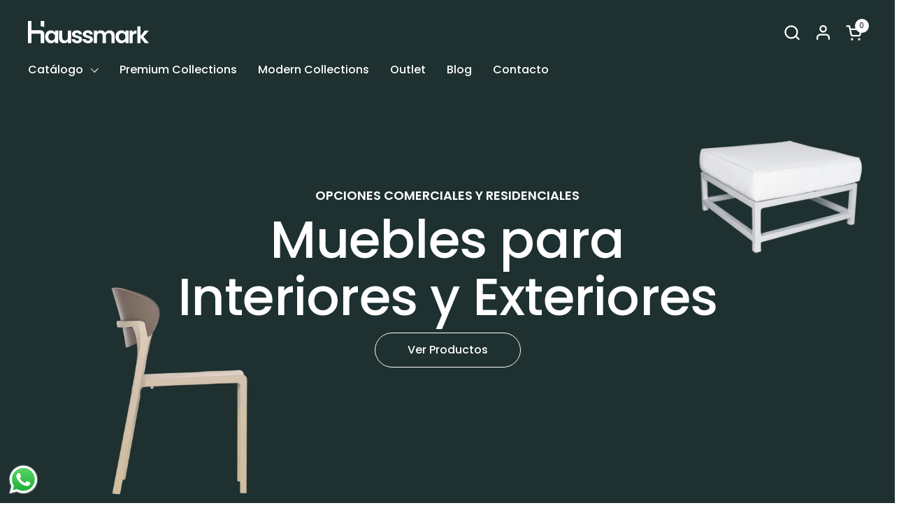

--- FILE ---
content_type: text/html; charset=utf-8
request_url: https://haussmark.com/?page_id=6716
body_size: 50185
content:
<!doctype html><html id="html" class="no-js" lang="es" dir="ltr">
  <head>






         

<meta charset="utf-8">
    <meta http-equiv="X-UA-Compatible" content="IE=edge,chrome=1">
    <meta name="viewport" content="width=device-width, initial-scale=1.0, height=device-height, minimum-scale=1.0"><link rel="shortcut icon" href="//haussmark.com/cdn/shop/files/HAUSSMARK_LOGO_WEB_Artboard_27.png?crop=center&height=32&v=1695345905&width=32" type="image/png" /><title>Haussmark | Muebles para exteriores en Panamá</title><meta name="description" content="Muebles para exteriores en Panamá: sofás, mesas, sillas, asoleadoras, parasoles y más. Compra online y decora tu espacio.">

<meta property="og:site_name" content="Haussmark">
<meta property="og:url" content="https://haussmark.com/">
<meta property="og:title" content="Haussmark | Muebles para exteriores en Panamá">
<meta property="og:type" content="website">
<meta property="og:description" content="Muebles para exteriores en Panamá: sofás, mesas, sillas, asoleadoras, parasoles y más. Compra online y decora tu espacio."><meta property="og:image" content="http://haussmark.com/cdn/shop/files/PORTADA_WEB_HAUSSMARK.jpg?v=1695303228">
  <meta property="og:image:secure_url" content="https://haussmark.com/cdn/shop/files/PORTADA_WEB_HAUSSMARK.jpg?v=1695303228">
  <meta property="og:image:width" content="1200">
  <meta property="og:image:height" content="628"><meta name="twitter:card" content="summary_large_image">
<meta name="twitter:title" content="Haussmark | Muebles para exteriores en Panamá">
<meta name="twitter:description" content="Muebles para exteriores en Panamá: sofás, mesas, sillas, asoleadoras, parasoles y más. Compra online y decora tu espacio."><script type="application/ld+json">
  [
    {
      "@context": "https://schema.org",
      "@type": "WebSite",
      "name": "Haussmark",
      "url": "https:\/\/haussmark.com"
    },
    {
      "@context": "https://schema.org",
      "@type": "Organization",
      "name": "Haussmark",
      "url": "https:\/\/haussmark.com"
    }
  ]
</script>

<script type="application/ld+json">
{
  "@context": "http://schema.org",
  "@type": "BreadcrumbList",
  "itemListElement": [
    {
      "@type": "ListItem",
      "position": 1,
      "name": "Página de inicio",
      "item": "https://haussmark.com"
    }]
}
</script><link rel="canonical" href="https://haussmark.com/">
  
    <link rel="preconnect" href="https://cdn.shopify.com"><link rel="preconnect" href="https://fonts.shopifycdn.com" crossorigin><link rel="preload" href="//haussmark.com/cdn/fonts/poppins/poppins_n5.ad5b4b72b59a00358afc706450c864c3c8323842.woff2" as="font" type="font/woff2" crossorigin><link rel="preload" href="//haussmark.com/cdn/fonts/poppins/poppins_n4.0ba78fa5af9b0e1a374041b3ceaadf0a43b41362.woff2" as="font" type="font/woff2" crossorigin><link rel="preload" href="//haussmark.com/cdn/fonts/poppins/poppins_n7.56758dcf284489feb014a026f3727f2f20a54626.woff2" as="font" type="font/woff2" crossorigin><style type="text/css">
@font-face {
  font-family: Poppins;
  font-weight: 500;
  font-style: normal;
  font-display: swap;
  src: url("//haussmark.com/cdn/fonts/poppins/poppins_n5.ad5b4b72b59a00358afc706450c864c3c8323842.woff2") format("woff2"),
       url("//haussmark.com/cdn/fonts/poppins/poppins_n5.33757fdf985af2d24b32fcd84c9a09224d4b2c39.woff") format("woff");
}
@font-face {
  font-family: Poppins;
  font-weight: 400;
  font-style: normal;
  font-display: swap;
  src: url("//haussmark.com/cdn/fonts/poppins/poppins_n4.0ba78fa5af9b0e1a374041b3ceaadf0a43b41362.woff2") format("woff2"),
       url("//haussmark.com/cdn/fonts/poppins/poppins_n4.214741a72ff2596839fc9760ee7a770386cf16ca.woff") format("woff");
}
@font-face {
  font-family: Poppins;
  font-weight: 500;
  font-style: normal;
  font-display: swap;
  src: url("//haussmark.com/cdn/fonts/poppins/poppins_n5.ad5b4b72b59a00358afc706450c864c3c8323842.woff2") format("woff2"),
       url("//haussmark.com/cdn/fonts/poppins/poppins_n5.33757fdf985af2d24b32fcd84c9a09224d4b2c39.woff") format("woff");
}
@font-face {
  font-family: Poppins;
  font-weight: 600;
  font-style: normal;
  font-display: swap;
  src: url("//haussmark.com/cdn/fonts/poppins/poppins_n6.aa29d4918bc243723d56b59572e18228ed0786f6.woff2") format("woff2"),
       url("//haussmark.com/cdn/fonts/poppins/poppins_n6.5f815d845fe073750885d5b7e619ee00e8111208.woff") format("woff");
}
@font-face {
  font-family: Poppins;
  font-weight: 700;
  font-style: normal;
  font-display: swap;
  src: url("//haussmark.com/cdn/fonts/poppins/poppins_n7.56758dcf284489feb014a026f3727f2f20a54626.woff2") format("woff2"),
       url("//haussmark.com/cdn/fonts/poppins/poppins_n7.f34f55d9b3d3205d2cd6f64955ff4b36f0cfd8da.woff") format("woff");
}
@font-face {
  font-family: Poppins;
  font-weight: 800;
  font-style: normal;
  font-display: swap;
  src: url("//haussmark.com/cdn/fonts/poppins/poppins_n8.580200d05bca09e2e0c6f4c922047c227dfa8e8c.woff2") format("woff2"),
       url("//haussmark.com/cdn/fonts/poppins/poppins_n8.f4450f472fdcbe9e829f3583ebd559988f5a3d25.woff") format("woff");
}



</style>
<style type="text/css">

  :root {

    /* Font variables */

    --font-stack-headings-primary: Poppins, sans-serif;
    --font-weight-headings-primary: 500;
    --font-style-headings-primary: normal;

    --font-stack-body-primary: Poppins, sans-serif;
    --font-weight-body-primary: 400;--font-weight-body-primary-bold: 600;--font-weight-body-primary-medium: 500;--font-style-body-primary: normal;

    --font-stack-body-secondary: Poppins, sans-serif;
    --font-weight-body-secondary: 700;--font-weight-body-secondary-bold: 800;--font-style-body-secondary: normal;

    --font-weight-menu: var(--font-weight-body-primary-medium);
    --font-weight-buttons: var(--font-weight-body-primary-medium);

    --base-headings-primary-size: 56;
    --base-headings-secondary-size: ;
    --base-headings-line: 1.1;
    --base-headings-spacing: -0.01em;

    --base-body-primary-size: 16;
    --base-body-secondary-size: 18;
    --base-body-line: 1.4;

    /* Color variables */

    --color-background-header: #1e3030;
    --color-text-header: #FFFFFF;
    --color-foreground-header: #000;
    --color-borders-header: rgba(255, 255, 255, 0.15);

    --color-background-main: #FFFFFF;
    --color-secondary-background-main: rgba(30, 48, 48, 0.08);
    --color-third-background-main: rgba(30, 48, 48, 0.04);
    --color-fourth-background-main: rgba(30, 48, 48, 0.02);
    --color-opacity-background-main: rgba(255, 255, 255, 0);
    --color-text-main: #1e3030;
    --color-foreground-main: #fff;
    --color-secondary-text-main: rgba(30, 48, 48, 0.6);
    --color-borders-main: rgba(30, 48, 48, 0.1);
    --color-background-main-alternate: #f2f2f2;

    --color-background-product-card: rgba(0,0,0,0);
    --color-background-cart-card: rgba(0,0,0,0);

    --color-background-footer: #1e3030;
    --color-text-footer: #ffffff;
    --color-borders-footer: rgba(255, 255, 255, 0.15);

    --color-borders-forms-primary: rgba(30, 48, 48, 0.3);
    --color-borders-forms-secondary: rgba(30, 48, 48, 0.6);

    /* Borders */

    --border-width-cards: px;
    --border-radius-cards: 0px;
    --border-width-buttons: 1px;
    --border-radius-buttons: 30px;
    --border-width-forms: 1px;
    --border-radius-forms: 6px;
    --border-radius-widgets: 10px;
    --border-radius-product-card: 0px;

    /* Layout */
    
    --theme-max-width: 1360px;
    --grid-gap-original-base: 32px;
    --container-vertical-space-base: 120px;
    --image-fit-padding: 10%;

  }

  .facets--horiz .facets__summary, #main select, .sidebar select {
    background-image: url('data:image/svg+xml;utf8,<svg fill="none" height="7" viewBox="0 0 12 7" width="12" xmlns="http://www.w3.org/2000/svg"><g fill="%231e3030"><path d="m1.2334.554688 5.65685 5.656852-.7071.70711-5.656858-5.65686z"/><path d="m11.8252 1.26221-5.65686 5.65685-.70711-.70711 5.65687-5.65685z"/></g></svg>');
  }

  .star-rating__stars {
    background-image: url('data:image/svg+xml;utf8,<svg width="20" height="14" viewBox="0 0 14 13" fill="rgba%2830%2C+48%2C+48%2C+0.1%29" xmlns="http://www.w3.org/2000/svg"><path d="m7 0 1.572 4.837h5.085l-4.114 2.99 1.572 4.836L7 9.673l-4.114 2.99 1.571-4.837-4.114-2.99h5.085L7 0Z" stroke="rgba%2830%2C+48%2C+48%2C+0.1%29" stroke-width="0"/></svg>');
  }
  .star-rating__stars-active {
    background-image: url('data:image/svg+xml;utf8,<svg width="20" height="13" viewBox="0 0 14 13" fill="none" xmlns="http://www.w3.org/2000/svg"><path d="m7 0 1.572 4.837h5.085l-4.114 2.99 1.572 4.836L7 9.673l-4.114 2.99 1.571-4.837-4.114-2.99h5.085L7 0Z" fill="%231e3030" stroke-width="0"/></svg>');
  }

  

</style>

<style id="root-height">
  :root {
    --window-height: 100vh;
  }
</style><link href="//haussmark.com/cdn/shop/t/10/assets/theme.css?v=171126698347149458071698691609" as="style" rel="preload"><link href="//haussmark.com/cdn/shop/t/10/assets/section-header.css?v=161881130270077988511698691609" as="style" rel="preload"><link href="//haussmark.com/cdn/shop/t/10/assets/component-product-item.css?v=94746316285047237571698691609" as="style" rel="preload"><link href="//haussmark.com/cdn/shop/t/10/assets/component-product-variants.css?v=181504290109420163051698691609" as="style" rel="preload"><link href="//haussmark.com/cdn/shop/t/10/assets/section-slider-vertical.js?v=19057134119640358161698691609" as="script" rel="preload"><link href="//haussmark.com/cdn/shop/t/10/assets/theme.css?v=171126698347149458071698691609" rel="stylesheet" type="text/css" media="all" />
  
    <script>window.performance && window.performance.mark && window.performance.mark('shopify.content_for_header.start');</script><meta id="shopify-digital-wallet" name="shopify-digital-wallet" content="/82068341035/digital_wallets/dialog">
<script async="async" src="/checkouts/internal/preloads.js?locale=es-PA"></script>
<script id="shopify-features" type="application/json">{"accessToken":"fcd63cab69fa0dad9de6559a82582b6e","betas":["rich-media-storefront-analytics"],"domain":"haussmark.com","predictiveSearch":true,"shopId":82068341035,"locale":"es"}</script>
<script>var Shopify = Shopify || {};
Shopify.shop = "37ed4c-2.myshopify.com";
Shopify.locale = "es";
Shopify.currency = {"active":"USD","rate":"1.0"};
Shopify.country = "PA";
Shopify.theme = {"name":"Copy of Web Haussmark","id":162642002219,"schema_name":"Combine","schema_version":"2.2.2","theme_store_id":1826,"role":"main"};
Shopify.theme.handle = "null";
Shopify.theme.style = {"id":null,"handle":null};
Shopify.cdnHost = "haussmark.com/cdn";
Shopify.routes = Shopify.routes || {};
Shopify.routes.root = "/";</script>
<script type="module">!function(o){(o.Shopify=o.Shopify||{}).modules=!0}(window);</script>
<script>!function(o){function n(){var o=[];function n(){o.push(Array.prototype.slice.apply(arguments))}return n.q=o,n}var t=o.Shopify=o.Shopify||{};t.loadFeatures=n(),t.autoloadFeatures=n()}(window);</script>
<script id="shop-js-analytics" type="application/json">{"pageType":"index"}</script>
<script defer="defer" async type="module" src="//haussmark.com/cdn/shopifycloud/shop-js/modules/v2/client.init-shop-cart-sync_BauuRneq.es.esm.js"></script>
<script defer="defer" async type="module" src="//haussmark.com/cdn/shopifycloud/shop-js/modules/v2/chunk.common_JQpvZAPo.esm.js"></script>
<script defer="defer" async type="module" src="//haussmark.com/cdn/shopifycloud/shop-js/modules/v2/chunk.modal_Cc_JA9bg.esm.js"></script>
<script type="module">
  await import("//haussmark.com/cdn/shopifycloud/shop-js/modules/v2/client.init-shop-cart-sync_BauuRneq.es.esm.js");
await import("//haussmark.com/cdn/shopifycloud/shop-js/modules/v2/chunk.common_JQpvZAPo.esm.js");
await import("//haussmark.com/cdn/shopifycloud/shop-js/modules/v2/chunk.modal_Cc_JA9bg.esm.js");

  window.Shopify.SignInWithShop?.initShopCartSync?.({"fedCMEnabled":true,"windoidEnabled":true});

</script>
<script>(function() {
  var isLoaded = false;
  function asyncLoad() {
    if (isLoaded) return;
    isLoaded = true;
    var urls = ["https:\/\/chimpstatic.com\/mcjs-connected\/js\/users\/ee31e91c4914d211f76a4790c\/5238b1a4c48440e0f1e08640f.js?shop=37ed4c-2.myshopify.com"];
    for (var i = 0; i < urls.length; i++) {
      var s = document.createElement('script');
      s.type = 'text/javascript';
      s.async = true;
      s.src = urls[i];
      var x = document.getElementsByTagName('script')[0];
      x.parentNode.insertBefore(s, x);
    }
  };
  if(window.attachEvent) {
    window.attachEvent('onload', asyncLoad);
  } else {
    window.addEventListener('load', asyncLoad, false);
  }
})();</script>
<script id="__st">var __st={"a":82068341035,"offset":-18000,"reqid":"2d760346-b167-4f2e-90dd-5d7b28d1daf3-1769550222","pageurl":"haussmark.com\/?page_id=6716","u":"a60e15d5e1b3","p":"home"};</script>
<script>window.ShopifyPaypalV4VisibilityTracking = true;</script>
<script id="captcha-bootstrap">!function(){'use strict';const t='contact',e='account',n='new_comment',o=[[t,t],['blogs',n],['comments',n],[t,'customer']],c=[[e,'customer_login'],[e,'guest_login'],[e,'recover_customer_password'],[e,'create_customer']],r=t=>t.map((([t,e])=>`form[action*='/${t}']:not([data-nocaptcha='true']) input[name='form_type'][value='${e}']`)).join(','),a=t=>()=>t?[...document.querySelectorAll(t)].map((t=>t.form)):[];function s(){const t=[...o],e=r(t);return a(e)}const i='password',u='form_key',d=['recaptcha-v3-token','g-recaptcha-response','h-captcha-response',i],f=()=>{try{return window.sessionStorage}catch{return}},m='__shopify_v',_=t=>t.elements[u];function p(t,e,n=!1){try{const o=window.sessionStorage,c=JSON.parse(o.getItem(e)),{data:r}=function(t){const{data:e,action:n}=t;return t[m]||n?{data:e,action:n}:{data:t,action:n}}(c);for(const[e,n]of Object.entries(r))t.elements[e]&&(t.elements[e].value=n);n&&o.removeItem(e)}catch(o){console.error('form repopulation failed',{error:o})}}const l='form_type',E='cptcha';function T(t){t.dataset[E]=!0}const w=window,h=w.document,L='Shopify',v='ce_forms',y='captcha';let A=!1;((t,e)=>{const n=(g='f06e6c50-85a8-45c8-87d0-21a2b65856fe',I='https://cdn.shopify.com/shopifycloud/storefront-forms-hcaptcha/ce_storefront_forms_captcha_hcaptcha.v1.5.2.iife.js',D={infoText:'Protegido por hCaptcha',privacyText:'Privacidad',termsText:'Términos'},(t,e,n)=>{const o=w[L][v],c=o.bindForm;if(c)return c(t,g,e,D).then(n);var r;o.q.push([[t,g,e,D],n]),r=I,A||(h.body.append(Object.assign(h.createElement('script'),{id:'captcha-provider',async:!0,src:r})),A=!0)});var g,I,D;w[L]=w[L]||{},w[L][v]=w[L][v]||{},w[L][v].q=[],w[L][y]=w[L][y]||{},w[L][y].protect=function(t,e){n(t,void 0,e),T(t)},Object.freeze(w[L][y]),function(t,e,n,w,h,L){const[v,y,A,g]=function(t,e,n){const i=e?o:[],u=t?c:[],d=[...i,...u],f=r(d),m=r(i),_=r(d.filter((([t,e])=>n.includes(e))));return[a(f),a(m),a(_),s()]}(w,h,L),I=t=>{const e=t.target;return e instanceof HTMLFormElement?e:e&&e.form},D=t=>v().includes(t);t.addEventListener('submit',(t=>{const e=I(t);if(!e)return;const n=D(e)&&!e.dataset.hcaptchaBound&&!e.dataset.recaptchaBound,o=_(e),c=g().includes(e)&&(!o||!o.value);(n||c)&&t.preventDefault(),c&&!n&&(function(t){try{if(!f())return;!function(t){const e=f();if(!e)return;const n=_(t);if(!n)return;const o=n.value;o&&e.removeItem(o)}(t);const e=Array.from(Array(32),(()=>Math.random().toString(36)[2])).join('');!function(t,e){_(t)||t.append(Object.assign(document.createElement('input'),{type:'hidden',name:u})),t.elements[u].value=e}(t,e),function(t,e){const n=f();if(!n)return;const o=[...t.querySelectorAll(`input[type='${i}']`)].map((({name:t})=>t)),c=[...d,...o],r={};for(const[a,s]of new FormData(t).entries())c.includes(a)||(r[a]=s);n.setItem(e,JSON.stringify({[m]:1,action:t.action,data:r}))}(t,e)}catch(e){console.error('failed to persist form',e)}}(e),e.submit())}));const S=(t,e)=>{t&&!t.dataset[E]&&(n(t,e.some((e=>e===t))),T(t))};for(const o of['focusin','change'])t.addEventListener(o,(t=>{const e=I(t);D(e)&&S(e,y())}));const B=e.get('form_key'),M=e.get(l),P=B&&M;t.addEventListener('DOMContentLoaded',(()=>{const t=y();if(P)for(const e of t)e.elements[l].value===M&&p(e,B);[...new Set([...A(),...v().filter((t=>'true'===t.dataset.shopifyCaptcha))])].forEach((e=>S(e,t)))}))}(h,new URLSearchParams(w.location.search),n,t,e,['guest_login'])})(!0,!0)}();</script>
<script integrity="sha256-4kQ18oKyAcykRKYeNunJcIwy7WH5gtpwJnB7kiuLZ1E=" data-source-attribution="shopify.loadfeatures" defer="defer" src="//haussmark.com/cdn/shopifycloud/storefront/assets/storefront/load_feature-a0a9edcb.js" crossorigin="anonymous"></script>
<script data-source-attribution="shopify.dynamic_checkout.dynamic.init">var Shopify=Shopify||{};Shopify.PaymentButton=Shopify.PaymentButton||{isStorefrontPortableWallets:!0,init:function(){window.Shopify.PaymentButton.init=function(){};var t=document.createElement("script");t.src="https://haussmark.com/cdn/shopifycloud/portable-wallets/latest/portable-wallets.es.js",t.type="module",document.head.appendChild(t)}};
</script>
<script data-source-attribution="shopify.dynamic_checkout.buyer_consent">
  function portableWalletsHideBuyerConsent(e){var t=document.getElementById("shopify-buyer-consent"),n=document.getElementById("shopify-subscription-policy-button");t&&n&&(t.classList.add("hidden"),t.setAttribute("aria-hidden","true"),n.removeEventListener("click",e))}function portableWalletsShowBuyerConsent(e){var t=document.getElementById("shopify-buyer-consent"),n=document.getElementById("shopify-subscription-policy-button");t&&n&&(t.classList.remove("hidden"),t.removeAttribute("aria-hidden"),n.addEventListener("click",e))}window.Shopify?.PaymentButton&&(window.Shopify.PaymentButton.hideBuyerConsent=portableWalletsHideBuyerConsent,window.Shopify.PaymentButton.showBuyerConsent=portableWalletsShowBuyerConsent);
</script>
<script data-source-attribution="shopify.dynamic_checkout.cart.bootstrap">document.addEventListener("DOMContentLoaded",(function(){function t(){return document.querySelector("shopify-accelerated-checkout-cart, shopify-accelerated-checkout")}if(t())Shopify.PaymentButton.init();else{new MutationObserver((function(e,n){t()&&(Shopify.PaymentButton.init(),n.disconnect())})).observe(document.body,{childList:!0,subtree:!0})}}));
</script>

<script>window.performance && window.performance.mark && window.performance.mark('shopify.content_for_header.end');</script>
  
    <script>
  
      /* js helpers */
      const debounce = (fn, wait) => {
        let t;
        return (...args) => {
          clearTimeout(t);
          t = setTimeout(() => fn.apply(this, args), wait);
        };
      }
      window.KEYCODES = {
        TAB: 9,
        ESC: 27,
        DOWN: 40,
        RIGHT: 39,
        UP: 38,
        LEFT: 37,
        RETURN: 13
      };
  
      /* background image sizes */
      const rbi = [];
      const rbiSetSize = (img) => {
        if ( img.offsetWidth / img.dataset.ratio < img.offsetHeight ) {
          img.setAttribute('sizes', `${Math.ceil(img.offsetHeight * img.dataset.ratio)}px`);
        } else {
          img.setAttribute('sizes', `${Math.ceil(img.offsetWidth)}px`);
        }
      }
      window.addEventListener('resize', debounce(()=>{
        for ( let img of rbi ) {
          rbiSetSize(img);
        }
      }, 250));
  
      /* lazy looad images reveal effect */
      const imageReveal = new IntersectionObserver((entries, observer)=>{
        entries.forEach(entry=>{
          if ( entry.isIntersecting ) {
            setTimeout(()=>{
              entry.target.classList.remove('lazy-image--to-reveal');
            }, 500);
            entry.target.classList.add('lazy-image--revealed');
            observer.unobserve(entry.target);
          }
        });
      }, {rootMargin: '20px 0px 0px 0px'});

    </script><noscript>
      <link rel="stylesheet" href="//haussmark.com/cdn/shop/t/10/assets/theme-noscript.css?v=179842145173141752951698691609">
    </noscript>
  
  


    

    

    
  
<!-- BEGIN app block: shopify://apps/gsc-countdown-timer/blocks/countdown-bar/58dc5b1b-43d2-4209-b1f3-52aff31643ed --><style>
  .gta-block__error {
    display: flex;
    flex-flow: column nowrap;
    gap: 12px;
    padding: 32px;
    border-radius: 12px;
    margin: 12px 0;
    background-color: #fff1e3;
    color: #412d00;
  }

  .gta-block__error-title {
    font-size: 18px;
    font-weight: 600;
    line-height: 28px;
  }

  .gta-block__error-body {
    font-size: 14px;
    line-height: 24px;
  }
</style>

<script>
  (function () {
    try {
      window.GSC_COUNTDOWN_META = {
        product_collections: null,
        product_tags: null,
      };

      const widgets = [{"bar":{"sticky":false,"justify":"center","position":"top","closeButton":{"color":"#bdbdbd","enabled":true}},"key":"GSC-BAR-JEwMfYPpSIrY","type":"bar","timer":{"date":"2025-10-11T19:00:00.000-05:00","mode":"date","hours":72,"onEnd":"hide","minutes":0,"seconds":0,"recurring":{"endHours":0,"endMinutes":0,"repeatDays":[],"startHours":0,"startMinutes":0},"scheduling":{"end":null,"start":null}},"content":{"align":"center","items":[{"id":"text-eZgGKivGVYbj","type":"text","align":"left","color":"#ffffff","value":"¡Llegó el BLACK WEEK DEALS en Haussmark!","enabled":true,"padding":{"mobile":{},"desktop":{}},"fontFamily":"font1","fontWeight":"700","textTransform":"unset","mobileFontSize":"16px","desktopFontSize":"24px","mobileLineHeight":"1.3","desktopLineHeight":"1.2","mobileLetterSpacing":"0","desktopLetterSpacing":"0"},{"id":"text-zmlWZtcGhoUI","type":"text","align":"left","color":"#ffffff","value":"Válido hasta:","enabled":true,"padding":{"mobile":{},"desktop":{}},"fontFamily":"font1","fontWeight":"400","textTransform":"unset","mobileFontSize":"12px","desktopFontSize":"15px","mobileLineHeight":"1.3","desktopLineHeight":"1.3","mobileLetterSpacing":"0","desktopLetterSpacing":"0"},{"id":"timer-dUfABmYrHqaf","type":"timer","view":"custom","border":{"size":"5px","color":"#FFFFFF","enabled":false},"digits":{"color":"#ffffff","fontSize":"60px","fontFamily":"font2","fontWeight":"600"},"labels":{"days":"days","color":"#ffffff","hours":"hours","enabled":true,"minutes":"mins","seconds":"secs","fontSize":"24px","fontFamily":"font3","fontWeight":"500","milliseconds":"ms","textTransform":"unset"},"layout":"separate","margin":{"mobile":{},"desktop":{}},"radius":{"value":"16px","enabled":false},"shadow":{"type":"","color":"black","enabled":true},"enabled":true,"padding":{"mobile":{},"desktop":{"top":"0px"}},"fontSize":{"mobile":"14px","desktop":"18px"},"separator":{"type":"colon","color":"#ffffff","enabled":true},"background":{"blur":"2px","color":"#eeeeee","enabled":false},"unitFormat":"d:h:m:s","mobileWidth":"160px","desktopWidth":"224px"},{"id":"button-bSCPZgatglgS","href":"https:\/\/shopify.com","type":"button","label":"Shop now","width":"content","border":{"size":"2px","color":"#000000","enabled":false},"margin":{"mobile":{"top":"0px","left":"0px","right":"0px","bottom":"0px"},"desktop":{"top":"0px","left":"0px","right":"0px","bottom":"0px"}},"radius":{"value":"8px","enabled":true},"target":"_self","enabled":false,"padding":{"mobile":{"top":"8px","left":"12px","right":"12px","bottom":"8px"},"desktop":{"top":"12px","left":"32px","right":"32px","bottom":"12px"}},"textColor":"#ffffff","background":{"blur":"0px","color":"#000000","enabled":true},"fontFamily":"font1","fontWeight":"500","textTransform":"unset","mobileFontSize":"12px","desktopFontSize":"14px","mobileLetterSpacing":"0","desktopLetterSpacing":"0"},{"id":"coupon-QtDpzqTEUScD","code":"PASTE YOUR CODE","icon":{"type":"discount-star","enabled":true},"type":"coupon","label":"Save 35%","action":"copy","border":{"size":"1px","color":"#9e9e9e","enabled":true},"margin":{"mobile":{"top":"0px","left":"0px","right":"0px","bottom":"0px"},"desktop":{"top":"0px","left":"0px","right":"0px","bottom":"0px"}},"radius":{"value":"6px","enabled":true},"enabled":false,"padding":{"mobile":{"top":"4px","left":"12px","right":"12px","bottom":"4px"},"desktop":{"top":"8px","left":"16px","right":"16px","bottom":"8px"}},"textColor":"#000000","background":{"blur":"0px","color":"#eeeeee","enabled":true},"fontFamily":"font1","fontWeight":"600","textTransform":"uppercase","mobileFontSize":"12px","desktopFontSize":"14px"}],"border":{"size":"1px","color":"#000000","enabled":false},"layout":"column","margin":{"mobile":{"top":"0px","left":"0px","right":"0px","bottom":"0px"},"desktop":{"top":"0px","left":"0px","right":"0px","bottom":"0px"}},"radius":{"value":"8px","enabled":false},"padding":{"mobile":{"top":"4px","left":"0px","right":"0px","bottom":"4px"},"desktop":{"top":"8px","left":"28px","right":"28px","bottom":"8px"}},"mobileGap":"6px","background":{"src":null,"blur":"0px","source":"color","bgColor":"#cb1f12","enabled":true,"overlayColor":"rgba(0,0,0,0)"},"desktopGap":"24px","mobileWidth":"100%","desktopWidth":"400px","backgroundClick":{"url":"","target":"_self","enabled":false}},"enabled":true,"general":{"font1":"Poppins, sans-serif","font2":"Poppins, sans-serif","font3":"Poppins, sans-serif","preset":"bar1","breakpoint":"768px"},"section":null,"userCss":"","targeting":{"geo":null,"pages":{"cart":true,"home":true,"other":true,"password":true,"products":{"mode":"all","tags":[],"enabled":true,"specificProducts":[],"productsInCollections":[]},"collections":{"mode":"all","items":[],"enabled":true}}}}];

      if (Array.isArray(window.GSC_COUNTDOWN_WIDGETS)) {
        window.GSC_COUNTDOWN_WIDGETS.push(...widgets);
      } else {
        window.GSC_COUNTDOWN_WIDGETS = widgets || [];
      }
    } catch (e) {
      console.log(e);
    }
  })();
</script>


<!-- END app block --><!-- BEGIN app block: shopify://apps/sa-request-a-quote/blocks/app-embed-block/56d84fcb-37c7-4592-bb51-641b7ec5eef0 -->


<script type="text/javascript">
    var config = {"settings":{"app_url":"https:\/\/quote.samita.io","shop_url":"37ed4c-2.myshopify.com","domain":"haussmark.com","plan":"PREMIUM","new_frontend":1,"new_setting":1,"front_shop_url":"haussmark.com","search_template_created":"true","collection_enable":"0","product_enable":"1","rfq_page":"request-for-quote","rfq_history":"quotes-history","lang_translations":[],"lang_translationsFormbuilder":[],"selector":{"productForm":[".home-product form[action*=\"\/cart\/add\"]",".shop-product form[action*=\"\/cart\/add\"]","#shopify-section-featured-product form[action*=\"\/cart\/add\"]","form.apb-product-form",".product-form__buy-buttons form[action*=\"\/cart\/add\"]","product-form form[action*=\"\/cart\/add\"]",".product-form form[action*=\"\/cart\/add\"]",".product-page form[action*=\"\/cart\/add\"]",".product-add form[action*=\"\/cart\/add\"]","[id*=\"ProductSection--\"] form[action*=\"\/cart\/add\"]","form#add-to-cart-form","form.sf-cart__form","form.productForm","form.product-form","form.product-single__form","form.shopify-product-form:not(#product-form-installment)","form.atc-form","form.atc-form-mobile","form[action*=\"\/cart\/add\"]:not([hidden]):not(#product-form-installment)"],"addtocart_selector":"#shopify_add_to_cart,.product-form .btn-cart,.js-product-button-add-to-cart,.shopify-product-form .btn-addtocart,#product-add-to-cart,.shopify-product-form .add_to_cart,.product-details__add-to-cart-button,.shopify-product-form .product-submit,.product-form__cart-buttons,.shopify-product-form input[type=\"submit\"],.js-product-form button[type=\"submit\"],form.product-purchase-form button[type=\"submit\"],#addToCart,#AddToCart,[data-btn-type=\"add-to-cart\"],.default-cart-button__button,.shopify-product-form button[data-add-to-cart],form[data-product-form] .add-to-cart-btn,.product__submit__add,.product-form .add-to-cart-button,.product-form__cart-submit,.shopify-product-form button[data-product-add],#AddToCart--product-template,.product-buy-buttons--cta,.product-form__add-btn,form[data-type=\"add-to-cart-form\"] .product__add-to-cart,.productForm .productForm-submit,.ProductForm__AddToCart,.shopify-product-form .btn--add-to-cart,.ajax-product-form button[data-add-to-cart],.shopify-product-form .product__submit__add,form[data-product-form] .add-to-cart,.product-form .product__submit__add,.shopify-product-form button[type=\"submit\"][data-add-button],.product-form .product-form__add-button,.product-form__submit,.product-single__form .add-to-cart,form#AddToCartForm button#AddToCart,form.shopify-product-form button.add-to-cart,form[action*=\"\/cart\/add\"] [name=\"add\"],form[action*=\"\/cart\/add\"] button#AddToCartDesk, form[data-product-form] button[data-product-add], .product-form--atc-button[data-product-atc], .globo-validationForm, button.single_add_to_cart_button, input#AddToCart-product-template, button[data-action=\"add-to-cart\"], .product-details-wrapper .add-to-cart input, form.product-menu-form .product-menu-button[data-product-menu-button-atc], .product-add input#AddToCart, #product-content #add-to-cart #addToCart, .product-form-submit-wrap .add-to-cart-button, .productForm-block .productForm-submit, .btn-wrapper-c .add, .product-submit input.add-to-cart, .form-element-quantity-submit .form-element-submit-button, .quantity-submit-row__submit input, form#AddToCartForm .product-add input#addToCart, .product__form .product__add-to-cart, #product-description form .product-add .add, .product-add input.button.product-add-available, .globo__validation-default, #product-area .product-details-wrapper .options .selector-wrapper .submit,.product_type_simple add_to_cart_button,.pr_atc,.js-product-button-add-to-cart,.product-cta,.tt-btn-addtocart,.product-card-interaction,.product-item__quick-form,.product--quick-add,.btn--quick[data-add-to-cart],.product-card-btn__btn,.productitem--action-atc,.quick-add-btn,.quick-add-button,.product-item__quick-add-button,add-to-cart,.cartButton,.product_after_shop_loop_buttons,.quick-buy-product-form .pb-button-shadow,.product-form__submit,.quick-add__submit,.product__submit__add,form #AddToCart-product-template, form #AddToCart, form #addToCart-product-template, form .product__add-to-cart-button, form .product-form__cart-submit, form .add-to-cart, form .cart-functions \u003e button, form .productitem--action-atc, form .product-form--atc-button, form .product-menu-button-atc, form .product__add-to-cart, form .add-to-cart-button, form #addToCart, form .product-detail__form__action \u003e button, form .product-form-submit-wrap \u003e input, form .product-form input[type=\"submit\"], form input.submit, form .add_to_cart, form .product-item-quick-shop, form #add-to-cart, form .productForm-submit, form .add-to-cart-btn, form .product-single__add-btn, form .quick-add--add-button, form .product-page--add-to-cart, form .addToCart, form .product-form .form-actions, form .button.add, form button#add, form .addtocart, form .AddtoCart, form .product-add input.add, form button#purchase, form[action*=\"\/cart\/add\"] button[type=\"submit\"], form .product__form button[type=\"submit\"], form #AddToCart--product-template","addToCartTextElement":"[data-add-to-cart-text], [data-button-text], .button-text, *:not(.icon):not(.spinner):not(.no-js):not(.spinner-inner-1):not(.spinner-inner-2):not(.spinner-inner-3)","collectionProductForm":".spf-product__form, form[action*=\"\/cart\/add\"]","collectionAddToCartSelector":".collectionPreorderAddToCartBtn, [type=\"submit\"]:not(.quick-add__submit), [name=\"add\"]:not(.quick-add__submit), .add-to-cart-btn, .pt-btn-addtocart, .js-add-to-cart, .tt-btn-addtocart, .spf-product__form-btn-addtocart, .ProductForm__AddToCart, button.gt_button.gt_product-button--add-to-cart, .button--addToCart","productCollectionItem":".grid__item, .product-item, .card \u003e .card__content .card__information,.collection-product-card,.sf__pcard,.product-item__content,.products .product-col,.pr_list_item,.pr_grid_item,.product-wrap,.tt-layout-product-item .tt-product,.products-grid .grid-item,.product-grid .indiv-product, .product-list [data-product-item],.product-list .product-block,.collection-products .collection-product,.collection__grid-loop .product-index,.product-thumbnail[data-product-thumbnail],.filters-results .product-list .card,.product-loop .product-index,#main-collection-product-grid .product-index,.collection-container .product,.featured-collection .product,.collection__grid-item,.collection-product,[data-product-grid-item],.product-grid-item.product-grid-item--featured,.collection__products .product-grid-item, .collection-alternating-product,.product-list-item, .collection-product-grid [class*=\"column\"],.collection-filters .product-grid-item, .featured-collection__content .featured-collection__item,.collection-grid .grid-item.grid-product,#CollectionProductGrid .collection-list li,.collection__products .product-item,.collection__products .product-item,#main-collection-product-grid .product-loop__item,.product-loop .product-loop__item, .products #ajaxSection c:not(.card-price),#main-collection-products .product,.grid.gap-theme \u003e li,.mainCollectionProductGrid .grid .block-product,.collection-grid-main .items-start \u003e .block, .s-collection__products .c-product-item,.products-grid .product,[data-section-type=\"collection\"] .group.block,.blocklayout .block.product,.sf__pcard,.product-grid .product-block,.product-list .product-block .product-block__inner, .collection.grid .product-item .product-item__wrapper,.collection--body--grid .product--root,.o-layout__item .product-card,.productgrid--items .productgrid--item .productitem,.box__collection,.collection-page__product,.collection-grid__row .product-block .product-block__inner,.ProductList .Grid__Cell .ProductItem .ProductItem__Wrapper,.items .item .item__inner,.grid-flex .product-block,.product-loop .product,.collection__products .product-tile,.product-list .product-item, .product-grid .grid-item .grid-item__content,.collection .product-item, .collection__grid .product-card .product-card-info,.collection-list .block,.collection__products .product-item,.product--root[data-product-view=grid],.grid__wrapper .product-loop__item,.collection__list-item, #CollectionSection .grid-uniform .grid-item, #shopify-section-collection-template .product-item, .collections__products .featured-collections__item, .collection-grid-section:not(.shopify-section),.spf-product-card,.product-grid-item,.productitem, .type-product-grid-item, .product-details, .featured-product-content","productCollectionHref":"h3[data-href*=\"\/products\/\"], div[data-href*=\"\/products\/\"], a.product-block__link[href*=\"\/products\/\"], a.indiv-product__link[href*=\"\/products\/\"], a.thumbnail__link[href*=\"\/products\/\"], a.product-item__link[href*=\"\/products\/\"], a.product-card__link[href*=\"\/products\/\"], a.product-card-link[href*=\"\/products\/\"], a.product-block__image__link[href*=\"\/products\/\"], a.stretched-link[href*=\"\/products\/\"], a.grid-product__link[href*=\"\/products\/\"], a.product-grid-item--link[href*=\"\/products\/\"], a.product-link[href*=\"\/products\/\"], a.product__link[href*=\"\/products\/\"], a.full-unstyled-link[href*=\"\/products\/\"], a.grid-item__link[href*=\"\/products\/\"], a.grid-product__link[href*=\"\/products\/\"], a[data-product-page-link][href*=\"\/products\/\"], a[href*=\"\/products\/\"]:not(.logo-bar__link,.ButtonGroup__Item.Button,.menu-promotion__link,.site-nav__link,.mobile-nav__link,.hero__sidebyside-image-link,.announcement-link,.breadcrumbs-list__link,.single-level-link,.d-none,.icon-twitter,.icon-facebook,.icon-pinterest,#btn,.list-menu__item.link.link--tex,.btnProductQuickview,.index-banner-slides-each,.global-banner-switch,.sub-nav-item-link,.announcement-bar__link)","quickViewSelector":"a.quickview-icon.quickview, .qv-icon, .previewer-button, .sca-qv-button, .product-item__action-button[data-action=\"open-modal\"], .boost-pfs-quickview-btn, .collection-product[data-action=\"show-product\"], button.product-item__quick-shop-button, .product-item__quick-shop-button-wrapper, .open-quick-view, .product-item__action-button[data-action=\"open-modal\"], .tt-btn-quickview, .product-item-quick-shop .available, .quickshop-trigger, .productitem--action-trigger:not(.productitem--action-atc), .quick-product__btn, .thumbnail, .quick_shop, a.sca-qv-button, .overlay, .quick-view, .open-quick-view, [data-product-card-link], a[rel=\"quick-view\"], a.quick-buy, div.quickview-button \u003e a, .block-inner a.more-info, .quick-shop-modal-trigger, a.quick-view-btn, a.spo-quick-view, div.quickView-button, a.product__label--quick-shop, span.trigger-quick-view, a.act-quickview-button, a.product-modal, [data-quickshop-full], [data-quickshop-slim], [data-quickshop-trigger], .quick_view_btn, .js-quickview-trigger, [id*=\"quick-add-template\"], .js-quickbuy-button","quickViewProductForm":".qv-form, .qview-form, .description-wrapper_content, .wx-product-wrapper, #sca-qv-add-item-form, .product-form, #boost-pfs-quickview-cart-form, .product.preview .shopify-product-form, .product-details__form, .gfqv-product-form, #ModalquickView form#modal_quick_view, .quick_view_form, .product_form, .quick-buy__product-form, .quick-shop-modal form[action*=\"\/cart\/add\"], #quick-shop-modal form[action*=\"\/cart\/add\"], .white-popup.quick-view form[action*=\"\/cart\/add\"], .quick-view form[action*=\"\/cart\/add\"], [id*=\"QuickShopModal-\"] form[action*=\"\/cart\/add\"], .quick-shop.active form[action*=\"\/cart\/add\"], .quick-view-panel form[action*=\"\/cart\/add\"], .content.product.preview form[action*=\"\/cart\/add\"], .quickView-wrap form[action*=\"\/cart\/add\"], .quick-modal form[action*=\"\/cart\/add\"], #colorbox form[action*=\"\/cart\/add\"], .product-quick-view form[action*=\"\/cart\/add\"], .quickform, .modal--quickshop-full, .modal--quickshop form[action*=\"\/cart\/add\"], .quick-shop-form, .fancybox-inner form[action*=\"\/cart\/add\"], #quick-view-modal form[action*=\"\/cart\/add\"], [data-product-modal] form[action*=\"\/cart\/add\"], .modal--quick-shop.modal--is-active form[action*=\"\/cart\/add\"]","searchResultSelector":".predictive-search, .search__results__products, .search-bar__results, .predictive-search-results, #PredictiveResults, .search-results-panel, .search-flydown--results, .header-search-results-wrapper, .main_search__popup","searchResultItemSelector":".predictive-search__list-item, .predictive-search__results-list li, ul li, .product-item, .search-bar__results-products .mini-product, .search__product-loop li, .grid-item, .grid-product, .search--result-group .row, .search-flydown--product, .predictive-search-group .grid, .main-search-result, .search-result","price_selector":".sf__pcard-price,.shopify-Price-amount,#price_ppr,.product-page-info__price,.tt-price,.price-box,.product__price-container,.product-meta__price-list-container,.product-item-meta__price-list-container,.collection-product-price,.product__grid__price,.product-grid-item__price,.product-price--wrapper,.price__current,.product-loop-element__price,.product-block__price,[class*=\"product-card-price\"],.ProductMeta__PriceList,.ProductItem__PriceList,.product-detail__price,.price_wrapper,.product__price__wrap,[data-price-wrapper],.product-item__price-list,.product-single__prices,.product-block--price,.product-page--pricing,.current-price,.product-prices,.product-card-prices,.product-price-block,product-price-root,.product--price-container,.product-form__prices,.product-loop__price,.card-price,.product-price-container,.product_after_shop_loop_price,.main-product__price,.product-block-price,span[data-product-price],.block-price,product-price,.price-wrapper,.price__container,#ProductPrice-product-template,#ProductPrice,.product-price,.product__price—reg,#productPrice-product-template,.product__current-price,.product-thumb-caption-price-current,.product-item-caption-price-current,.grid-product__price,.product__price,span.price:not(.mini-cart__content .price),span.product-price,.productitem--price,.product-pricing,span.money,.product-item__price,.product-list-item-price,p.price,div.price,.product-meta__prices,div.product-price,span#price,.price.money,h3.price,a.price,.price-area,.product-item-price,.pricearea,.collectionGrid .collectionBlock-info \u003e p,#ComparePrice,.product--price-wrapper,.product-page--price-wrapper,.color--shop-accent.font-size--s.t--meta.f--main,.ComparePrice,.ProductPrice,.prodThumb .title span:last-child,.product-single__price-product-template,.product-info-price,.price-money,.prod-price,#price-field,.product-grid--price,.prices,.pricing,#product-price,.money-styling,.compare-at-price,.product-item--price,.card__price,.product-card__price,.product-price__price,.product-item__price-wrapper,.product-single__price,.grid-product__price-wrap,a.grid-link p.grid-link__meta,dl.price,.mini-product__price,.predictive-search__price","buynow_selector":".shopify-payment-button","quantity_selector":"[name=\"quantity\"], input.quantity, [name=\"qty\"]","variantSelector":".product-form__variants, .ga-product_variant_select, select[name=\"id\"], input[name=\"id\"], .qview-variants \u003e select, select[name=\"id[]\"], input[name=\"grfqId\"], select[name=\"idGlobo\"]","variantActivator":".product-form__chip-wrapper, .product__swatches [data-swatch-option], .swatch__container .swatch__option, .gf_swatches .gf_swatch, .product-form__controls-group-options select, ul.clickyboxes li, .pf-variant-select, ul.swatches-select li, .product-options__value, .form-check-swatch, button.btn.swatch select.product__variant, .pf-container a, button.variant.option, ul.js-product__variant--container li, .variant-input, .product-variant \u003e ul \u003e li  ,.input--dropdown, .HorizontalList \u003e li, .product-single__swatch__item, .globo-swatch-list ul.value \u003e .select-option, .form-swatch-item, .selector-wrapper select, select.pf-input, ul.swatches-select \u003e li.nt-swatch.swatch_pr_item, ul.gfqv-swatch-values \u003e li, .lh-swatch-select, .swatch-image, .variant-image-swatch, #option-size, .selector-wrapper .replaced, .regular-select-content \u003e .regular-select-item, .radios--input, ul.swatch-view \u003e li \u003e .swatch-selector ,.single-option-selector, .swatch-element input, [data-product-option], .single-option-selector__radio, [data-index^=\"option\"], .SizeSwatchList input, .swatch-panda input[type=radio], .swatch input, .swatch-element input[type=radio], select[id*=\"product-select-\"], select[id|=\"product-select-option\"], [id|=\"productSelect-product\"], [id|=\"ProductSelect-option\"],select[id|=\"product-variants-option\"],select[id|=\"sca-qv-product-selected-option\"],select[id*=\"product-variants-\"],select[id|=\"product-selectors-option\"],select[id|=\"variant-listbox-option\"],select[id|=\"id-option\"],select[id|=\"SingleOptionSelector\"], .variant-input-wrap input, [data-action=\"select-value\"], .product-swatch-list li, .product-form__input input","checkout_btn":"input[type=\"submit\"][name=\"checkout\"], button[type=\"submit\"][name=\"checkout\"], button[type=\"button\"][name=\"checkout\"]","quoteCounter":".quotecounter .bigquotecounter, .cart-icon .quotecount, cart-icon .count, [id=\"quoteCount\"], .quoteCount, .g-quote-item span.g-badge, .medium-up--hide.small--one-half .site-header__cart span.quotecount","positionButton":".g-atc","positionCollectionButton":".g-collection-atc","positionQuickviewButton":".g-quickview-atc","positionFeatureButton":".g-feature-atc","positionSearchButton":".g-feature-atc","positionLoginButton":".g-login-btn"},"classes":{"rfqButton":"rfq-btn","rfqCollectionButton":"rfq-collection-btn","rfqCartButton":"rfq-btn-cart","rfqLoginButton":"grfq-login-to-see-price-btn","rfqTheme":"rfq-theme","rfqHidden":"rfq-hidden","rfqHidePrice":"GRFQHidePrice","rfqHideAtcBtn":"GRFQHideAddToCartButton","rfqHideBuynowBtn":"GRFQHideBuyNowButton","rfqCollectionContent":"rfq-collection-content","rfqCollectionLoaded":"rfq-collection-loaded","rfqCollectionItem":"rfq-collection-item","rfqCollectionVariantSelector":"rfq-variant-id","rfqSingleProductForm":"rfq-product-form","rfqCollectionProductForm":"rfq-collection-form","rfqFeatureProductForm":"rfq-feature-form","rfqQuickviewProductForm":"rfq-quickview-form","rfqCollectionActivator":"rfq-variant-selector"},"translation_default":{"button":"Cotizar","popupsuccess":"Este producto %s fue añadido a su cotización.","popupproductselection":"Selección de Productos","popupreviewinformation":"Revisar información","popupcontactinformation":"Información de Contacto","popupcontinue":"Ver más productos","popupviewquote":"Ver Cotización","popupnextstep":"Siguiente","popuppreviousstep":"Anterior","productsubheading":"Enter your quote quantity for each variant","popupcontactinformationheading":"Información de Contacto","popupcontactinformationsubheading":"In order to reach out to you we would like to know a bit more about you.","popupback":"Atras","popupupdate":"Actualizar","popupproducts":"Productos","popupproductssubheading":"The following products will be added to your quote request","popupthankyou":"Gracias","toast_message":"Producto añadido a la cotización","pageempty":"Tu cotización esta vacía.","pagebutton":"Enviar","pagesubmitting":"Enviando...","pagesuccess":"Gracias por enviar tu solicitud!","pagecontinueshopping":"Continue Shopping","pageimage":"","pageproduct":"Producto","pagevendor":"Vendor","pagesku":"SKU","pageoption":"Option","pagequantity":"Quantity","pageprice":"Price","pagetotal":"Total","formrequest":"Form request","pagesubtotal":"Subtotal","pageremove":"Remove","error_messages":{"required":"Please fill in this field","invalid_name":"Invalid name","invalid_email":"Invalid email","invalid_phone":"Invalid phone","file_size_limit":"File size exceed limit","file_not_allowed":"File extension is not allowed","required_captcha":"Please verify captcha","element_optional":"Optional"},"historylogin":"You have to {login|login} to use Quote history feature.","historyempty":"You haven't placed any quote yet.","historyaccount":"Account Information","historycustomer":"Customer Name","historyid":"","historydate":"Date","historyitems":"Items","historyaction":"Action","historyview":"View","login_to_show_price_button":"Login to see price","message_toast":"Producto añadido a la cotización"},"show_buynow":1,"show_atc":1,"show_price":1,"convert_cart_enable":"2","redirectUrl":"","message_type_afteratq":"popup","require_login":0,"login_to_show_price":0,"login_to_show_price_button_background":"transparent","login_to_show_price_button_text_color":"inherit","money_format":"$","money_format_full":"${{amount}}","rules":{"all":{"enable":false},"manual":{"enable":false,"manual_products":null},"automate":{"enable":true,"automate_rule":[{"value":"464488694059","where":"EQUALS","select":"COLLECTION"},{"value":"464479715627","where":"EQUALS","select":"COLLECTION"},{"value":"464482959659","where":"EQUALS","select":"COLLECTION"},{"value":"464487940395","where":"EQUALS","select":"COLLECTION"},{"value":"464483713323","where":"EQUALS","select":"COLLECTION"},{"value":"2000","where":"GREATER_THAN","select":"PRICE"},{"value":"476762374443","where":"EQUALS","select":"COLLECTION"},{"value":"464486924587","where":"EQUALS","select":"COLLECTION"}],"automate_operator":["or"]}},"hide_price_rule":{"manual":{"ids":[]},"automate":{"operator":"or","rule":[{"select":"COLLECTION","value":"464488694059","where":"EQUALS"},{"select":"COLLECTION","value":"464479715627","where":"EQUALS"},{"select":"COLLECTION","value":"464482959659","where":"EQUALS"},{"select":"COLLECTION","value":"464487940395","where":"EQUALS"},{"select":"COLLECTION","value":"464483713323","where":"EQUALS"},{"select":"COLLECTION","value":"464486924587","where":"EQUALS"}]}},"settings":{"historylogin":"You have to {login|login} to use Quote history feature."},"file_extension":["pdf","jpg","jpeg","psd"],"reCAPTCHASiteKey":"","product_field_display":[],"form_elements":[{"id":539640,"form_id":24100,"code":"name","type":"text","subtype":null,"label":"Nombre","default":null,"placeholder":"Jon","className":null,"maxlength":null,"rows":null,"required":1,"validate":null,"allow_multiple":null,"width":"100","description":"Escribe a nombre de quien quieres la cotización.","created_at":"2023-11-15T01:28:43.000000Z","updated_at":"2023-11-15T01:28:43.000000Z"},{"id":539641,"form_id":24100,"code":"email","type":"email","subtype":null,"label":"Email","default":null,"placeholder":"Tu correo aquí","className":null,"maxlength":null,"rows":null,"required":1,"validate":null,"allow_multiple":null,"width":"100","description":null,"created_at":"2023-11-15T01:28:43.000000Z","updated_at":"2023-11-15T01:28:43.000000Z"},{"id":539642,"form_id":24100,"code":"phone-1700011574674","type":"phone","subtype":null,"label":"WhatsApp","default":null,"placeholder":null,"className":null,"maxlength":null,"rows":null,"required":1,"validate":null,"allow_multiple":null,"width":"100","description":null,"created_at":"2023-11-15T01:28:43.000000Z","updated_at":"2023-11-15T01:28:43.000000Z"},{"id":539643,"form_id":24100,"code":"message","type":"textarea","subtype":null,"label":"Algo que debamos considerar?","default":null,"placeholder":"Necesito muebles para...","className":null,"maxlength":null,"rows":null,"required":0,"validate":null,"allow_multiple":null,"width":"100","description":"Escribe cualquier información que consideres relevante para ofrecerte la cotización que necesitas.","created_at":"2023-11-15T01:28:43.000000Z","updated_at":"2023-11-15T01:28:43.000000Z"}],"quote_widget_enable":true,"quote_widget_action":"open_quote_popup","quote_widget_icon":"","quote_widget_label":"Cotización ({numOfItem})","quote_widget_background":"#1e3030","quote_widget_color":"#fff","quote_widget_position":"#000","enable_custom_price":"0","button_background":"#1e3030","button_color":"","buttonfont":"px","popup_primary_bg_color":"#1e3030","appearance":{"headerBackground":"#1e3030","contentColor":"#1e3030","buttonColor":"#ffffff","buttonBackground":"#1e3030"},"continue_shopping":"https:\/\/37ed4c-2.myshopify.com\/collections\/all","collection_variant_selector":"1"}}
    window.GRFQConfigs = window.GRFQConfigs || {};
    
    GRFQConfigs.classes = {
        rfqButton: 'rfq-btn',
        rfqCollectionButton: 'rfq-collection-btn',
        rfqCartButton: 'rfq-btn-cart',
        rfqLoginButton: 'grfq-login-to-see-price-btn',
        rfqTheme: 'rfq-theme',
        rfqHidden: 'rfq-hidden',
        rfqHidePrice: 'GRFQHidePrice',
        rfqHideAtcBtn: 'GRFQHideAddToCartButton',
        rfqHideBuynowBtn: 'GRFQHideBuyNowButton',
        rfqCollectionContent: 'rfq-collection-content',
        rfqCollectionLoaded: 'rfq-collection-loaded',
        rfqCollectionItem: 'rfq-collection-item',
        rfqCollectionVariantSelector: 'rfq-variant-id',
        rfqSingleProductForm: 'rfq-product-form',
        rfqCollectionProductForm: 'rfq-collection-form',
        rfqFeatureProductForm: 'rfq-feature-form',
        rfqQuickviewProductForm: 'rfq-quickview-form',
        rfqCollectionActivator: 'rfq-variant-selector'
    }
    GRFQConfigs.selector = {
        productForm: [
            ".home-product form[action*=\"/cart/add\"]",
            ".shop-product form[action*=\"/cart/add\"]",
            "#shopify-section-featured-product form[action*=\"/cart/add\"]",
            "form.apb-product-form",
            ".product-form__buy-buttons form[action*=\"/cart/add\"]",
            "product-form form[action*=\"/cart/add\"]",
            ".product-form form[action*=\"/cart/add\"]",
            ".product-page form[action*=\"/cart/add\"]",
            ".product-add form[action*=\"/cart/add\"]",
            "[id*=\"ProductSection--\"] form[action*=\"/cart/add\"]",
            "form#add-to-cart-form",
            "form.sf-cart__form",
            "form.productForm",
            "form.product-form",
            "form.product-single__form",
            "form.shopify-product-form:not(#product-form-installment)",
            "form.atc-form",
            "form.atc-form-mobile",
            "form[action*=\"/cart/add\"]:not([hidden]):not(#product-form-installment)"
        ],
        addtocart_selector: "#shopify_add_to_cart,.product-form .btn-cart,.js-product-button-add-to-cart,.shopify-product-form .btn-addtocart,#product-add-to-cart,.shopify-product-form .add_to_cart,.product-details__add-to-cart-button,.shopify-product-form .product-submit,.product-form__cart-buttons,.shopify-product-form input[type=\"submit\"],.js-product-form button[type=\"submit\"],form.product-purchase-form button[type=\"submit\"],#addToCart,#AddToCart,[data-btn-type=\"add-to-cart\"],.default-cart-button__button,.shopify-product-form button[data-add-to-cart],form[data-product-form] .add-to-cart-btn,.product__submit__add,.product-form .add-to-cart-button,.product-form__cart-submit,.shopify-product-form button[data-product-add],#AddToCart--product-template,.product-buy-buttons--cta,.product-form__add-btn,form[data-type=\"add-to-cart-form\"] .product__add-to-cart,.productForm .productForm-submit,.ProductForm__AddToCart,.shopify-product-form .btn--add-to-cart,.ajax-product-form button[data-add-to-cart],.shopify-product-form .product__submit__add,form[data-product-form] .add-to-cart,.product-form .product__submit__add,.shopify-product-form button[type=\"submit\"][data-add-button],.product-form .product-form__add-button,.product-form__submit,.product-single__form .add-to-cart,form#AddToCartForm button#AddToCart,form.shopify-product-form button.add-to-cart,form[action*=\"/cart/add\"] [name=\"add\"],form[action*=\"/cart/add\"] button#AddToCartDesk, form[data-product-form] button[data-product-add], .product-form--atc-button[data-product-atc], .globo-validationForm, button.single_add_to_cart_button, input#AddToCart-product-template, button[data-action=\"add-to-cart\"], .product-details-wrapper .add-to-cart input, form.product-menu-form .product-menu-button[data-product-menu-button-atc], .product-add input#AddToCart, #product-content #add-to-cart #addToCart, .product-form-submit-wrap .add-to-cart-button, .productForm-block .productForm-submit, .btn-wrapper-c .add, .product-submit input.add-to-cart, .form-element-quantity-submit .form-element-submit-button, .quantity-submit-row__submit input, form#AddToCartForm .product-add input#addToCart, .product__form .product__add-to-cart, #product-description form .product-add .add, .product-add input.button.product-add-available, .globo__validation-default, #product-area .product-details-wrapper .options .selector-wrapper .submit,.product_type_simple add_to_cart_button,.pr_atc,.js-product-button-add-to-cart,.product-cta,.tt-btn-addtocart,.product-card-interaction,.product-item__quick-form,.product--quick-add,.btn--quick[data-add-to-cart],.product-card-btn__btn,.productitem--action-atc,.quick-add-btn,.quick-add-button,.product-item__quick-add-button,add-to-cart,.cartButton,.product_after_shop_loop_buttons,.quick-buy-product-form .pb-button-shadow,.product-form__submit,.quick-add__submit,.product__submit__add,form #AddToCart-product-template, form #AddToCart, form #addToCart-product-template, form .product__add-to-cart-button, form .product-form__cart-submit, form .add-to-cart, form .cart-functions > button, form .productitem--action-atc, form .product-form--atc-button, form .product-menu-button-atc, form .product__add-to-cart, form .add-to-cart-button, form #addToCart, form .product-detail__form__action > button, form .product-form-submit-wrap > input, form .product-form input[type=\"submit\"], form input.submit, form .add_to_cart, form .product-item-quick-shop, form #add-to-cart, form .productForm-submit, form .add-to-cart-btn, form .product-single__add-btn, form .quick-add--add-button, form .product-page--add-to-cart, form .addToCart, form .product-form .form-actions, form .button.add, form button#add, form .addtocart, form .AddtoCart, form .product-add input.add, form button#purchase, form[action*=\"/cart/add\"] button[type=\"submit\"], form .product__form button[type=\"submit\"], form #AddToCart--product-template",
        addToCartTextElement: "[data-add-to-cart-text], [data-button-text], .button-text, *:not(.icon):not(.spinner):not(.no-js):not(.spinner-inner-1):not(.spinner-inner-2):not(.spinner-inner-3)",
        collectionProductForm: ".spf-product__form, form[action*=\"/cart/add\"]",
        collectionAddToCartSelector: ".collectionPreorderAddToCartBtn, [type=\"submit\"]:not(.quick-add__submit), [name=\"add\"]:not(.quick-add__submit), .add-to-cart-btn, .pt-btn-addtocart, .js-add-to-cart, .tt-btn-addtocart, .spf-product__form-btn-addtocart, .ProductForm__AddToCart, button.gt_button.gt_product-button--add-to-cart, .button--addToCart",
        productCollectionItem: ".grid__item, .product-item, .card > .card__content .card__information,.collection-product-card,.sf__pcard,.product-item__content,.products .product-col,.pr_list_item,.pr_grid_item,.product-wrap,.tt-layout-product-item .tt-product,.products-grid .grid-item,.product-grid .indiv-product, .product-list [data-product-item],.product-list .product-block,.collection-products .collection-product,.collection__grid-loop .product-index,.product-thumbnail[data-product-thumbnail],.filters-results .product-list .card,.product-loop .product-index,#main-collection-product-grid .product-index,.collection-container .product,.featured-collection .product,.collection__grid-item,.collection-product,[data-product-grid-item],.product-grid-item.product-grid-item--featured,.collection__products .product-grid-item, .collection-alternating-product,.product-list-item, .collection-product-grid [class*=\"column\"],.collection-filters .product-grid-item, .featured-collection__content .featured-collection__item,.collection-grid .grid-item.grid-product,#CollectionProductGrid .collection-list li,.collection__products .product-item,.collection__products .product-item,#main-collection-product-grid .product-loop__item,.product-loop .product-loop__item, .products #ajaxSection c:not(.card-price),#main-collection-products .product,.grid.gap-theme > li,.mainCollectionProductGrid .grid .block-product,.collection-grid-main .items-start > .block, .s-collection__products .c-product-item,.products-grid .product,[data-section-type=\"collection\"] .group.block,.blocklayout .block.product,.sf__pcard,.product-grid .product-block,.product-list .product-block .product-block__inner, .collection.grid .product-item .product-item__wrapper,.collection--body--grid .product--root,.o-layout__item .product-card,.productgrid--items .productgrid--item .productitem,.box__collection,.collection-page__product,.collection-grid__row .product-block .product-block__inner,.ProductList .Grid__Cell .ProductItem .ProductItem__Wrapper,.items .item .item__inner,.grid-flex .product-block,.product-loop .product,.collection__products .product-tile,.product-list .product-item, .product-grid .grid-item .grid-item__content,.collection .product-item, .collection__grid .product-card .product-card-info,.collection-list .block,.collection__products .product-item,.product--root[data-product-view=grid],.grid__wrapper .product-loop__item,.collection__list-item, #CollectionSection .grid-uniform .grid-item, #shopify-section-collection-template .product-item, .collections__products .featured-collections__item, .collection-grid-section:not(.shopify-section),.spf-product-card,.product-grid-item,.productitem, .type-product-grid-item, .product-details, .featured-product-content",
        productCollectionHref: "h3[data-href*=\"/products/\"], div[data-href*=\"/products/\"], a.product-block__link[href*=\"/products/\"], a.indiv-product__link[href*=\"/products/\"], a.thumbnail__link[href*=\"/products/\"], a.product-item__link[href*=\"/products/\"], a.product-card__link[href*=\"/products/\"], a.product-card-link[href*=\"/products/\"], a.product-block__image__link[href*=\"/products/\"], a.stretched-link[href*=\"/products/\"], a.grid-product__link[href*=\"/products/\"], a.product-grid-item--link[href*=\"/products/\"], a.product-link[href*=\"/products/\"], a.product__link[href*=\"/products/\"], a.full-unstyled-link[href*=\"/products/\"], a.grid-item__link[href*=\"/products/\"], a.grid-product__link[href*=\"/products/\"], a[data-product-page-link][href*=\"/products/\"], a[href*=\"/products/\"]:not(.logo-bar__link,.ButtonGroup__Item.Button,.menu-promotion__link,.site-nav__link,.mobile-nav__link,.hero__sidebyside-image-link,.announcement-link,.breadcrumbs-list__link,.single-level-link,.d-none,.icon-twitter,.icon-facebook,.icon-pinterest,#btn,.list-menu__item.link.link--tex,.btnProductQuickview,.index-banner-slides-each,.global-banner-switch,.sub-nav-item-link,.announcement-bar__link)",
        quickViewSelector: "a.quickview-icon.quickview, .qv-icon, .previewer-button, .sca-qv-button, .product-item__action-button[data-action=\"open-modal\"], .boost-pfs-quickview-btn, .collection-product[data-action=\"show-product\"], button.product-item__quick-shop-button, .product-item__quick-shop-button-wrapper, .open-quick-view, .product-item__action-button[data-action=\"open-modal\"], .tt-btn-quickview, .product-item-quick-shop .available, .quickshop-trigger, .productitem--action-trigger:not(.productitem--action-atc), .quick-product__btn, .thumbnail, .quick_shop, a.sca-qv-button, .overlay, .quick-view, .open-quick-view, [data-product-card-link], a[rel=\"quick-view\"], a.quick-buy, div.quickview-button > a, .block-inner a.more-info, .quick-shop-modal-trigger, a.quick-view-btn, a.spo-quick-view, div.quickView-button, a.product__label--quick-shop, span.trigger-quick-view, a.act-quickview-button, a.product-modal, [data-quickshop-full], [data-quickshop-slim], [data-quickshop-trigger], .quick_view_btn, .js-quickview-trigger, [id*=\"quick-add-template\"], .js-quickbuy-button",
        quickViewProductForm: ".qv-form, .qview-form, .description-wrapper_content, .wx-product-wrapper, #sca-qv-add-item-form, .product-form, #boost-pfs-quickview-cart-form, .product.preview .shopify-product-form, .product-details__form, .gfqv-product-form, #ModalquickView form#modal_quick_view, .quick_view_form, .product_form, .quick-buy__product-form, .quick-shop-modal form[action*=\"/cart/add\"], #quick-shop-modal form[action*=\"/cart/add\"], .white-popup.quick-view form[action*=\"/cart/add\"], .quick-view form[action*=\"/cart/add\"], [id*=\"QuickShopModal-\"] form[action*=\"/cart/add\"], .quick-shop.active form[action*=\"/cart/add\"], .quick-view-panel form[action*=\"/cart/add\"], .content.product.preview form[action*=\"/cart/add\"], .quickView-wrap form[action*=\"/cart/add\"], .quick-modal form[action*=\"/cart/add\"], #colorbox form[action*=\"/cart/add\"], .product-quick-view form[action*=\"/cart/add\"], .quickform, .modal--quickshop-full, .modal--quickshop form[action*=\"/cart/add\"], .quick-shop-form, .fancybox-inner form[action*=\"/cart/add\"], #quick-view-modal form[action*=\"/cart/add\"], [data-product-modal] form[action*=\"/cart/add\"], .modal--quick-shop.modal--is-active form[action*=\"/cart/add\"]",
        searchResultSelector: ".predictive-search, .search__results__products, .search-bar__results, .predictive-search-results, #PredictiveResults, .search-results-panel, .search-flydown--results, .header-search-results-wrapper, .main_search__popup",
        searchResultItemSelector: ".predictive-search__list-item, .predictive-search__results-list li, ul li, .product-item, .search-bar__results-products .mini-product, .search__product-loop li, .grid-item, .grid-product, .search--result-group .row, .search-flydown--product, .predictive-search-group .grid, .main-search-result, .search-result",
        price_selector: ".sf__pcard-price,.shopify-Price-amount,#price_ppr,.product-page-info__price,.tt-price,.price-box,.product__price-container,.product-meta__price-list-container,.product-item-meta__price-list-container,.collection-product-price,.product__grid__price,.product-grid-item__price,.product-price--wrapper,.price__current,.product-loop-element__price,.product-block__price,[class*=\"product-card-price\"],.ProductMeta__PriceList,.ProductItem__PriceList,.product-detail__price,.price_wrapper,.product__price__wrap,[data-price-wrapper],.product-item__price-list,.product-single__prices,.product-block--price,.product-page--pricing,.current-price,.product-prices,.product-card-prices,.product-price-block,product-price-root,.product--price-container,.product-form__prices,.product-loop__price,.card-price,.product-price-container,.product_after_shop_loop_price,.main-product__price,.product-block-price,span[data-product-price],.block-price,product-price,.price-wrapper,.price__container,#ProductPrice-product-template,#ProductPrice,.product-price,.product__price—reg,#productPrice-product-template,.product__current-price,.product-thumb-caption-price-current,.product-item-caption-price-current,.grid-product__price,.product__price,span.price:not(.mini-cart__content .price),span.product-price,.productitem--price,.product-pricing,span.money,.product-item__price,.product-list-item-price,p.price,div.price,.product-meta__prices,div.product-price,span#price,.price.money,h3.price,a.price,.price-area,.product-item-price,.pricearea,.collectionGrid .collectionBlock-info > p,#ComparePrice,.product--price-wrapper,.product-page--price-wrapper,.color--shop-accent.font-size--s.t--meta.f--main,.ComparePrice,.ProductPrice,.prodThumb .title span:last-child,.product-single__price-product-template,.product-info-price,.price-money,.prod-price,#price-field,.product-grid--price,.prices,.pricing,#product-price,.money-styling,.compare-at-price,.product-item--price,.card__price,.product-card__price,.product-price__price,.product-item__price-wrapper,.product-single__price,.grid-product__price-wrap,a.grid-link p.grid-link__meta,dl.price,.mini-product__price,.predictive-search__price",
        buynow_selector: ".shopify-payment-button",
        quantity_selector: "[name=\"quantity\"], input.quantity, [name=\"qty\"]",
        variantSelector: ".product-form__variants, .ga-product_variant_select, select[name=\"id\"], input[name=\"id\"], .qview-variants > select, select[name=\"id[]\"], input[name=\"grfqId\"], select[name=\"idGlobo\"]",
        variantActivator: ".product-form__chip-wrapper, .product__swatches [data-swatch-option], .swatch__container .swatch__option, .gf_swatches .gf_swatch, .product-form__controls-group-options select, ul.clickyboxes li, .pf-variant-select, ul.swatches-select li, .product-options__value, .form-check-swatch, button.btn.swatch select.product__variant, .pf-container a, button.variant.option, ul.js-product__variant--container li, .variant-input, .product-variant > ul > li  ,.input--dropdown, .HorizontalList > li, .product-single__swatch__item, .globo-swatch-list ul.value > .select-option, .form-swatch-item, .selector-wrapper select, select.pf-input, ul.swatches-select > li.nt-swatch.swatch_pr_item, ul.gfqv-swatch-values > li, .lh-swatch-select, .swatch-image, .variant-image-swatch, #option-size, .selector-wrapper .replaced, .regular-select-content > .regular-select-item, .radios--input, ul.swatch-view > li > .swatch-selector ,.single-option-selector, .swatch-element input, [data-product-option], .single-option-selector__radio, [data-index^=\"option\"], .SizeSwatchList input, .swatch-panda input[type=radio], .swatch input, .swatch-element input[type=radio], select[id*=\"product-select-\"], select[id|=\"product-select-option\"], [id|=\"productSelect-product\"], [id|=\"ProductSelect-option\"],select[id|=\"product-variants-option\"],select[id|=\"sca-qv-product-selected-option\"],select[id*=\"product-variants-\"],select[id|=\"product-selectors-option\"],select[id|=\"variant-listbox-option\"],select[id|=\"id-option\"],select[id|=\"SingleOptionSelector\"], .variant-input-wrap input, [data-action=\"select-value\"], .product-swatch-list li, .product-form__input input",
        checkout_btn: "input[type=\"submit\"][name=\"checkout\"], button[type=\"submit\"][name=\"checkout\"], button[type=\"button\"][name=\"checkout\"]",
        quoteCounter: ".quotecounter .bigquotecounter, .cart-icon .quotecount, cart-icon .count, [id=\"quoteCount\"], .quoteCount, .g-quote-item span.g-badge, .medium-up--hide.small--one-half .site-header__cart span.quotecount",
        positionButton: ".g-atc",
        positionCollectionButton: ".g-collection-atc",
        positionQuickviewButton: ".g-quickview-atc",
        positionFeatureButton: ".g-feature-atc",
        positionSearchButton: ".g-feature-atc",
        positionLoginButton: ".g-login-btn"
    }
    window.GRFQConfigs = config.settings || {};
    window.GRFQCollection = window.GRFQCollection || {};
    GRFQConfigs.customer = {
        'id': '',
        'email': '',
        'name': '',
        'first_name': '',
        'last_name': '',
        'phone': '',
        'note': '',
        'tags': null,
        'default_address': null,
        'addresses': null,
        'b2b': null,
        'company_available_locations': {
            "id": null,
        },
        'current_company': {
            "id": null,
        },
        'current_location': {
            "id": null,
        },
        "company_name":""
    };
    
    
    
    
        if("rfq_theme_"+( (typeof Shopify != 'undefined' && Shopify?.theme?.id ) ? Shopify?.theme?.id : 0) == "rfq_theme_158806114603"){
            GRFQConfigs.theme_info = {"id":158806114603,"name":"Dawn","created_at":"2023-08-25T12:25:12-05:00","updated_at":"2023-09-02T20:17:32-05:00","role":"unpublished","theme_store_id":887,"previewable":true,"processing":false,"admin_graphql_api_id":"gid://shopify/Theme/158806114603","theme_name":"Dawn","theme_version":"11.0.0"}
        }
    
    
    
        if("rfq_theme_"+( (typeof Shopify != 'undefined' && Shopify?.theme?.id ) ? Shopify?.theme?.id : 0) == "rfq_theme_158807753003"){
            GRFQConfigs.theme_info = {"id":158807753003,"name":"Combine","created_at":"2023-08-25T12:44:38-05:00","updated_at":"2023-09-02T20:34:29-05:00","role":"main","theme_store_id":1826,"previewable":true,"processing":false,"admin_graphql_api_id":"gid://shopify/Theme/158807753003","theme_name":"Combine","theme_version":"2.2.1"}
        }
    
    
    
        if("rfq_theme_"+( (typeof Shopify != 'undefined' && Shopify?.theme?.id ) ? Shopify?.theme?.id : 0) == "rfq_theme_158822629675"){
            GRFQConfigs.theme_info = {"id":158822629675,"name":"Gain","created_at":"2023-08-25T16:45:36-05:00","updated_at":"2023-08-25T16:46:13-05:00","role":"demo","theme_store_id":2077,"previewable":true,"processing":false,"admin_graphql_api_id":"gid://shopify/Theme/158822629675"}
        }
    
    
    
        if("rfq_theme_"+( (typeof Shopify != 'undefined' && Shopify?.theme?.id ) ? Shopify?.theme?.id : 0) == "rfq_theme_160187580715"){
            GRFQConfigs.theme_info = {"id":160187580715,"name":"Web Haussmark","created_at":"2023-09-12T11:53:55-05:00","updated_at":"2023-11-14T20:30:40-05:00","role":"unpublished","theme_store_id":1826,"previewable":true,"processing":false,"admin_graphql_api_id":"gid://shopify/Theme/160187580715","theme_name":"Combine","theme_version":"2.2.2"}
        }
    
    
    
        if("rfq_theme_"+( (typeof Shopify != 'undefined' && Shopify?.theme?.id ) ? Shopify?.theme?.id : 0) == "rfq_theme_162642002219"){
            GRFQConfigs.theme_info = {"id":162642002219,"name":"Copy of Web Haussmark","created_at":"2023-10-30T13:46:37-05:00","updated_at":"2023-11-15T09:48:29-05:00","role":"main","theme_store_id":1826,"previewable":true,"processing":false,"admin_graphql_api_id":"gid://shopify/Theme/162642002219","theme_name":"Combine","theme_version":"2.2.2"}
        }
    
    
    
        if("rfq_theme_"+( (typeof Shopify != 'undefined' && Shopify?.theme?.id ) ? Shopify?.theme?.id : 0) == "rfq_theme_163053011243"){
            GRFQConfigs.theme_info = {"id":163053011243,"name":"Updated copy of Web Haussmark","created_at":"2023-11-13T15:39:58-05:00","updated_at":"2023-11-13T15:40:27-05:00","role":"unpublished","theme_store_id":1826,"previewable":true,"processing":false,"admin_graphql_api_id":"gid://shopify/Theme/163053011243","theme_name":"Combine","theme_version":"2.3.0"}
        }
    
    
    
        if("rfq_theme_"+( (typeof Shopify != 'undefined' && Shopify?.theme?.id ) ? Shopify?.theme?.id : 0) == "rfq_theme_163053863211"){
            GRFQConfigs.theme_info = {"id":163053863211,"name":"Combine","created_at":"2023-11-13T16:03:54-05:00","updated_at":"2023-11-13T16:04:16-05:00","role":"unpublished","theme_store_id":1826,"previewable":true,"processing":false,"admin_graphql_api_id":"gid://shopify/Theme/163053863211","theme_name":"Combine","theme_version":"2.3.0"}
        }
    
    
    
    GRFQConfigs.cartItems = [];
    
    if(typeof GRFQConfigs.lang_translations.find(x => x.code == ((typeof Shopify != 'undefined' && Shopify?.locale ) ? Shopify?.locale : 'default')) != "undefined"){
        GRFQConfigs.translations = GRFQConfigs.lang_translations.find(x => x.code == (typeof Shopify != 'undefined' && Shopify?.locale ) ? Shopify?.locale : 'default');
        GRFQConfigs.translationsFormbuilder = GRFQConfigs.lang_translationsFormbuilder.filter(x => x.locale == ((typeof Shopify != 'undefined' && Shopify?.locale ) ? Shopify?.locale : 'default'));

        if(typeof GRFQConfigs.translations.error_messages === 'string'){
            try {
                GRFQConfigs.translations.error_messages = JSON.parse(GRFQConfigs.translations.error_messages)
            } catch (error) {}
        }
    }else{
        GRFQConfigs.translations = GRFQConfigs.translation_default;
    }
    GRFQConfigs.products = GRFQConfigs.products || [];
    
    if(typeof GRFQConfigs.new_setting === 'undefined'){
        GRFQConfigs.selector = {
            addtocart_selector: '#shopify_add_to_cart,.product-form .btn-cart,.js-product-button-add-to-cart,.shopify-product-form .btn-addtocart,#product-add-to-cart,.shopify-product-form .add_to_cart,.product-details__add-to-cart-button,.shopify-product-form .product-submit,.product-form__cart-buttons,.shopify-product-form input[type="submit"],.js-product-form button[type="submit"],form.product-purchase-form button[type="submit"],#addToCart,#AddToCart,[data-btn-type="add-to-cart"],.default-cart-button__button,.shopify-product-form button[data-add-to-cart],form[data-product-form] .add-to-cart-btn,.product__submit__add,.product-form .add-to-cart-button,.product-form__cart-submit,.shopify-product-form button[data-product-add],#AddToCart--product-template,.product-buy-buttons--cta,.product-form__add-btn,form[data-type="add-to-cart-form"] .product__add-to-cart,.productForm .productForm-submit,.ProductForm__AddToCart,.shopify-product-form .btn--add-to-cart,.ajax-product-form button[data-add-to-cart],.shopify-product-form .product__submit__add,form[data-product-form] .add-to-cart,.product-form .product__submit__add,.shopify-product-form button[type="submit"][data-add-button],.product-form .product-form__add-button,.product-form__submit,.product-single__form .add-to-cart,form#AddToCartForm button#AddToCart,form.shopify-product-form button.add-to-cart,form[action*="/cart/add"] [name="add"],form[action*="/cart/add"] button#AddToCartDesk, form[data-product-form] button[data-product-add], .product-form--atc-button[data-product-atc], .globo-validationForm, button.single_add_to_cart_button, input#AddToCart-product-template, button[data-action="add-to-cart"], .product-details-wrapper .add-to-cart input, form.product-menu-form .product-menu-button[data-product-menu-button-atc], .product-add input#AddToCart, #product-content #add-to-cart #addToCart, .product-form-submit-wrap .add-to-cart-button, .productForm-block .productForm-submit, .btn-wrapper-c .add, .product-submit input.add-to-cart, .form-element-quantity-submit .form-element-submit-button, .quantity-submit-row__submit input, form#AddToCartForm .product-add input#addToCart, .product__form .product__add-to-cart, #product-description form .product-add .add, .product-add input.button.product-add-available, .globo__validation-default, #product-area .product-details-wrapper .options .selector-wrapper .submit,.product_type_simple add_to_cart_button,.pr_atc,.js-product-button-add-to-cart,.product-cta,.tt-btn-addtocart,.product-card-interaction,.product-item__quick-form,.product--quick-add,.btn--quick[data-add-to-cart],.product-card-btn__btn,.productitem--action-atc,.quick-add-btn,.quick-add-button,.product-item__quick-add-button,add-to-cart,.cartButton,.product_after_shop_loop_buttons,.quick-buy-product-form .pb-button-shadow,.product-form__submit,.quick-add__submit,.product__submit__add,form #AddToCart-product-template, form #AddToCart, form #addToCart-product-template, form .product__add-to-cart-button, form .product-form__cart-submit, form .add-to-cart, form .cart-functions > button, form .productitem--action-atc, form .product-form--atc-button, form .product-menu-button-atc, form .product__add-to-cart, form .product-add, form .add-to-cart-button, form #addToCart, form .product-detail__form__action > button, form .product-form-submit-wrap > input, form .product-form input[type="submit"], form input.submit, form .add_to_cart, form .product-item-quick-shop, form #add-to-cart, form .productForm-submit, form .add-to-cart-btn, form .product-single__add-btn, form .quick-add--add-button, form .product-page--add-to-cart, form .addToCart, form .product-form .form-actions, form .button.add, form button#add, form .addtocart, form .AddtoCart, form .product-add input.add, form button#purchase, form[action*="/cart/add"] button[type="submit"], form .product__form button[type="submit"], form #AddToCart--product-template',
            price_selector: '.sf__pcard-price,.shopify-Price-amount,#price_ppr,.product-page-info__price,.tt-price,.price-box,.product__price-container,.product-meta__price-list-container,.product-item-meta__price-list-container,.collection-product-price,.product__grid__price,.product-grid-item__price,.product-price--wrapper,.price__current,.product-loop-element__price,.product-block__price,[class*="product-card-price"],.ProductMeta__PriceList,.ProductItem__PriceList,.product-detail__price,.price_wrapper,.product__price__wrap,[data-price-wrapper],.product-item__price-list,.product-single__prices,.product-block--price,.product-page--pricing,.current-price,.product-prices,.product-card-prices,.product-price-block,product-price-root,.product--price-container,.product-form__prices,.product-loop__price,.card-price,.product-price-container,.product_after_shop_loop_price,.main-product__price,.product-block-price,span[data-product-price],.block-price,product-price,.price-wrapper,.price__container,#ProductPrice-product-template,#ProductPrice,.product-price,.product__price—reg,#productPrice-product-template,.product__current-price,.product-thumb-caption-price-current,.product-item-caption-price-current,.grid-product__price,.product__price,span.price:not(.mini-cart__content .price),span.product-price,.productitem--price,.product-pricing,span.money,.product-item__price,.product-list-item-price,p.price,div.price,.product-meta__prices,div.product-price,span#price,.price.money,h3.price,a.price,.price-area,.product-item-price,.pricearea,.collectionGrid .collectionBlock-info > p,#ComparePrice,.product--price-wrapper,.product-page--price-wrapper,.color--shop-accent.font-size--s.t--meta.f--main,.ComparePrice,.ProductPrice,.prodThumb .title span:last-child,.product-single__price-product-template,.product-info-price,.price-money,.prod-price,#price-field,.product-grid--price,.prices,.pricing,#product-price,.money-styling,.compare-at-price,.product-item--price,.card__price,.product-card__price,.product-price__price,.product-item__price-wrapper,.product-single__price,.grid-product__price-wrap,a.grid-link p.grid-link__meta',
            buynow_selector: '.shopify-payment-button',
            productCollectionItem: '.card > .card__content .card__information,.collection-product-card,.sf__pcard,.product-item__content,.products .product-col,.pr_list_item,.pr_grid_item,product-item,.product-wrap,.tt-layout-product-item .tt-product,.products-grid .grid-item,.product-grid .indiv-product,.collection-page__product-list .product-item,.product-list [data-product-item],.product-list .product-block,.collection-products .collection-product,.collection__grid-loop .product-index,.product-thumbnail[data-product-thumbnail],.filters-results .product-list .card,.product-loop .product-index,#main-collection-product-grid .product-index,.collection-container .product,.featured-collection .product,.collection__grid-item,.collection-product,[data-product-grid-item],.product-grid-item.product-grid-item--featured,.collection__products .product-grid-item,.featured-collection__wrapper .grid__item,.collection-alternating-product,.product-list-item,.product-grid .grid__item,collection-product-grid [class*="column"],.collection-filters .product-grid-item,.product-grid .product-item,.featured-collection__content .featured-collection__item,.collection-grid .grid-item.grid-product,#CollectionProductGrid .collection-list li,.collection__products .product-item,.collection__products .product-item,#main-collection-product-grid .product-loop__item,.product-loop .product-loop__item,#product-grid .grid__item,.products #ajaxSection c:not(.card-price),#main-collection-products .product,.grid.gap-theme > li,.mainCollectionProductGrid .grid .block-product,.collection-grid-main .items-start > .block,.collection-list-products .grid__item .grid-product__wrapper,.s-collection__products .c-product-item,.products-grid .product,[data-section-type="collection"] .group.block,.blocklayout .block.product,.sf__pcard,.product-grid .product-block,.product-list .product-block .product-block__inner,.grid__item .grid-view-item,.collection.grid .product-item .product-item__wrapper,.collection--body--grid .product--root,.o-layout__item .product-card,.productgrid--items .productgrid--item .productitem,.box__collection,.collection-page__product,.collection-grid__row .product-block .product-block__inner,.ProductList .Grid__Cell .ProductItem .ProductItem__Wrapper,.items .item .item__inner,.grid-flex .product-block,.product-loop .product,.collection__products .product-tile,.product-list .product-item,.grid__item .grid-product__content,.product-grid .grid-item .grid-item__content,.collection .product-item,.product-grid .grid__item .indiv-product,.collection__grid .product-card .product-card-info,.collection-list .block,.collection__products .product-item,.product--root[data-product-view=grid],.grid__wrapper .product-loop__item,.collection__list-item,.grid__item.grid__item--collection-template,.product-recommendations__inner .grid__item, #CollectionSection .grid-uniform .grid-item, #shopify-section-collection-template .product-item, #shopify-section-collection-template .grid__item, .collections__products .featured-collections__item,#product-grid .grid__item, .template-collection .grid--uniform .grid__item,.collection-grid-section:not(.shopify-section),.spf-product-card,.product-grid-item',
            productCollectionHref: 'a.product-block__link[href*="/products/"],a.indiv-product__link[href*="/products/"],a.thumbnail__link[href*="/products/"],a.product-item__link[href*="/products/"],a.product-card__link[href*="/products/"],a.product-card-link[href*="/products/"],a.product-block__image__link[href*="/products/"],a.stretched-link[href*="/products/"],a.grid-product__link[href*="/products/"],a.product-grid-item--link[href*="/products/"],a.product-link[href*="/products/"],a.product__link[href*="/products/"],a.full-unstyled-link:not(.card__inner a.full-unstyled-link)[href*="/products/"],a.grid-item__link[href*="/products/"],a.grid-product__link[href*="/products/"],a[href*="/products/"]:not(.social-sharing a,.card__inner a.full-unstyled-link)'
        }
    }
    GRFQConfigs.locale = (typeof Shopify != 'undefined' && Shopify?.locale ) ? Shopify?.locale : 'en';
    GRFQConfigs.proxy_url = '/apps/quote/';
    GRFQConfigs.pagination = 15;
    GRFQConfigs.useEmbedApp = true;
    GRFQConfigs.money_format = "${{amount}}";

    
        
            GRFQConfigs.currency_symbol = "$";
            
    window.GRFQConfigs.app_url = window?.GRFQConfigs?.app_url?.replace('globosoftware.net', 'globo.io');
    GRFQConfigs.location_money_format = "${{amount}}";
    GRFQConfigs.money_format_full = "${{amount}}";
    GRFQConfigs.__webpack_public_path__ = "https://cdn.shopify.com/extensions/019be522-2157-77d0-86e1-90d8b12fcdb9/request-for-quote-210/assets/";
</script>   
<script id="grfq-styles"></script>
<style>
    body .rfq-btn{
        background: #1e3030 !important;
        color:  !important;
        font-size: px !important;
    }
    
        :root{
            --grfq-primary-bg-color: #1e3030;
        }
    
    
</style>
<!-- END app block --><script src="https://cdn.shopify.com/extensions/019a0283-dad8-7bc7-bb66-b523cba67540/countdown-app-root-55/assets/gsc-countdown-widget.js" type="text/javascript" defer="defer"></script>
<script src="https://cdn.shopify.com/extensions/019be522-2157-77d0-86e1-90d8b12fcdb9/request-for-quote-210/assets/samita.rfq.index.js" type="text/javascript" defer="defer"></script>
<script src="https://cdn.shopify.com/extensions/019b35a3-cff8-7eb0-85f4-edb1f960047c/avada-app-49/assets/avada-cookie.js" type="text/javascript" defer="defer"></script>
<script src="https://cdn.shopify.com/extensions/019b6dda-9f81-7c8b-b5f5-7756ae4a26fb/dondy-whatsapp-chat-widget-85/assets/ChatBubble.js" type="text/javascript" defer="defer"></script>
<link href="https://cdn.shopify.com/extensions/019b6dda-9f81-7c8b-b5f5-7756ae4a26fb/dondy-whatsapp-chat-widget-85/assets/ChatBubble.css" rel="stylesheet" type="text/css" media="all">
<link href="https://monorail-edge.shopifysvc.com" rel="dns-prefetch">
<script>(function(){if ("sendBeacon" in navigator && "performance" in window) {try {var session_token_from_headers = performance.getEntriesByType('navigation')[0].serverTiming.find(x => x.name == '_s').description;} catch {var session_token_from_headers = undefined;}var session_cookie_matches = document.cookie.match(/_shopify_s=([^;]*)/);var session_token_from_cookie = session_cookie_matches && session_cookie_matches.length === 2 ? session_cookie_matches[1] : "";var session_token = session_token_from_headers || session_token_from_cookie || "";function handle_abandonment_event(e) {var entries = performance.getEntries().filter(function(entry) {return /monorail-edge.shopifysvc.com/.test(entry.name);});if (!window.abandonment_tracked && entries.length === 0) {window.abandonment_tracked = true;var currentMs = Date.now();var navigation_start = performance.timing.navigationStart;var payload = {shop_id: 82068341035,url: window.location.href,navigation_start,duration: currentMs - navigation_start,session_token,page_type: "index"};window.navigator.sendBeacon("https://monorail-edge.shopifysvc.com/v1/produce", JSON.stringify({schema_id: "online_store_buyer_site_abandonment/1.1",payload: payload,metadata: {event_created_at_ms: currentMs,event_sent_at_ms: currentMs}}));}}window.addEventListener('pagehide', handle_abandonment_event);}}());</script>
<script id="web-pixels-manager-setup">(function e(e,d,r,n,o){if(void 0===o&&(o={}),!Boolean(null===(a=null===(i=window.Shopify)||void 0===i?void 0:i.analytics)||void 0===a?void 0:a.replayQueue)){var i,a;window.Shopify=window.Shopify||{};var t=window.Shopify;t.analytics=t.analytics||{};var s=t.analytics;s.replayQueue=[],s.publish=function(e,d,r){return s.replayQueue.push([e,d,r]),!0};try{self.performance.mark("wpm:start")}catch(e){}var l=function(){var e={modern:/Edge?\/(1{2}[4-9]|1[2-9]\d|[2-9]\d{2}|\d{4,})\.\d+(\.\d+|)|Firefox\/(1{2}[4-9]|1[2-9]\d|[2-9]\d{2}|\d{4,})\.\d+(\.\d+|)|Chrom(ium|e)\/(9{2}|\d{3,})\.\d+(\.\d+|)|(Maci|X1{2}).+ Version\/(15\.\d+|(1[6-9]|[2-9]\d|\d{3,})\.\d+)([,.]\d+|)( \(\w+\)|)( Mobile\/\w+|) Safari\/|Chrome.+OPR\/(9{2}|\d{3,})\.\d+\.\d+|(CPU[ +]OS|iPhone[ +]OS|CPU[ +]iPhone|CPU IPhone OS|CPU iPad OS)[ +]+(15[._]\d+|(1[6-9]|[2-9]\d|\d{3,})[._]\d+)([._]\d+|)|Android:?[ /-](13[3-9]|1[4-9]\d|[2-9]\d{2}|\d{4,})(\.\d+|)(\.\d+|)|Android.+Firefox\/(13[5-9]|1[4-9]\d|[2-9]\d{2}|\d{4,})\.\d+(\.\d+|)|Android.+Chrom(ium|e)\/(13[3-9]|1[4-9]\d|[2-9]\d{2}|\d{4,})\.\d+(\.\d+|)|SamsungBrowser\/([2-9]\d|\d{3,})\.\d+/,legacy:/Edge?\/(1[6-9]|[2-9]\d|\d{3,})\.\d+(\.\d+|)|Firefox\/(5[4-9]|[6-9]\d|\d{3,})\.\d+(\.\d+|)|Chrom(ium|e)\/(5[1-9]|[6-9]\d|\d{3,})\.\d+(\.\d+|)([\d.]+$|.*Safari\/(?![\d.]+ Edge\/[\d.]+$))|(Maci|X1{2}).+ Version\/(10\.\d+|(1[1-9]|[2-9]\d|\d{3,})\.\d+)([,.]\d+|)( \(\w+\)|)( Mobile\/\w+|) Safari\/|Chrome.+OPR\/(3[89]|[4-9]\d|\d{3,})\.\d+\.\d+|(CPU[ +]OS|iPhone[ +]OS|CPU[ +]iPhone|CPU IPhone OS|CPU iPad OS)[ +]+(10[._]\d+|(1[1-9]|[2-9]\d|\d{3,})[._]\d+)([._]\d+|)|Android:?[ /-](13[3-9]|1[4-9]\d|[2-9]\d{2}|\d{4,})(\.\d+|)(\.\d+|)|Mobile Safari.+OPR\/([89]\d|\d{3,})\.\d+\.\d+|Android.+Firefox\/(13[5-9]|1[4-9]\d|[2-9]\d{2}|\d{4,})\.\d+(\.\d+|)|Android.+Chrom(ium|e)\/(13[3-9]|1[4-9]\d|[2-9]\d{2}|\d{4,})\.\d+(\.\d+|)|Android.+(UC? ?Browser|UCWEB|U3)[ /]?(15\.([5-9]|\d{2,})|(1[6-9]|[2-9]\d|\d{3,})\.\d+)\.\d+|SamsungBrowser\/(5\.\d+|([6-9]|\d{2,})\.\d+)|Android.+MQ{2}Browser\/(14(\.(9|\d{2,})|)|(1[5-9]|[2-9]\d|\d{3,})(\.\d+|))(\.\d+|)|K[Aa][Ii]OS\/(3\.\d+|([4-9]|\d{2,})\.\d+)(\.\d+|)/},d=e.modern,r=e.legacy,n=navigator.userAgent;return n.match(d)?"modern":n.match(r)?"legacy":"unknown"}(),u="modern"===l?"modern":"legacy",c=(null!=n?n:{modern:"",legacy:""})[u],f=function(e){return[e.baseUrl,"/wpm","/b",e.hashVersion,"modern"===e.buildTarget?"m":"l",".js"].join("")}({baseUrl:d,hashVersion:r,buildTarget:u}),m=function(e){var d=e.version,r=e.bundleTarget,n=e.surface,o=e.pageUrl,i=e.monorailEndpoint;return{emit:function(e){var a=e.status,t=e.errorMsg,s=(new Date).getTime(),l=JSON.stringify({metadata:{event_sent_at_ms:s},events:[{schema_id:"web_pixels_manager_load/3.1",payload:{version:d,bundle_target:r,page_url:o,status:a,surface:n,error_msg:t},metadata:{event_created_at_ms:s}}]});if(!i)return console&&console.warn&&console.warn("[Web Pixels Manager] No Monorail endpoint provided, skipping logging."),!1;try{return self.navigator.sendBeacon.bind(self.navigator)(i,l)}catch(e){}var u=new XMLHttpRequest;try{return u.open("POST",i,!0),u.setRequestHeader("Content-Type","text/plain"),u.send(l),!0}catch(e){return console&&console.warn&&console.warn("[Web Pixels Manager] Got an unhandled error while logging to Monorail."),!1}}}}({version:r,bundleTarget:l,surface:e.surface,pageUrl:self.location.href,monorailEndpoint:e.monorailEndpoint});try{o.browserTarget=l,function(e){var d=e.src,r=e.async,n=void 0===r||r,o=e.onload,i=e.onerror,a=e.sri,t=e.scriptDataAttributes,s=void 0===t?{}:t,l=document.createElement("script"),u=document.querySelector("head"),c=document.querySelector("body");if(l.async=n,l.src=d,a&&(l.integrity=a,l.crossOrigin="anonymous"),s)for(var f in s)if(Object.prototype.hasOwnProperty.call(s,f))try{l.dataset[f]=s[f]}catch(e){}if(o&&l.addEventListener("load",o),i&&l.addEventListener("error",i),u)u.appendChild(l);else{if(!c)throw new Error("Did not find a head or body element to append the script");c.appendChild(l)}}({src:f,async:!0,onload:function(){if(!function(){var e,d;return Boolean(null===(d=null===(e=window.Shopify)||void 0===e?void 0:e.analytics)||void 0===d?void 0:d.initialized)}()){var d=window.webPixelsManager.init(e)||void 0;if(d){var r=window.Shopify.analytics;r.replayQueue.forEach((function(e){var r=e[0],n=e[1],o=e[2];d.publishCustomEvent(r,n,o)})),r.replayQueue=[],r.publish=d.publishCustomEvent,r.visitor=d.visitor,r.initialized=!0}}},onerror:function(){return m.emit({status:"failed",errorMsg:"".concat(f," has failed to load")})},sri:function(e){var d=/^sha384-[A-Za-z0-9+/=]+$/;return"string"==typeof e&&d.test(e)}(c)?c:"",scriptDataAttributes:o}),m.emit({status:"loading"})}catch(e){m.emit({status:"failed",errorMsg:(null==e?void 0:e.message)||"Unknown error"})}}})({shopId: 82068341035,storefrontBaseUrl: "https://haussmark.com",extensionsBaseUrl: "https://extensions.shopifycdn.com/cdn/shopifycloud/web-pixels-manager",monorailEndpoint: "https://monorail-edge.shopifysvc.com/unstable/produce_batch",surface: "storefront-renderer",enabledBetaFlags: ["2dca8a86"],webPixelsConfigList: [{"id":"823492907","configuration":"{\"config\":\"{\\\"pixel_id\\\":\\\"G-XXC0VD2DEG\\\",\\\"gtag_events\\\":[{\\\"type\\\":\\\"purchase\\\",\\\"action_label\\\":\\\"G-XXC0VD2DEG\\\"},{\\\"type\\\":\\\"page_view\\\",\\\"action_label\\\":\\\"G-XXC0VD2DEG\\\"},{\\\"type\\\":\\\"view_item\\\",\\\"action_label\\\":\\\"G-XXC0VD2DEG\\\"},{\\\"type\\\":\\\"search\\\",\\\"action_label\\\":\\\"G-XXC0VD2DEG\\\"},{\\\"type\\\":\\\"add_to_cart\\\",\\\"action_label\\\":\\\"G-XXC0VD2DEG\\\"},{\\\"type\\\":\\\"begin_checkout\\\",\\\"action_label\\\":\\\"G-XXC0VD2DEG\\\"},{\\\"type\\\":\\\"add_payment_info\\\",\\\"action_label\\\":\\\"G-XXC0VD2DEG\\\"}],\\\"enable_monitoring_mode\\\":false}\"}","eventPayloadVersion":"v1","runtimeContext":"OPEN","scriptVersion":"b2a88bafab3e21179ed38636efcd8a93","type":"APP","apiClientId":1780363,"privacyPurposes":[],"dataSharingAdjustments":{"protectedCustomerApprovalScopes":["read_customer_address","read_customer_email","read_customer_name","read_customer_personal_data","read_customer_phone"]}},{"id":"419758379","configuration":"{\"pixel_id\":\"283434314628414\",\"pixel_type\":\"facebook_pixel\",\"metaapp_system_user_token\":\"-\"}","eventPayloadVersion":"v1","runtimeContext":"OPEN","scriptVersion":"ca16bc87fe92b6042fbaa3acc2fbdaa6","type":"APP","apiClientId":2329312,"privacyPurposes":["ANALYTICS","MARKETING","SALE_OF_DATA"],"dataSharingAdjustments":{"protectedCustomerApprovalScopes":["read_customer_address","read_customer_email","read_customer_name","read_customer_personal_data","read_customer_phone"]}},{"id":"shopify-app-pixel","configuration":"{}","eventPayloadVersion":"v1","runtimeContext":"STRICT","scriptVersion":"0450","apiClientId":"shopify-pixel","type":"APP","privacyPurposes":["ANALYTICS","MARKETING"]},{"id":"shopify-custom-pixel","eventPayloadVersion":"v1","runtimeContext":"LAX","scriptVersion":"0450","apiClientId":"shopify-pixel","type":"CUSTOM","privacyPurposes":["ANALYTICS","MARKETING"]}],isMerchantRequest: false,initData: {"shop":{"name":"Haussmark","paymentSettings":{"currencyCode":"USD"},"myshopifyDomain":"37ed4c-2.myshopify.com","countryCode":"PA","storefrontUrl":"https:\/\/haussmark.com"},"customer":null,"cart":null,"checkout":null,"productVariants":[],"purchasingCompany":null},},"https://haussmark.com/cdn","fcfee988w5aeb613cpc8e4bc33m6693e112",{"modern":"","legacy":""},{"shopId":"82068341035","storefrontBaseUrl":"https:\/\/haussmark.com","extensionBaseUrl":"https:\/\/extensions.shopifycdn.com\/cdn\/shopifycloud\/web-pixels-manager","surface":"storefront-renderer","enabledBetaFlags":"[\"2dca8a86\"]","isMerchantRequest":"false","hashVersion":"fcfee988w5aeb613cpc8e4bc33m6693e112","publish":"custom","events":"[[\"page_viewed\",{}]]"});</script><script>
  window.ShopifyAnalytics = window.ShopifyAnalytics || {};
  window.ShopifyAnalytics.meta = window.ShopifyAnalytics.meta || {};
  window.ShopifyAnalytics.meta.currency = 'USD';
  var meta = {"page":{"pageType":"home","requestId":"2d760346-b167-4f2e-90dd-5d7b28d1daf3-1769550222"}};
  for (var attr in meta) {
    window.ShopifyAnalytics.meta[attr] = meta[attr];
  }
</script>
<script class="analytics">
  (function () {
    var customDocumentWrite = function(content) {
      var jquery = null;

      if (window.jQuery) {
        jquery = window.jQuery;
      } else if (window.Checkout && window.Checkout.$) {
        jquery = window.Checkout.$;
      }

      if (jquery) {
        jquery('body').append(content);
      }
    };

    var hasLoggedConversion = function(token) {
      if (token) {
        return document.cookie.indexOf('loggedConversion=' + token) !== -1;
      }
      return false;
    }

    var setCookieIfConversion = function(token) {
      if (token) {
        var twoMonthsFromNow = new Date(Date.now());
        twoMonthsFromNow.setMonth(twoMonthsFromNow.getMonth() + 2);

        document.cookie = 'loggedConversion=' + token + '; expires=' + twoMonthsFromNow;
      }
    }

    var trekkie = window.ShopifyAnalytics.lib = window.trekkie = window.trekkie || [];
    if (trekkie.integrations) {
      return;
    }
    trekkie.methods = [
      'identify',
      'page',
      'ready',
      'track',
      'trackForm',
      'trackLink'
    ];
    trekkie.factory = function(method) {
      return function() {
        var args = Array.prototype.slice.call(arguments);
        args.unshift(method);
        trekkie.push(args);
        return trekkie;
      };
    };
    for (var i = 0; i < trekkie.methods.length; i++) {
      var key = trekkie.methods[i];
      trekkie[key] = trekkie.factory(key);
    }
    trekkie.load = function(config) {
      trekkie.config = config || {};
      trekkie.config.initialDocumentCookie = document.cookie;
      var first = document.getElementsByTagName('script')[0];
      var script = document.createElement('script');
      script.type = 'text/javascript';
      script.onerror = function(e) {
        var scriptFallback = document.createElement('script');
        scriptFallback.type = 'text/javascript';
        scriptFallback.onerror = function(error) {
                var Monorail = {
      produce: function produce(monorailDomain, schemaId, payload) {
        var currentMs = new Date().getTime();
        var event = {
          schema_id: schemaId,
          payload: payload,
          metadata: {
            event_created_at_ms: currentMs,
            event_sent_at_ms: currentMs
          }
        };
        return Monorail.sendRequest("https://" + monorailDomain + "/v1/produce", JSON.stringify(event));
      },
      sendRequest: function sendRequest(endpointUrl, payload) {
        // Try the sendBeacon API
        if (window && window.navigator && typeof window.navigator.sendBeacon === 'function' && typeof window.Blob === 'function' && !Monorail.isIos12()) {
          var blobData = new window.Blob([payload], {
            type: 'text/plain'
          });

          if (window.navigator.sendBeacon(endpointUrl, blobData)) {
            return true;
          } // sendBeacon was not successful

        } // XHR beacon

        var xhr = new XMLHttpRequest();

        try {
          xhr.open('POST', endpointUrl);
          xhr.setRequestHeader('Content-Type', 'text/plain');
          xhr.send(payload);
        } catch (e) {
          console.log(e);
        }

        return false;
      },
      isIos12: function isIos12() {
        return window.navigator.userAgent.lastIndexOf('iPhone; CPU iPhone OS 12_') !== -1 || window.navigator.userAgent.lastIndexOf('iPad; CPU OS 12_') !== -1;
      }
    };
    Monorail.produce('monorail-edge.shopifysvc.com',
      'trekkie_storefront_load_errors/1.1',
      {shop_id: 82068341035,
      theme_id: 162642002219,
      app_name: "storefront",
      context_url: window.location.href,
      source_url: "//haussmark.com/cdn/s/trekkie.storefront.a804e9514e4efded663580eddd6991fcc12b5451.min.js"});

        };
        scriptFallback.async = true;
        scriptFallback.src = '//haussmark.com/cdn/s/trekkie.storefront.a804e9514e4efded663580eddd6991fcc12b5451.min.js';
        first.parentNode.insertBefore(scriptFallback, first);
      };
      script.async = true;
      script.src = '//haussmark.com/cdn/s/trekkie.storefront.a804e9514e4efded663580eddd6991fcc12b5451.min.js';
      first.parentNode.insertBefore(script, first);
    };
    trekkie.load(
      {"Trekkie":{"appName":"storefront","development":false,"defaultAttributes":{"shopId":82068341035,"isMerchantRequest":null,"themeId":162642002219,"themeCityHash":"666833350433017343","contentLanguage":"es","currency":"USD","eventMetadataId":"c915473d-3304-4624-86ce-cc61412369aa"},"isServerSideCookieWritingEnabled":true,"monorailRegion":"shop_domain","enabledBetaFlags":["65f19447"]},"Session Attribution":{},"S2S":{"facebookCapiEnabled":true,"source":"trekkie-storefront-renderer","apiClientId":580111}}
    );

    var loaded = false;
    trekkie.ready(function() {
      if (loaded) return;
      loaded = true;

      window.ShopifyAnalytics.lib = window.trekkie;

      var originalDocumentWrite = document.write;
      document.write = customDocumentWrite;
      try { window.ShopifyAnalytics.merchantGoogleAnalytics.call(this); } catch(error) {};
      document.write = originalDocumentWrite;

      window.ShopifyAnalytics.lib.page(null,{"pageType":"home","requestId":"2d760346-b167-4f2e-90dd-5d7b28d1daf3-1769550222","shopifyEmitted":true});

      var match = window.location.pathname.match(/checkouts\/(.+)\/(thank_you|post_purchase)/)
      var token = match? match[1]: undefined;
      if (!hasLoggedConversion(token)) {
        setCookieIfConversion(token);
        
      }
    });


        var eventsListenerScript = document.createElement('script');
        eventsListenerScript.async = true;
        eventsListenerScript.src = "//haussmark.com/cdn/shopifycloud/storefront/assets/shop_events_listener-3da45d37.js";
        document.getElementsByTagName('head')[0].appendChild(eventsListenerScript);

})();</script>
<script
  defer
  src="https://haussmark.com/cdn/shopifycloud/perf-kit/shopify-perf-kit-3.0.4.min.js"
  data-application="storefront-renderer"
  data-shop-id="82068341035"
  data-render-region="gcp-us-east1"
  data-page-type="index"
  data-theme-instance-id="162642002219"
  data-theme-name="Combine"
  data-theme-version="2.2.2"
  data-monorail-region="shop_domain"
  data-resource-timing-sampling-rate="10"
  data-shs="true"
  data-shs-beacon="true"
  data-shs-export-with-fetch="true"
  data-shs-logs-sample-rate="1"
  data-shs-beacon-endpoint="https://haussmark.com/api/collect"
></script>
</head>
  
  <body id="haussmark-muebles-para-exteriores-en-panama" class=" template-index template-index no-touchevents">
    
    <script type="text/javascript">
      if ( 'ontouchstart' in window || window.DocumentTouch && document instanceof DocumentTouch ) { document.querySelector('body').classList.remove('no-touchevents'); document.querySelector('body').classList.add('touchevents'); } 
    </script>
  
    <a href="#main" class="visually-hidden skip-to-content" tabindex="0" data-js-inert>Ir al contenido</a><!-- BEGIN sections: header-group -->
<div id="shopify-section-sections--21548152553771__header" class="shopify-section shopify-section-group-header-group site-header-container mount-header mount-css-slider"><link href="//haussmark.com/cdn/shop/t/10/assets/section-header.css?v=161881130270077988511698691609" rel="stylesheet" type="text/css" media="all" />
<style data-shopify>
  @media screen and (max-width: 1360px) {
    .site-header--border:after,
    #site-header .header__bottom--border:before {
      max-width: 100%;
    }
  }
  @media screen and (min-width: 1361px) {
    .site-nav.style--classic .submenu.mega-menu {
      width: var(--window-width);
      margin-inline-start: calc((var(--window-width) - 1360px) / -2);
    }
  }
</style>
<style data-shopify>
  .header__top {
    --header-logo: 32px;
  }
  @media screen and (max-width: 767px) {
    .header__top {
      --header-logo: 28px;
    }
  }
</style>
<style data-shopify>
    #site-header .logo-txt {
      color: #ffffff;
    }
    @media screen and (min-width: 1024px) {
      #site-header:not(:hover) .link-list > li > .menu-link,
      #site-header:not(:hover) .icon-button,
      #site-header:not(:hover) .mobile-menu-button svg path {
        --color-text-header: #ffffff;
        --color-foreground-header: #000;
      }
    }
    @media screen and (max-width: 1023px) {
      #site-header .link-list > li > .menu-link,
      #site-header .icon-button,
      #site-header .mobile-menu-button svg path {
        --color-text-header: #ffffff;
        --color-foreground-header: #000;
      }
    }
    #site-header:after,
    #site-header .header__bottom--border:before {
      background: rgba(255, 255, 255, 0.15)
    }
  </style>
<main-header id="site-header" class="site-header  site-header--alignment-left   site-header--absolute  " data-js-inert  data-sticky-header >

  <div class="header-container header-container--top">
    

    <style data-shopify>
      .header__top--logo-left {
        grid-template-areas: "logo search account cart" !important;
        grid-template-columns: auto repeat( 3, minmax(max-content, 25px)) !important;
      }

      @media screen and (max-width: 1023px) {
        .header__top--logo-left {
          grid-template-areas: "logo search cart menu" !important;
          grid-template-columns: auto repeat( 3, minmax(max-content, 25px)) !important;
        }
      }
    </style>

    <div class="header__top container--large header__top--logo-left no-custom-link" id="header-top" style="height:calc(var(--header-logo) + 30px)">

      <!-- logo -->
      
      <div id="logo" class="logo area--logo"><a class="logo-img logo-img--mobile" title="Haussmark" href="/" style="height:var(--header-logo)"><img 
              src="//haussmark.com/cdn/shop/files/HAUSSMARK.svg?v=1693700882" alt=""
              width="518" height="96"
            />
          </a><a class="logo-img  logo-img--desk-only " title="Haussmark" href="/" style="height:var(--header-logo)"><img 
              src="//haussmark.com/cdn/shop/files/HAUSSMARK.svg?v=1693700882" alt=""
              width="518" height="96"
            />
          </a>
      
      </div><a href="/search" class="area--search  icon-button icon-button--text-tooltip" 
        title="Abrir búsqueda"
        data-js-open-search-drawer data-js-sidebar-handle
        aria-expanded="false" aria-controls="site-search-sidebar" role="button"
      >
        <span class="button__icon" role="img" aria-hidden="true"><svg width="22" height="22" viewBox="0 0 22 22" fill="none" xmlns="http://www.w3.org/2000/svg"><circle cx="10.5" cy="10.5" r="7.5" stroke="black" stroke-width="2" style="fill:none"/><path d="M17.1213 15.2929L16.4142 14.5858L15 16L15.7071 16.7071L17.1213 15.2929ZM19.2426 20.2426C19.6331 20.6332 20.2663 20.6332 20.6568 20.2426C21.0473 19.8521 21.0473 19.219 20.6568 18.8284L19.2426 20.2426ZM15.7071 16.7071L19.2426 20.2426L20.6568 18.8284L17.1213 15.2929L15.7071 16.7071Z" fill="black" style="stroke:none"/></svg></span><span class="icon-button__text ">Buscar</span></a><a class="area--account icon-button icon-button--text-tooltip" href="https://shopify.com/82068341035/account?locale=es&region_country=PA"><span class="button__icon" role="img" aria-hidden="true"><svg width="22" height="22" viewBox="0 0 22 22" fill="none" xmlns="http://www.w3.org/2000/svg"><path d="M18.3333 19.25V17.4167C18.3333 16.4442 17.947 15.5116 17.2593 14.8239C16.5717 14.1363 15.6391 13.75 14.6666 13.75H7.33329C6.36083 13.75 5.4282 14.1363 4.74057 14.8239C4.05293 15.5116 3.66663 16.4442 3.66663 17.4167V19.25" stroke="white" stroke-width="2" stroke-linecap="round" stroke-linejoin="round" style="fill:none!important"/><path d="M11 10.0833C13.0251 10.0833 14.6667 8.44171 14.6667 6.41667C14.6667 4.39162 13.0251 2.75 11 2.75C8.975 2.75 7.33337 4.39162 7.33337 6.41667C7.33337 8.44171 8.975 10.0833 11 10.0833Z" stroke="white" stroke-width="2" stroke-linecap="round" stroke-linejoin="round" style="fill:none!important"/></svg></span><span class="icon-button__text ">Cuenta</span></a><a 
        class="no-js-hidden area--cart icon-button icon-button--text-tooltip"
         
          data-js-sidebar-handle aria-expanded="false" aria-controls="site-cart-sidebar" role="button"
         
        title="Abrir carrito" tabindex="0"
      >
        <span class="visually-hidden">Abrir carrito</span>
        <span class="button__icon" role="img" aria-hidden="true"><svg width="22" height="22" viewBox="0 0 22 22" fill="none" xmlns="http://www.w3.org/2000/svg" style="margin-left:-2px"><path class="circle" d="M9.5 20C9.77614 20 10 19.7761 10 19.5C10 19.2239 9.77614 19 9.5 19C9.22386 19 9 19.2239 9 19.5C9 19.7761 9.22386 20 9.5 20Z" fill="none" stroke="white" stroke-width="2" stroke-linecap="round" stroke-linejoin="round"/><path class="circle" d="M18.5 20C18.7761 20 19 19.7761 19 19.5C19 19.2239 18.7761 19 18.5 19C18.2239 19 18 19.2239 18 19.5C18 19.7761 18.2239 20 18.5 20Z" fill="white" stroke="white" stroke-width="2" stroke-linecap="round" stroke-linejoin="round" /><path d="M3 3H6.27273L8.46545 13.7117C8.54027 14.08 8.7452 14.4109 9.04436 14.6464C9.34351 14.8818 9.71784 15.0069 10.1018 14.9997H18.0545C18.4385 15.0069 18.8129 14.8818 19.112 14.6464C19.4112 14.4109 19.6161 14.08 19.6909 13.7117L21 6.9999H7.09091" stroke="white" stroke-width="2" stroke-linecap="round" stroke-linejoin="round" style="fill:none !important"/></svg></span><span class="icon-button__text ">Carrito</span><span data-header-cart-count aria-hidden="true" class="icon-button__label">0</span>
      </a>

      <noscript>
        <a 
          class="button button--solid button--icon button--regular data-js-hidden"
          href="/cart"
          tabindex="0"
        >
          <span class="button__icon" role="img" aria-hidden="true"><svg width="22" height="22" viewBox="0 0 22 22" fill="none" xmlns="http://www.w3.org/2000/svg" style="margin-left:-2px"><path class="circle" d="M9.5 20C9.77614 20 10 19.7761 10 19.5C10 19.2239 9.77614 19 9.5 19C9.22386 19 9 19.2239 9 19.5C9 19.7761 9.22386 20 9.5 20Z" fill="none" stroke="white" stroke-width="2" stroke-linecap="round" stroke-linejoin="round"/><path class="circle" d="M18.5 20C18.7761 20 19 19.7761 19 19.5C19 19.2239 18.7761 19 18.5 19C18.2239 19 18 19.2239 18 19.5C18 19.7761 18.2239 20 18.5 20Z" fill="white" stroke="white" stroke-width="2" stroke-linecap="round" stroke-linejoin="round" /><path d="M3 3H6.27273L8.46545 13.7117C8.54027 14.08 8.7452 14.4109 9.04436 14.6464C9.34351 14.8818 9.71784 15.0069 10.1018 14.9997H18.0545C18.4385 15.0069 18.8129 14.8818 19.112 14.6464C19.4112 14.4109 19.6161 14.08 19.6909 13.7117L21 6.9999H7.09091" stroke="white" stroke-width="2" stroke-linecap="round" stroke-linejoin="round" style="fill:none !important"/></svg></span>
          <span data-header-cart-total aria-hidden="true">$0.00</span>&nbsp;
          (<span data-header-cart-count aria-hidden="true">0</span>)
        </a>
      </noscript>

      <button data-js-sidebar-handle class="mobile-menu-button hide lap-show area--menu" aria-expanded="false" aria-controls="site-menu-sidebar">
        <span class="visually-hidden">Abrir menú</span><svg fill="none" height="16" viewBox="0 0 20 16" width="20" xmlns="http://www.w3.org/2000/svg"><g fill="#000"><path d="m0 0h20v2h-20z"/><path d="m0 7h20v2h-20z"/><path d="m0 14h20v2h-20z"/></g></svg></button>

    </div>

  </div>

  <div class="header-container header-container--bottom no-header-blocks">

    <div class="header__bottom  container--large">

      <div class="site-nav style--classic">

        <div class="site-nav-container">

          <nav>

            <ul class="link-list"><li 
		
			class="has-submenu" aria-controls="SiteNavLabel-catalogo-classic" aria-expanded="false" 
		 
		id="menu-item-catalogo-classic"
	>

		<a class="menu-link   " href="#">

			<span><span class="text-animation--underline-in-header">Catálogo</span></span>

			
				<span class="icon"><svg fill="none" height="7" viewBox="0 0 12 7" width="12" xmlns="http://www.w3.org/2000/svg"><g fill="#000"><path d="m1.2334.554688 5.65685 5.656852-.7071.70711-5.656858-5.65686z"/><path d="m11.8247 1.26221-5.65685 5.65685-.7071-.70711 5.65685-5.65685z"/></g></svg></span>
			

		</a>

		

			<ul class="submenu normal-menu" id="SiteNavLabel-catalogo-classic">

				<div class="submenu-holder"><li 
								
							>

								<a class="menu-link   no-focus-link  " href="/collections/accesorios">
									<span><span class="text-animation--underline-in-header">Accesorios</span></span></a></li><li 
								
							>

								<a class="menu-link   no-focus-link  " href="/collections/asoleadoras">
									<span><span class="text-animation--underline-in-header">Asoleadoras y Camas</span></span></a></li><li 
								
							>

								<a class="menu-link   no-focus-link  " href="/collections/taburetes">
									<span><span class="text-animation--underline-in-header">Bancas y Taburetes</span></span></a></li><li 
								
							>

								<a class="menu-link   no-focus-link  " href="/collections/conjuntos-de-jardin-sets">
									<span><span class="text-animation--underline-in-header">Conjuntos de Jardín - Sets</span></span></a></li><li 
								
							>

								<a class="menu-link   no-focus-link  " href="/collections/maceteros">
									<span><span class="text-animation--underline-in-header">Maceteros</span></span></a></li><li 
								
							>

								<a class="menu-link   no-focus-link  " href="/collections/mesas">
									<span><span class="text-animation--underline-in-header">Mesas</span></span></a></li><li 
								
							>

								<a class="menu-link   no-focus-link  " href="/collections/parasoles">
									<span><span class="text-animation--underline-in-header">Parasoles</span></span></a></li><li 
								
							>

								<a class="menu-link   no-focus-link  " href="/collections/sillones">
									<span><span class="text-animation--underline-in-header">Poltronas o Sillones</span></span></a></li><li 
								
							>

								<a class="menu-link   no-focus-link  " href="/collections/sillas">
									<span><span class="text-animation--underline-in-header">Sillas</span></span></a></li><li 
								
							>

								<a class="menu-link   no-focus-link  " href="/collections/sofas">
									<span><span class="text-animation--underline-in-header">Sofás</span></span></a></li></div>

			</ul>

		

	</li><li 
		 
		id="menu-item-premium-collections-classic"
	>

		<a class="menu-link   no-focus-link  " href="/pages/style">

			<span><span class="text-animation--underline-in-header">Premium Collections</span></span>

			

		</a>

		

	</li><li 
		 
		id="menu-item-modern-collections-classic"
	>

		<a class="menu-link   no-focus-link  " href="/collections/modern">

			<span><span class="text-animation--underline-in-header">Modern Collections</span></span>

			

		</a>

		

	</li><li 
		 
		id="menu-item-outlet-classic"
	>

		<a class="menu-link   no-focus-link  " href="/collections/outlet">

			<span><span class="text-animation--underline-in-header">Outlet</span></span>

			

		</a>

		

	</li><li 
		 
		id="menu-item-blog-classic"
	>

		<a class="menu-link   no-focus-link  " href="/blogs/news">

			<span><span class="text-animation--underline-in-header">Blog</span></span>

			

		</a>

		

	</li><li 
		 
		id="menu-item-contacto-classic"
	>

		<a class="menu-link   no-focus-link  " href="/pages/contact">

			<span><span class="text-animation--underline-in-header">Contacto</span></span>

			

		</a>

		

	</li></ul></nav>

        </div>

      </div>

    </div>
  </div>
</main-header>

<sidebar-drawer id="site-menu-sidebar" class="sidebar sidebar--right" tabindex="-1" role="dialog" aria-modal="true" style="display:none">
      
  <div class="sidebar__header">
    <span class="sidebar__title">
      Menú
    </span>
    <button class="sidebar__close" data-js-close>
      <span class="visually-hidden">Cerrar barra lateral</span>
      <span aria-hidden="true" aria-role="img"><svg width="18" height="18" viewBox="0 0 18 18" fill="none" xmlns="http://www.w3.org/2000/svg"><path d="M17 1L1 17" stroke="black" stroke-width="2" stroke-linecap="round" stroke-linejoin="round"/><path d="M1 1L17 17" stroke="black" stroke-width="2" stroke-linecap="round" stroke-linejoin="round"/></svg></span>
    </button>
  </div>

  <div class="sidebar__body">
    <mobile-navigation>
      <div class="site-nav style--sidebar">
        <div class="site-nav-container">
          <nav>
            <ul class="link-list"><li 
		
			class="has-submenu" aria-controls="SiteNavLabel-catalogo-sidebar" aria-expanded="false" 
		 
		id="menu-item-catalogo-sidebar"
	>

		<a class="menu-link   text-weight--bold text-size--large" href="#">

			<span><span class="text-animation--underline-in-header">Catálogo</span></span>

			
				<span class="icon"><svg fill="none" height="7" viewBox="0 0 12 7" width="12" xmlns="http://www.w3.org/2000/svg"><g fill="#000"><path d="m1.2334.554688 5.65685 5.656852-.7071.70711-5.656858-5.65686z"/><path d="m11.8247 1.26221-5.65685 5.65685-.7071-.70711 5.65685-5.65685z"/></g></svg></span>
			

		</a>

		

			<ul class="submenu normal-menu" id="SiteNavLabel-catalogo-sidebar">

				<div class="submenu-holder"><li class="submenu-back">
							<a><span class="icon"><svg fill="none" height="7" viewBox="0 0 12 7" width="12" xmlns="http://www.w3.org/2000/svg"><g fill="#000"><path d="m1.2334.554688 5.65685 5.656852-.7071.70711-5.656858-5.65686z"/><path d="m11.8247 1.26221-5.65685 5.65685-.7071-.70711 5.65685-5.65685z"/></g></svg></span>Volver</a>
						</li><li 
								
							>

								<a class="menu-link   no-focus-link  text-weight--bold text-size--large" href="/collections/accesorios">
									<span><span class="text-animation--underline-in-header">Accesorios</span></span></a></li><li 
								
							>

								<a class="menu-link   no-focus-link  text-weight--bold text-size--large" href="/collections/asoleadoras">
									<span><span class="text-animation--underline-in-header">Asoleadoras y Camas</span></span></a></li><li 
								
							>

								<a class="menu-link   no-focus-link  text-weight--bold text-size--large" href="/collections/taburetes">
									<span><span class="text-animation--underline-in-header">Bancas y Taburetes</span></span></a></li><li 
								
							>

								<a class="menu-link   no-focus-link  text-weight--bold text-size--large" href="/collections/conjuntos-de-jardin-sets">
									<span><span class="text-animation--underline-in-header">Conjuntos de Jardín - Sets</span></span></a></li><li 
								
							>

								<a class="menu-link   no-focus-link  text-weight--bold text-size--large" href="/collections/maceteros">
									<span><span class="text-animation--underline-in-header">Maceteros</span></span></a></li><li 
								
							>

								<a class="menu-link   no-focus-link  text-weight--bold text-size--large" href="/collections/mesas">
									<span><span class="text-animation--underline-in-header">Mesas</span></span></a></li><li 
								
							>

								<a class="menu-link   no-focus-link  text-weight--bold text-size--large" href="/collections/parasoles">
									<span><span class="text-animation--underline-in-header">Parasoles</span></span></a></li><li 
								
							>

								<a class="menu-link   no-focus-link  text-weight--bold text-size--large" href="/collections/sillones">
									<span><span class="text-animation--underline-in-header">Poltronas o Sillones</span></span></a></li><li 
								
							>

								<a class="menu-link   no-focus-link  text-weight--bold text-size--large" href="/collections/sillas">
									<span><span class="text-animation--underline-in-header">Sillas</span></span></a></li><li 
								
							>

								<a class="menu-link   no-focus-link  text-weight--bold text-size--large" href="/collections/sofas">
									<span><span class="text-animation--underline-in-header">Sofás</span></span></a></li></div>

			</ul>

		

	</li><li 
		 
		id="menu-item-premium-collections-sidebar"
	>

		<a class="menu-link   no-focus-link  text-weight--bold text-size--large" href="/pages/style">

			<span><span class="text-animation--underline-in-header">Premium Collections</span></span>

			

		</a>

		

	</li><li 
		 
		id="menu-item-modern-collections-sidebar"
	>

		<a class="menu-link   no-focus-link  text-weight--bold text-size--large" href="/collections/modern">

			<span><span class="text-animation--underline-in-header">Modern Collections</span></span>

			

		</a>

		

	</li><li 
		 
		id="menu-item-outlet-sidebar"
	>

		<a class="menu-link   no-focus-link  text-weight--bold text-size--large" href="/collections/outlet">

			<span><span class="text-animation--underline-in-header">Outlet</span></span>

			

		</a>

		

	</li><li 
		 
		id="menu-item-blog-sidebar"
	>

		<a class="menu-link   no-focus-link  text-weight--bold text-size--large" href="/blogs/news">

			<span><span class="text-animation--underline-in-header">Blog</span></span>

			

		</a>

		

	</li><li 
		 
		id="menu-item-contacto-sidebar"
	>

		<a class="menu-link   no-focus-link  text-weight--bold text-size--large" href="/pages/contact">

			<span><span class="text-animation--underline-in-header">Contacto</span></span>

			

		</a>

		

	</li><li id="menu-item-account">
                  <a class="menu-link" href="https://shopify.com/82068341035/account?locale=es&region_country=PA">
                    <span style="display: inline-flex; align-items: center;">
                      Cuenta
                    </span>
                  </a>
                </li></ul>
          </nav>
        </div>
      </div>
    </mobile-navigation>
  </div>

  <div class="sidebar__footer site-menu-sidebar-footer"><div class="social-icons"><a href="https://www.facebook.com/haussmarkmodern/" target="_blank">
      <span class="visually-hidden">Facebook</span>
      <span class="icon" aria-hidden="true"><svg fill="none" height="120" viewBox="0 0 120 120" width="120" xmlns="http://www.w3.org/2000/svg"><path d="m81.3942 66.8069 2.8527-18.2698h-17.8237v-11.8507c0-5.0051 2.4876-9.8755 10.4751-9.8755h8.1017v-15.5765s-7.3485-1.2344-14.4004-1.2344c-14.6743 0-24.2822 8.7533-24.2822 24.5991v13.938h-16.3174v18.2698h16.3174v44.1931h20.083v-44.1931z" fill="#000"/></svg></span>
    </a><a href="https://www.instagram.com/haussmark_modern/" target="_blank">
      <span class="visually-hidden">Instagram</span>
      <span class="icon" aria-hidden="true"><svg fill="none" height="120" viewBox="0 0 120 120" width="120" xmlns="http://www.w3.org/2000/svg"><path d="m60 10c-13.606 0-15.2957.0667-20.6092.289-5.3357.2668-8.9595 1.0894-12.1387 2.3344-3.2903 1.2895-6.0916 3.0013-8.8484 5.7803-2.779 2.7568-4.5131 5.5581-5.7803 8.8484-1.245 3.1792-2.0676 6.803-2.3344 12.1387-.2445 5.3357-.289 7.0254-.289 20.6092s.0667 15.2957.289 20.6092c.2668 5.3357 1.0894 8.9595 2.3344 12.1387 1.2895 3.2903 3.0013 6.0916 5.7803 8.8481 2.7568 2.779 5.5581 4.513 8.8484 5.781 3.1792 1.222 6.8253 2.067 12.1387 2.334 5.3357.245 7.0254.289 20.6092.289s15.2957-.067 20.6092-.289c5.3357-.267 8.9595-1.112 12.1387-2.334 3.2903-1.29 6.0916-3.002 8.8481-5.781 2.779-2.7565 4.513-5.5578 5.781-8.8481 1.222-3.1792 2.067-6.8253 2.334-12.1387.245-5.3357.289-7.0254.289-20.6092s-.067-15.2957-.289-20.6092c-.267-5.3357-1.112-8.9817-2.334-12.1387-1.29-3.2903-3.002-6.0916-5.781-8.8484-2.7565-2.779-5.5578-4.5131-8.8481-5.7803-3.1792-1.245-6.8253-2.0676-12.1387-2.3344-5.3135-.2445-7.0032-.289-20.6092-.289zm0 9.004c13.3615 0 14.94.0667 20.2312.289 4.8688.2223 7.5145 1.0449 9.2708 1.7341 2.3566.9115 3.9795 1.9787 5.7581 3.735 1.7341 1.7341 2.8235 3.4015 3.735 5.7581.6892 1.7564 1.5119 4.402 1.7339 9.2708.223 5.269.289 6.8697.289 20.2312s-.066 14.94-.311 20.2312c-.267 4.8689-1.0672 7.5145-1.7564 9.2708-.9559 2.3566-2.0008 3.9796-3.7572 5.7581-1.7563 1.7342-3.446 2.8235-5.7581 3.735-1.7341.6892-4.4242 1.5117-9.3152 1.7337-5.3135.223-6.8698.289-20.2535.289s-14.94-.066-20.2534-.311c-4.8689-.267-7.559-1.0669-9.3153-1.7561-2.3788-.956-4.0018-2.0009-5.7581-3.7573-1.7563-1.7563-2.8902-3.4459-3.735-5.7581-.7114-1.7341-1.5118-4.4242-1.7563-9.3152-.1779-5.2468-.2668-6.8697-.2668-20.1868 0-13.317.0889-14.9399.2668-20.2534.2668-4.8911 1.0671-7.5589 1.7563-9.3153.8671-2.3788 1.9787-4.0017 3.735-5.7581 1.7341-1.7341 3.3793-2.8679 5.7581-3.7572 1.7563-.6892 4.3797-1.4896 9.2708-1.7341 5.3135-.2001 6.8697-.2668 20.2312-.2668zm0 15.3402c-14.2063 0-25.6781 11.494-25.6781 25.678 0 14.2063 11.494 25.6781 25.6781 25.6781 14.2063 0 25.6781-11.494 25.6781-25.6781 0-14.184-11.494-25.678-25.6781-25.678zm0 42.3521c-9.2263 0-16.6741-7.4477-16.6741-16.6741 0-9.2263 7.4478-16.674 16.6741-16.674s16.6741 7.4477 16.6741 16.674c0 9.2264-7.4478 16.6741-16.6741 16.6741zm32.7257-43.3748c0 3.3348-2.7124 6.0026-6.0027 6.0026-3.3348 0-6.0027-2.69-6.0027-6.0026s2.7123-6.0027 6.0027-6.0027c3.2903 0 6.0027 2.6901 6.0027 6.0027z" fill="#000"/></svg></span>
    </a><a href="https://www.pinterest.com/haussmark/" target="_blank">
      <span class="visually-hidden">Pinterest</span>
      <span class="icon" aria-hidden="true"><svg fill="none" height="120" viewBox="0 0 120 120" width="120" xmlns="http://www.w3.org/2000/svg"><path d="m59.9889 10c-27.6161 0-49.9889 22.3828-49.9889 50.0111 0 21.2047 13.1749 39.2754 31.7707 46.5439-.4221-3.957-.8442-10.0247.1778-14.3367.9109-3.912 5.8653-24.85 5.8653-24.85s-1.4885-3.0007-1.4885-7.4239c0-6.9571 4.0213-12.1582 9.0424-12.1582 4.2657 0 6.3319 3.2007 6.3319 7.0238 0 4.2898-2.7327 10.7134-4.1546 16.6259-1.1997 4.9789 2.4883 9.0464 7.3983 9.0464 8.887 0 15.7077-9.3798 15.7077-22.8939 0-11.9583-8.6203-20.3379-20.8621-20.3379-14.219 0-22.5505 10.669-22.5505 21.7159 0 4.3121 1.6441 8.9131 3.7103 11.4026.3999.489.4665.9335.3332 1.4447-.3777 1.5782-1.2219 4.9789-1.3997 5.668-.2221.9335-.7109 1.1113-1.6662.689-6.2431-2.9117-10.1311-12.0471-10.1311-19.3599 0-15.7812 11.4419-30.2511 33.0149-30.2511 17.3294 0 30.8153 12.3583 30.8153 28.8731 0 17.226-10.8642 31.118-25.9275 31.118-5.0656 0-9.8201-2.645-11.4419-5.7568 0 0-2.5106 9.5354-3.1105 11.8915-1.133 4.3565-4.1768 9.7795-6.2208 13.0915 4.6878 1.445 9.6423 2.223 14.7967 2.223 27.5939 0 49.9889-22.3828 49.9889-50.0111-.022-27.6061-22.395-49.9889-50.0111-49.9889z" fill="#000"/></svg></span>
    </a><a href="https://wa.me/50764654463" target="_blank">
      <span class="visually-hidden">WhatsApp</span>
      <span class="icon" aria-hidden="true"><svg fill="none" height="120" viewBox="0 0 120 120" width="120" xmlns="http://www.w3.org/2000/svg"><path d="m60.9067 10c-27.1109 0-49.0911 21.8083-49.0911 48.7125 0 9.2031 2.5741 17.8103 7.0444 25.1533l-8.86 26.1342 27.1795-8.634c7.033 3.858 15.1216 6.059 23.7272 6.059 27.1145 0 49.0933-21.8114 49.0933-48.7125 0-26.9042-21.9788-48.7125-49.0933-48.7125zm24.4112 67.212c-1.155 2.8632-6.3782 5.4762-8.6829 5.5965-2.3022.1221-2.3678 1.7843-14.9196-3.6683-12.5502-5.454-20.1009-18.7152-20.6962-19.5692-.5958-.8509-4.8616-6.9302-4.6315-13.048.2317-6.119 3.5819-9.0058 4.7777-10.2065 1.1944-1.2024 2.5638-1.4178 3.4-1.4315.9884-.016 1.6286-.0294 2.36-.0024.7308.0277 1.8286-.1529 2.7791 2.3748.95 2.5274 3.2238 8.7395 3.5147 9.3725.2906.6337.4705 1.3674.0228 2.181-.4491.8154-.6791 1.3248-1.3306 2.0275-.6552.7027-1.3781 1.5719-1.9625 2.1091-.6518.5949-1.3326 1.2438-.6473 2.5154.6848 1.2708 3.0475 5.4367 6.6471 8.8697 4.6261 4.4132 8.6156 5.877 9.8433 6.544 1.231.6705 1.9656.5959 2.729-.2074.7598-.8034 3.2676-3.5147 4.1509-4.7252.8828-1.2139 1.71-.9762 2.8442-.5199 1.1334.458 7.1779 3.6955 8.4091 4.3641 1.2299.6672 2.052 1.0109 2.346 1.5401.294.5313.2011 3.0204-.9533 5.8837z" fill="#000"/></svg></span>
    </a></div></div>

  <link rel="stylesheet" href="//haussmark.com/cdn/shop/t/10/assets/component-mobile-navigation.css?v=56405914047853716431698691609" media="print" onload="this.media='all'">

</sidebar-drawer>

</div>
<!-- END sections: header-group --><link href="//haussmark.com/cdn/shop/t/10/assets/component-slider.css?v=91045379995524473881698691609" rel="stylesheet" type="text/css" media="all" />
    <script src="//haussmark.com/cdn/shop/t/10/assets/section-slider-vertical.js?v=19057134119640358161698691609"></script>
    
    <link href="//haussmark.com/cdn/shop/t/10/assets/component-product-item.css?v=94746316285047237571698691609" rel="stylesheet" type="text/css" media="all" />
    <link href="//haussmark.com/cdn/shop/t/10/assets/component-product-variants.css?v=181504290109420163051698691609" rel="stylesheet" type="text/css" media="all" />

    <main id="main" class="main-content">
      <div id="shopify-section-template--21548156453163__1662457455386507d1" class="shopify-section mount-slider-vertical mount-video-background supports-absolute-header"><link href="//haussmark.com/cdn/shop/t/10/assets/section-slider-vertical.css?v=141984862042784576401698691609" rel="stylesheet" type="text/css" media="all" />

<slider-vertical class="reduce-margin-if-first " id="element-template--21548156453163__1662457455386507d1"
  style="
    --color-accent-cards: #ffffff; 
    --color-foreground-accent-cards: #ffffff;
    
  ">

  <div class="slider-vertical">

    <div class="slider-vertical__text align-content--horizontal-center align-content--vertical-middle container--large"
      style="
        z-index: 0
      
    ">

      <div class="spacing--custom remove-empty-space" style="--spacing:10px"><div>
              <span class="text-size--large text-weight--bold">OPCIONES COMERCIALES Y RESIDENCIALES</span>
            </div><div>
              <h1 class="text-font--heading heading-size--large rte remove-empty-space" style="margin-bottom:0">
                <p>Muebles para Interiores y Exteriores</p>
              </h1>
            </div><div>
  <a href="/collections/modern" 


  class="button button--outline   button--icon " >

    <span class="button__icon" role="img" aria-hidden="true"><svg width="21" height="9" viewBox="0 0 21 9" fill="none" xmlns="http://www.w3.org/2000/svg"><path d="M20.354 4.854a.5.5 0 0 0 0-.708L17.172.964a.5.5 0 1 0-.707.708L19.293 4.5l-2.828 2.828a.5.5 0 1 0 .707.708l3.182-3.182ZM0 5h20V4H0v1Z" fill="#000"/></svg></span>
    <span class="button__text text-weight-- text-size--">Ver Productos</span>

</a></div></div>

      </div>

    <div class="slider-vertical__slides" data-js-element><div class="slider-vertical__slide " 
          data-js-item
          style="--offset-x: 20%;
            --offset-y: 175vh;
            --offset-width: 20%;
            --offset-x-mobile: 10%;
            --offset-y-mobile: 65vh;
            --offset-width-mobile: 30%;
            z-index: 5;
          "
           data-scroll-speed="1.0" 
          
        ><figure 
	class="lazy-image 
		
		
		
		lazy-image--to-reveal
	" 
	 data-ratio="1.0" style="padding-top: 100.0%" 
	data-crop="true"
>

	<img
	  src="//haussmark.com/cdn/shop/files/Diseno_sin_titulo_5d65a71f-2c42-4bf2-894d-54ba8ba8b087.png?v=1698949543&width=480" alt=""
	  srcset="//haussmark.com/cdn/shop/files/Diseno_sin_titulo_5d65a71f-2c42-4bf2-894d-54ba8ba8b087.png?v=1698949543&width=240 240w,//haussmark.com/cdn/shop/files/Diseno_sin_titulo_5d65a71f-2c42-4bf2-894d-54ba8ba8b087.png?v=1698949543&width=360 360w,//haussmark.com/cdn/shop/files/Diseno_sin_titulo_5d65a71f-2c42-4bf2-894d-54ba8ba8b087.png?v=1698949543&width=420 420w,//haussmark.com/cdn/shop/files/Diseno_sin_titulo_5d65a71f-2c42-4bf2-894d-54ba8ba8b087.png?v=1698949543&width=480 480w,//haussmark.com/cdn/shop/files/Diseno_sin_titulo_5d65a71f-2c42-4bf2-894d-54ba8ba8b087.png?v=1698949543&width=640 640w,//haussmark.com/cdn/shop/files/Diseno_sin_titulo_5d65a71f-2c42-4bf2-894d-54ba8ba8b087.png?v=1698949543&width=840 840w,//haussmark.com/cdn/shop/files/Diseno_sin_titulo_5d65a71f-2c42-4bf2-894d-54ba8ba8b087.png?v=1698949543&width=1080 1080w"
	  class="img"
	  width="1080"
	  height="1080"
		data-ratio="1.0"
	  sizes="(max-width: 767px) 30vw, 20vw"
	   loading="lazy" 
		
		
		onload="this.parentNode.classList.add('lazyloaded');imageReveal.observe(this.parentNode);"
 	/>

</figure>

        </div><div class="slider-vertical__slide " 
          data-js-item
          style="--offset-x: 80%;
            --offset-y: 130vh;
            --offset-width: 20%;
            --offset-x-mobile: 20%;
            --offset-y-mobile: 105vh;
            --offset-width-mobile: 55%;
            z-index: 4;
          "
           data-scroll-speed="1.0" 
          
        ><figure 
	class="lazy-image 
		
		
		
		lazy-image--to-reveal
	" 
	 data-ratio="1.0" style="padding-top: 100.0%" 
	data-crop="true"
>

	<img
	  src="//haussmark.com/cdn/shop/files/Diseno_sin_titulo_2.png?v=1698949827&width=480" alt=""
	  srcset="//haussmark.com/cdn/shop/files/Diseno_sin_titulo_2.png?v=1698949827&width=240 240w,//haussmark.com/cdn/shop/files/Diseno_sin_titulo_2.png?v=1698949827&width=360 360w,//haussmark.com/cdn/shop/files/Diseno_sin_titulo_2.png?v=1698949827&width=420 420w,//haussmark.com/cdn/shop/files/Diseno_sin_titulo_2.png?v=1698949827&width=480 480w,//haussmark.com/cdn/shop/files/Diseno_sin_titulo_2.png?v=1698949827&width=640 640w,//haussmark.com/cdn/shop/files/Diseno_sin_titulo_2.png?v=1698949827&width=840 840w,//haussmark.com/cdn/shop/files/Diseno_sin_titulo_2.png?v=1698949827&width=1080 1080w"
	  class="img"
	  width="1080"
	  height="1080"
		data-ratio="1.0"
	  sizes="(max-width: 767px) 55vw, 20vw"
	   loading="lazy" 
		
		
		onload="this.parentNode.classList.add('lazyloaded');imageReveal.observe(this.parentNode);"
 	/>

</figure>

        </div><div class="slider-vertical__slide " 
          data-js-item
          style="--offset-x: 20%;
            --offset-y: 85vh;
            --offset-width: 20%;
            --offset-x-mobile: -10%;
            --offset-y-mobile: 5vh;
            --offset-width-mobile: 30%;
            z-index: 3;
          "
           data-scroll-speed="0.7" 
          
        ><figure 
	class="lazy-image 
		
		
		
		lazy-image--to-reveal
	" 
	 data-ratio="0.585" style="padding-top: 170.94017094017093%" 
	data-crop="true"
>

	<img
	  src="//haussmark.com/cdn/shop/files/92127000ANMB004.png?v=1693321509&width=480" alt=""
	  srcset="//haussmark.com/cdn/shop/files/92127000ANMB004.png?v=1693321509&width=240 240w,//haussmark.com/cdn/shop/files/92127000ANMB004.png?v=1693321509&width=360 360w,//haussmark.com/cdn/shop/files/92127000ANMB004.png?v=1693321509&width=420 420w"
	  class="img"
	  width="468"
	  height="800"
		data-ratio="0.585"
	  sizes="(max-width: 767px) 30vw, 20vw"
	   loading="lazy" 
		
		
		onload="this.parentNode.classList.add('lazyloaded');imageReveal.observe(this.parentNode);"
 	/>

</figure>

        </div><div class="slider-vertical__slide  element--hide-on-small " 
          data-js-item
          style="--offset-x: 10%;
            --offset-y: 40vh;
            --offset-width: 20%;
            --offset-x-mobile: 80%;
            --offset-y-mobile: 50vh;
            --offset-width-mobile: 45%;
            z-index: 2;
          "
           data-scroll-speed="0.2" 
          
        ><figure 
	class="lazy-image 
		
		
		
		lazy-image--to-reveal
	" 
	 data-ratio="0.8333333333333334" style="padding-top: 119.99999999999999%" 
	data-crop="true"
>

	<img
	  src="//haussmark.com/cdn/shop/files/MS-BAK04-024X00_1.png?v=1693320859&width=480" alt=""
	  srcset="//haussmark.com/cdn/shop/files/MS-BAK04-024X00_1.png?v=1693320859&width=240 240w,//haussmark.com/cdn/shop/files/MS-BAK04-024X00_1.png?v=1693320859&width=360 360w,//haussmark.com/cdn/shop/files/MS-BAK04-024X00_1.png?v=1693320859&width=420 420w,//haussmark.com/cdn/shop/files/MS-BAK04-024X00_1.png?v=1693320859&width=480 480w,//haussmark.com/cdn/shop/files/MS-BAK04-024X00_1.png?v=1693320859&width=640 640w,//haussmark.com/cdn/shop/files/MS-BAK04-024X00_1.png?v=1693320859&width=840 840w"
	  class="img"
	  width="1000"
	  height="1200"
		data-ratio="0.8333333333333334"
	  sizes="(max-width: 767px) 45vw, 20vw"
	   loading="lazy" 
		
		
		onload="this.parentNode.classList.add('lazyloaded');imageReveal.observe(this.parentNode);"
 	/>

</figure>

        </div><div class="slider-vertical__slide " 
          data-js-item
          style="--offset-x: 75%;
            --offset-y: 5vh;
            --offset-width: 25%;
            --offset-x-mobile: 75%;
            --offset-y-mobile: 40vh;
            --offset-width-mobile: 40%;
            z-index: 1;
          "
          
          
        ><figure 
	class="lazy-image 
		
		
		
		lazy-image--to-reveal
	" 
	 data-ratio="1.0" style="padding-top: 100.0%" 
	data-crop="true"
>

	<img
	  src="//haussmark.com/cdn/shop/files/Diseno_sin_titulo_1.png?v=1698949642&width=480" alt=""
	  srcset="//haussmark.com/cdn/shop/files/Diseno_sin_titulo_1.png?v=1698949642&width=240 240w,//haussmark.com/cdn/shop/files/Diseno_sin_titulo_1.png?v=1698949642&width=360 360w,//haussmark.com/cdn/shop/files/Diseno_sin_titulo_1.png?v=1698949642&width=420 420w,//haussmark.com/cdn/shop/files/Diseno_sin_titulo_1.png?v=1698949642&width=480 480w,//haussmark.com/cdn/shop/files/Diseno_sin_titulo_1.png?v=1698949642&width=640 640w,//haussmark.com/cdn/shop/files/Diseno_sin_titulo_1.png?v=1698949642&width=840 840w,//haussmark.com/cdn/shop/files/Diseno_sin_titulo_1.png?v=1698949642&width=1080 1080w"
	  class="img"
	  width="1080"
	  height="1080"
		data-ratio="1.0"
	  sizes="(max-width: 767px) 40vw, 25vw"
	   loading="lazy" 
		
		
		onload="this.parentNode.classList.add('lazyloaded');imageReveal.observe(this.parentNode);"
 	/>

</figure>

        </div><style data-shopify>
    #element-template--21548156453163__1662457455386507d1 {
      --color-background-cards: #1e3030;
    }
  </style>
<style data-shopify>
    #element-template--21548156453163__1662457455386507d1 {
      --color-text-cards: #ffffff;
      --color-foreground-cards: #000;
      --color-secondary-text-cards: rgba(255, 255, 255, 0.6);
    }
  </style>
<style data-shopify>
    #element-template--21548156453163__1662457455386507d1 {
      --border-radius-cards: 20px;
    }
  </style>
<style data-shopify>
          #element-template--21548156453163__1662457455386507d1 .lazy-image:before,
          #element-template--21548156453163__1662457455386507d1 .lazy-image:after {
            border-radius: 20px;
          }
        </style>
</div>

  </div>

  

</slider-vertical><script>
  document.getElementById('element-template--21548156453163__1662457455386507d1').init();
</script>


</div><div id="shopify-section-template--21548156453163__50e235e5-d347-4911-a328-35b44975d9be" class="shopify-section mount-css-slider mount-slideshow mount-video-background supports-absolute-header">
</div><div id="shopify-section-template--21548156453163__33d28a82-b28a-44c3-8850-112a30eaee8e" class="shopify-section mount-video-background supports-absolute-header"><div id="section-template--21548156453163__33d28a82-b28a-44c3-8850-112a30eaee8e" class=" container--vertical-space ">
  
  <div class="container--large remove-empty-space"><div class="section-heading section-heading--center section-heading--two-rows gutter-bottom--large"><div class="section-heading__text remove-empty-space"><h2 class="section-heading__title text-font--secondary text-size--large">Colecciones Haussmark</h2><span class="section-heading__subheading text-size--small text-color--opacity">Encuentra el tipo de mueble que necesitas en nuestras dos líneas de mobiliario para exteriores.</span></div></div></div>

  <div class="container--large remove-empty-space "><div class=" container--fullwidth grid grid--layout grid-2 grid-lap-1 "><div id="element-template--21548156453163__33d28a82-b28a-44c3-8850-112a30eaee8e-image-1" class="card card--no-background element--height-large align-content align-content--horizontal-left align-content--vertical-bottom" >

            

            <div class="card__text  gutter--large  spacing--custom remove-empty-space" style="--spacing:10px"><h3 class="text-font--heading heading-size--regular">
                  <span class=" text-animation--underline-large  underline-mobile">Style</span>
                </h3><span class="text-size--regular">Una linea de muebles premium llenos de diseño y materiales de alta gama.</span>
  <a href="/pages/style" 


  class="button button--solid   button--icon " >

    <span class="button__icon" role="img" aria-hidden="true"><svg width="21" height="9" viewBox="0 0 21 9" fill="none" xmlns="http://www.w3.org/2000/svg"><path d="M20.354 4.854a.5.5 0 0 0 0-.708L17.172.964a.5.5 0 1 0-.707.708L19.293 4.5l-2.828 2.828a.5.5 0 1 0 .707.708l3.182-3.182ZM0 5h20V4H0v1Z" fill="#000"/></svg></span>
    <span class="button__text text-weight-- text-size--">IR A STYLE</span>

</a>
</div>

            

            <div class="card__image card__image--background  card__image--with-overlay  " aria-hidden="true"><figure 
	class="lazy-image 
		 lazy-image--background 
		
		
		lazy-image--to-reveal
	" 
	 data-ratio="1.4218009478672986" style="padding-top: 70.33333333333333%" 
	data-crop="true"
>

	<img
	  src="//haussmark.com/cdn/shop/files/12_5baae274-1350-4109-a4d6-2f144cb7dbbf.jpg?v=1732054654&width=480" alt="Style"
	  srcset="//haussmark.com/cdn/shop/files/12_5baae274-1350-4109-a4d6-2f144cb7dbbf.jpg?v=1732054654&width=240 240w,//haussmark.com/cdn/shop/files/12_5baae274-1350-4109-a4d6-2f144cb7dbbf.jpg?v=1732054654&width=360 360w,//haussmark.com/cdn/shop/files/12_5baae274-1350-4109-a4d6-2f144cb7dbbf.jpg?v=1732054654&width=420 420w,//haussmark.com/cdn/shop/files/12_5baae274-1350-4109-a4d6-2f144cb7dbbf.jpg?v=1732054654&width=480 480w,//haussmark.com/cdn/shop/files/12_5baae274-1350-4109-a4d6-2f144cb7dbbf.jpg?v=1732054654&width=640 640w,//haussmark.com/cdn/shop/files/12_5baae274-1350-4109-a4d6-2f144cb7dbbf.jpg?v=1732054654&width=840 840w"
	  class="img"
	  width="900"
	  height="633"
		data-ratio="1.4218009478672986"
	  sizes="(max-width: 767px) calc(100vw - 20px), (max-width: 1360px) 50vw, 680px"
	   loading="lazy" 
		 style="object-position: 20.4821% 86.0859%" 
		 id="responsive-background-template--21548156453163__33d28a82-b28a-44c3-8850-112a30eaee8e-image-1" 
		onload="this.parentNode.classList.add('lazyloaded');imageReveal.observe(this.parentNode);imageReveal.observe(this.parentNode.parentNode);"
 	/>

</figure><script>
    rbi.push(document.getElementById('responsive-background-template--21548156453163__33d28a82-b28a-44c3-8850-112a30eaee8e-image-1'));
    rbiSetSize(document.getElementById('responsive-background-template--21548156453163__33d28a82-b28a-44c3-8850-112a30eaee8e-image-1'));
  </script></div><style data-shopify>
    #element-template--21548156453163__33d28a82-b28a-44c3-8850-112a30eaee8e-image-1 {
      --color-background-cards: #1e3030;
    }
  </style>
<style data-shopify>
    #element-template--21548156453163__33d28a82-b28a-44c3-8850-112a30eaee8e-image-1 {
      --color-text-cards: #ffffff;
      --color-foreground-cards: #000;
      --color-secondary-text-cards: rgba(255, 255, 255, 0.6);
    }
  </style>
<style data-shopify>
    #element-template--21548156453163__33d28a82-b28a-44c3-8850-112a30eaee8e-image-1 {
      --color-borders-cards: none;
    }
  </style>
</div><div id="element-910c2db4-5be5-4080-b2de-421dec64be8e" class="card card--no-background element--height-large align-content align-content--horizontal-left align-content--vertical-bottom" >

            

            <div class="card__text  gutter--large  spacing--custom remove-empty-space" style="--spacing:10px"><h3 class="text-font--heading heading-size--regular">
                  <span class=" text-animation--underline-large  underline-mobile">Modern</span>
                </h3><span class="text-size--regular">Mobiliario exterior con diseños modernos y vanguardistas.</span>
  <a href="/collections/modern" 


  class="button button--solid   button--icon " >

    <span class="button__icon" role="img" aria-hidden="true"><svg width="21" height="9" viewBox="0 0 21 9" fill="none" xmlns="http://www.w3.org/2000/svg"><path d="M20.354 4.854a.5.5 0 0 0 0-.708L17.172.964a.5.5 0 1 0-.707.708L19.293 4.5l-2.828 2.828a.5.5 0 1 0 .707.708l3.182-3.182ZM0 5h20V4H0v1Z" fill="#000"/></svg></span>
    <span class="button__text text-weight-- text-size--">IR A MODERN</span>

</a>
</div>

            

            <div class="card__image card__image--background  card__image--with-overlay  " aria-hidden="true"><figure 
	class="lazy-image 
		 lazy-image--background 
		
		
		lazy-image--to-reveal
	" 
	 data-ratio="1.0" style="padding-top: 100.0%" 
	data-crop="true"
>

	<img
	  src="//haussmark.com/cdn/shop/files/4_745f369a-6fcf-4a17-8a0a-e6f804dbc4e6.png?v=1729628931&width=480" alt="Modern"
	  srcset="//haussmark.com/cdn/shop/files/4_745f369a-6fcf-4a17-8a0a-e6f804dbc4e6.png?v=1729628931&width=240 240w,//haussmark.com/cdn/shop/files/4_745f369a-6fcf-4a17-8a0a-e6f804dbc4e6.png?v=1729628931&width=360 360w,//haussmark.com/cdn/shop/files/4_745f369a-6fcf-4a17-8a0a-e6f804dbc4e6.png?v=1729628931&width=420 420w,//haussmark.com/cdn/shop/files/4_745f369a-6fcf-4a17-8a0a-e6f804dbc4e6.png?v=1729628931&width=480 480w,//haussmark.com/cdn/shop/files/4_745f369a-6fcf-4a17-8a0a-e6f804dbc4e6.png?v=1729628931&width=640 640w"
	  class="img"
	  width="800"
	  height="800"
		data-ratio="1.0"
	  sizes="(max-width: 767px) calc(100vw - 20px), (max-width: 1360px) 50vw, 680px"
	   loading="lazy" 
		 style="object-position: 50.0% 50.0%" 
		 id="responsive-background-910c2db4-5be5-4080-b2de-421dec64be8e" 
		onload="this.parentNode.classList.add('lazyloaded');imageReveal.observe(this.parentNode);imageReveal.observe(this.parentNode.parentNode);"
 	/>

</figure><script>
    rbi.push(document.getElementById('responsive-background-910c2db4-5be5-4080-b2de-421dec64be8e'));
    rbiSetSize(document.getElementById('responsive-background-910c2db4-5be5-4080-b2de-421dec64be8e'));
  </script></div><style data-shopify>
    #element-910c2db4-5be5-4080-b2de-421dec64be8e {
      --color-background-cards: #005b4c;
    }
  </style>
<style data-shopify>
    #element-910c2db4-5be5-4080-b2de-421dec64be8e {
      --color-text-cards: #ffffff;
      --color-foreground-cards: #000;
      --color-secondary-text-cards: rgba(255, 255, 255, 0.6);
    }
  </style>
<style data-shopify>
    #element-910c2db4-5be5-4080-b2de-421dec64be8e {
      --color-borders-cards: none;
    }
  </style>
</div>

      </div></div>
  
</div>

<style data-shopify>
  @media screen and (min-width: 640px) {
    #section-template--21548156453163__33d28a82-b28a-44c3-8850-112a30eaee8e .card__text {
      max-width: 60%;
    }
  }
</style>


</div><div id="shopify-section-template--21548156453163__rich_text_rjH9Gw" class="shopify-section can-be-fullwidth merged-section  supports-absolute-header"><link href="//haussmark.com/cdn/shop/t/10/assets/section-rich-text.css?v=86876431506041188471698691609" rel="stylesheet" type="text/css" media="all" />
<style data-shopify>
    @media screen and (max-width: 1360px) {
      #shopify-section-template--21548156453163__rich_text_rjH9Gw .rich-text__container--image-right .rich-text__text {
        padding-inline-start: var(--gutter-xlarge) !important;
      }
    }
    @media screen and (max-width: 1360px) {
      #shopify-section-template--21548156453163__rich_text_rjH9Gw .rich-text__container--image-left .rich-text__text {
        padding-inline-end: var(--gutter-xlarge) !important;
      }
    }
  </style>
<div class=" container--fullwidth   container--vertical-space  ">

  <div id="element-template--21548156453163__rich_text_rjH9Gw" class="card 
     card--no-radius card--no-sideborders  
     
      element--height-large 
     
  rich-text" 
    
  >

    <div class="rich-text__container rich-text__container--image-right  rich-text__container--fullwidth ">

      <div class="rich-text__image 
         
        " 
      aria-hidden="true"><figure 
	class="lazy-image 
		
		
		
		lazy-image--to-reveal
	" 
	 data-ratio="1.0" style="padding-top: 100.0%" 
	data-crop="true"
>

	<img
	  src="//haussmark.com/cdn/shop/files/2_a319572e-7adb-494d-b05d-dbbac06e3242.png?v=1731451311&width=480" alt=""
	  srcset="//haussmark.com/cdn/shop/files/2_a319572e-7adb-494d-b05d-dbbac06e3242.png?v=1731451311&width=240 240w,//haussmark.com/cdn/shop/files/2_a319572e-7adb-494d-b05d-dbbac06e3242.png?v=1731451311&width=360 360w,//haussmark.com/cdn/shop/files/2_a319572e-7adb-494d-b05d-dbbac06e3242.png?v=1731451311&width=420 420w,//haussmark.com/cdn/shop/files/2_a319572e-7adb-494d-b05d-dbbac06e3242.png?v=1731451311&width=480 480w,//haussmark.com/cdn/shop/files/2_a319572e-7adb-494d-b05d-dbbac06e3242.png?v=1731451311&width=640 640w"
	  class="img"
	  width="800"
	  height="800"
		data-ratio="1.0"
	  
	   loading="lazy" 
		 style="object-position: 50.0% 50.0%" 
		 id="responsive-background-template--21548156453163__rich_text_rjH9Gw" 
		onload="this.parentNode.classList.add('lazyloaded');imageReveal.observe(this.parentNode);"
 	/>

</figure><script>
    rbi.push(document.getElementById('responsive-background-template--21548156453163__rich_text_rjH9Gw'));
    rbiSetSize(document.getElementById('responsive-background-template--21548156453163__rich_text_rjH9Gw'));
  </script></div>

      <div class="rich-text__text 
        align-content align-content--horizontal-right align-content--vertical-middle 
        
         container--large gutter-top--xlarge gutter-bottom--xlarge "
      >
        <div class="card__text 
          spacing--custom remove-empty-space" 
          style="--spacing:24px"
        ><div>
                  <h2
                    style="margin-bottom: 0" 
                    class="heading-size--regular"
                    
                  >
                    Haussmark Outlet
                  </h2>
                </div>
<div 
                  class="rte text-size--regular"
                  
                >
                  <p>Conoce nuestro <strong>Outlet Online</strong> y encuentra: piezas únicas con diseños hermosos, colecciones en sale y productos en excelentes condiciones.</p>
                </div>
<div 
                  
                >
                  <a href="/collections/outlet" class="button button--solid button--icon">
                    <span aria-hidden="true" class="button__icon"><svg width="21" height="9" viewBox="0 0 21 9" fill="none" xmlns="http://www.w3.org/2000/svg"><path d="M20.354 4.854a.5.5 0 0 0 0-.708L17.172.964a.5.5 0 1 0-.707.708L19.293 4.5l-2.828 2.828a.5.5 0 1 0 .707.708l3.182-3.182ZM0 5h20V4H0v1Z" fill="#000"/></svg></span>
                    <span>Ver Outlet</span>
                    
                  </a>
                </div>
</div>  

      </div><style data-shopify>
    #element-template--21548156453163__rich_text_rjH9Gw {
      --color-background-cards: #1e3030;
    }
  </style>
<style data-shopify>
    #element-template--21548156453163__rich_text_rjH9Gw {
      --color-text-cards: #eeefe8;
      --color-foreground-cards: #000;
      --color-secondary-text-cards: rgba(238, 239, 232, 0.6);
    }
  </style>
</div>
  </div>
</div>


</div><div id="shopify-section-template--21548156453163__1664349396209e8e9d" class="shopify-section mount-css-slider"><div class="container--large container--vertical-space remove-empty-space"><div class="section-heading section-heading--left section-heading--one-row gutter-bottom--large"><div class="section-heading__text remove-empty-space"><h2 class="section-heading__title text-font--secondary text-size--large">Nuestro Catálogo</h2><span class="section-heading__subheading text-size--small text-color--opacity">Conoce las colecciones que tenemos.</span></div></div><css-slider data-options='{
        "selector": ".js-collection-item",
        "groupCells": true,
        "navigationDOM": "<span class=\"css-slider-button css-slider-prev\" style=\"display:none\"><svg fill=\"none\" height=\"11\" viewBox=\"0 0 6 11\" width=\"6\" xmlns=\"http://www.w3.org/2000/svg\"><path clip-rule=\"evenodd\" d=\"m4.32845 10.0708-4.18198-4.18194c-.195261-.19526-.195261-.51185 0-.70711l4.18198-4.181979c.19527-.195262.51185-.195262.70711 0 .19526.195259.19526.511849 0 .707109l-3.32843 3.32842s-.70713.4647-.00002 1l3.32845 3.32843c.19526.19526.19526.51185 0 .70707-.19526.1953-.51185.1953-.70711 0z\" fill=\"#000\" fill-rule=\"evenodd\"/></svg></span><span class=\"css-slider-button css-slider-next\" style=\"display:none\"><svg fill=\"none\" height=\"11\" viewBox=\"0 0 6 11\" width=\"6\" xmlns=\"http://www.w3.org/2000/svg\"><path clip-rule=\"evenodd\" d=\"m.853555.999962 4.181985 4.181978c.19526.19526.19526.51185 0 .70711l-4.181983 4.18195c-.195263.1953-.511845.1953-.707108 0-.1952631-.19523-.1952632-.51181 0-.70708l3.328431-3.32842s.70713-.4647.00002-1l-3.328453-3.32843c-.1952626-.19526-.1952627-.51185 0-.707108.195263-.195262.511845-.195262.707108 0z\" fill=\"#000\" fill-rule=\"evenodd\"/></svg></span>",
        "thumbnailsDOM": "<div class=\"css-slider-dot-navigation\" style=\"display:none;--size:9\"></div>"
      }'
      class="css-slider css-slider--bottom-navigation"
    ><div class="grid  grid--slider  grid-4 grid-lap-3 grid-palm-2"><div class="js-collection-item text-align--center" >

	<a href="/collections/sillas" title="Sillas">
	
		<div 
			class="card__image"
			style="padding-top:120.00048000192001%"
		><figure 
	class="lazy-image 
		 lazy-image--background 
		
		
		lazy-image--animation lazy-image--to-reveal
	" 
	 data-ratio="0.83333" style="padding-top: 120.00048000192001%" 
	data-crop="false"
>

	<img
	  src="//haussmark.com/cdn/shop/collections/5.jpg?v=1693317644&width=480" alt="Sillas"
	  srcset="//haussmark.com/cdn/shop/collections/5.jpg?crop=center&height=288&v=1693317644&width=240 240w,//haussmark.com/cdn/shop/collections/5.jpg?crop=center&height=432&v=1693317644&width=360 360w,//haussmark.com/cdn/shop/collections/5.jpg?crop=center&height=504&v=1693317644&width=420 420w,//haussmark.com/cdn/shop/collections/5.jpg?crop=center&height=576&v=1693317644&width=480 480w,//haussmark.com/cdn/shop/collections/5.jpg?crop=center&height=768&v=1693317644&width=640 640w,//haussmark.com/cdn/shop/collections/5.jpg?crop=center&height=1008&v=1693317644&width=840 840w,//haussmark.com/cdn/shop/collections/5.jpg?crop=center&height=1296&v=1693317644&width=1080 1080w,//haussmark.com/cdn/shop/collections/5.jpg?crop=center&height=1536&v=1693317644&width=1280 1280w"
	  class="img"
	  width="1320"
	  height="1980"
		data-ratio="0.83333"
	  sizes="(max-width: 467px) calc((100vw - 40px) / 2), (max-width: 767px) calc((100vw - 60px) / 3), (max-width: 1360px) calc((100vw - 100px) / 4), 340px"
	   loading="lazy" 
		
		
		onload="this.parentNode.classList.add('lazyloaded');imageReveal.observe(this.parentNode);"
 	/>

</figure></div>

		<div class="gutter-top--regular spacing--xsmall remove-empty-space">
			<span class="text-line-height--medium">
				<span class="text-size--regular text-weight--medium text-animation--underline-thin">Sillas</span>
			</span>
		</div>

	</a>

</div><div class="js-collection-item text-align--center" >

	<a href="/collections/mesas" title="Mesas">
	
		<div 
			class="card__image"
			style="padding-top:120.00048000192001%"
		><figure 
	class="lazy-image 
		 lazy-image--background 
		
		
		lazy-image--animation lazy-image--to-reveal
	" 
	 data-ratio="0.83333" style="padding-top: 120.00048000192001%" 
	data-crop="false"
>

	<img
	  src="//haussmark.com/cdn/shop/collections/Diseno_sin_titulo.png?v=1693317334&width=480" alt="Mesas"
	  srcset="//haussmark.com/cdn/shop/collections/Diseno_sin_titulo.png?crop=center&height=288&v=1693317334&width=240 240w,//haussmark.com/cdn/shop/collections/Diseno_sin_titulo.png?crop=center&height=432&v=1693317334&width=360 360w,//haussmark.com/cdn/shop/collections/Diseno_sin_titulo.png?crop=center&height=504&v=1693317334&width=420 420w,//haussmark.com/cdn/shop/collections/Diseno_sin_titulo.png?crop=center&height=576&v=1693317334&width=480 480w,//haussmark.com/cdn/shop/collections/Diseno_sin_titulo.png?crop=center&height=768&v=1693317334&width=640 640w,//haussmark.com/cdn/shop/collections/Diseno_sin_titulo.png?crop=center&height=1008&v=1693317334&width=840 840w,//haussmark.com/cdn/shop/collections/Diseno_sin_titulo.png?crop=center&height=1296&v=1693317334&width=1080 1080w,//haussmark.com/cdn/shop/collections/Diseno_sin_titulo.png?crop=center&height=1536&v=1693317334&width=1280 1280w"
	  class="img"
	  width="1620"
	  height="1620"
		data-ratio="0.83333"
	  sizes="(max-width: 467px) calc((100vw - 40px) / 2), (max-width: 767px) calc((100vw - 60px) / 3), (max-width: 1360px) calc((100vw - 100px) / 4), 340px"
	   loading="lazy" 
		
		
		onload="this.parentNode.classList.add('lazyloaded');imageReveal.observe(this.parentNode);"
 	/>

</figure></div>

		<div class="gutter-top--regular spacing--xsmall remove-empty-space">
			<span class="text-line-height--medium">
				<span class="text-size--regular text-weight--medium text-animation--underline-thin">Mesas</span>
			</span>
		</div>

	</a>

</div><div class="js-collection-item text-align--center" >

	<a href="/collections/accesorios" title="Accesorios">
	
		<div 
			class="card__image"
			style="padding-top:120.00048000192001%"
		><figure 
	class="lazy-image 
		 lazy-image--background 
		
		
		lazy-image--animation lazy-image--to-reveal
	" 
	 data-ratio="0.83333" style="padding-top: 120.00048000192001%" 
	data-crop="false"
>

	<img
	  src="//haussmark.com/cdn/shop/collections/1.jpg?v=1695074710&width=480" alt="Accesorios"
	  srcset="//haussmark.com/cdn/shop/collections/1.jpg?crop=center&height=288&v=1695074710&width=240 240w,//haussmark.com/cdn/shop/collections/1.jpg?crop=center&height=432&v=1695074710&width=360 360w,//haussmark.com/cdn/shop/collections/1.jpg?crop=center&height=504&v=1695074710&width=420 420w,//haussmark.com/cdn/shop/collections/1.jpg?crop=center&height=576&v=1695074710&width=480 480w,//haussmark.com/cdn/shop/collections/1.jpg?crop=center&height=768&v=1695074710&width=640 640w,//haussmark.com/cdn/shop/collections/1.jpg?crop=center&height=1008&v=1695074710&width=840 840w,//haussmark.com/cdn/shop/collections/1.jpg?crop=center&height=1296&v=1695074710&width=1080 1080w,//haussmark.com/cdn/shop/collections/1.jpg?crop=center&height=1536&v=1695074710&width=1280 1280w,//haussmark.com/cdn/shop/collections/1.jpg?crop=center&height=1848&v=1695074710&width=1540 1540w"
	  class="img"
	  width="1920"
	  height="1920"
		data-ratio="0.83333"
	  sizes="(max-width: 467px) calc((100vw - 40px) / 2), (max-width: 767px) calc((100vw - 60px) / 3), (max-width: 1360px) calc((100vw - 100px) / 4), 340px"
	   loading="lazy" 
		
		
		onload="this.parentNode.classList.add('lazyloaded');imageReveal.observe(this.parentNode);"
 	/>

</figure></div>

		<div class="gutter-top--regular spacing--xsmall remove-empty-space">
			<span class="text-line-height--medium">
				<span class="text-size--regular text-weight--medium text-animation--underline-thin">Accesorios</span>
			</span>
		</div>

	</a>

</div><div class="js-collection-item text-align--center" >

	<a href="/collections/asoleadoras" title="Asoleadoras y Camas">
	
		<div 
			class="card__image"
			style="padding-top:120.00048000192001%"
		><figure 
	class="lazy-image 
		 lazy-image--background 
		
		
		lazy-image--animation lazy-image--to-reveal
	" 
	 data-ratio="0.83333" style="padding-top: 120.00048000192001%" 
	data-crop="false"
>

	<img
	  src="//haussmark.com/cdn/shop/collections/7.jpg?v=1693349624&width=480" alt="Asoleadoras y Camas"
	  srcset="//haussmark.com/cdn/shop/collections/7.jpg?crop=center&height=288&v=1693349624&width=240 240w,//haussmark.com/cdn/shop/collections/7.jpg?crop=center&height=432&v=1693349624&width=360 360w,//haussmark.com/cdn/shop/collections/7.jpg?crop=center&height=504&v=1693349624&width=420 420w,//haussmark.com/cdn/shop/collections/7.jpg?crop=center&height=576&v=1693349624&width=480 480w,//haussmark.com/cdn/shop/collections/7.jpg?crop=center&height=768&v=1693349624&width=640 640w,//haussmark.com/cdn/shop/collections/7.jpg?crop=center&height=1008&v=1693349624&width=840 840w,//haussmark.com/cdn/shop/collections/7.jpg?crop=center&height=1296&v=1693349624&width=1080 1080w,//haussmark.com/cdn/shop/collections/7.jpg?crop=center&height=1536&v=1693349624&width=1280 1280w,//haussmark.com/cdn/shop/collections/7.jpg?crop=center&height=1848&v=1693349624&width=1540 1540w"
	  class="img"
	  width="2160"
	  height="2160"
		data-ratio="0.83333"
	  sizes="(max-width: 467px) calc((100vw - 40px) / 2), (max-width: 767px) calc((100vw - 60px) / 3), (max-width: 1360px) calc((100vw - 100px) / 4), 340px"
	   loading="lazy" 
		
		
		onload="this.parentNode.classList.add('lazyloaded');imageReveal.observe(this.parentNode);"
 	/>

</figure></div>

		<div class="gutter-top--regular spacing--xsmall remove-empty-space">
			<span class="text-line-height--medium">
				<span class="text-size--regular text-weight--medium text-animation--underline-thin">Asoleadoras y Camas</span>
			</span>
		</div>

	</a>

</div><div class="js-collection-item text-align--center" >

	<a href="/collections/taburetes" title="Bancas y Taburetes">
	
		<div 
			class="card__image"
			style="padding-top:120.00048000192001%"
		><figure 
	class="lazy-image 
		 lazy-image--background 
		
		
		lazy-image--animation lazy-image--to-reveal
	" 
	 data-ratio="0.83333" style="padding-top: 120.00048000192001%" 
	data-crop="false"
>

	<img
	  src="//haussmark.com/cdn/shop/collections/11963_-_Taburete_Woody_1.jpg?v=1693317620&width=480" alt="Bancas y Taburetes"
	  srcset="//haussmark.com/cdn/shop/collections/11963_-_Taburete_Woody_1.jpg?crop=center&height=288&v=1693317620&width=240 240w,//haussmark.com/cdn/shop/collections/11963_-_Taburete_Woody_1.jpg?crop=center&height=432&v=1693317620&width=360 360w,//haussmark.com/cdn/shop/collections/11963_-_Taburete_Woody_1.jpg?crop=center&height=504&v=1693317620&width=420 420w,//haussmark.com/cdn/shop/collections/11963_-_Taburete_Woody_1.jpg?crop=center&height=576&v=1693317620&width=480 480w,//haussmark.com/cdn/shop/collections/11963_-_Taburete_Woody_1.jpg?crop=center&height=768&v=1693317620&width=640 640w,//haussmark.com/cdn/shop/collections/11963_-_Taburete_Woody_1.jpg?crop=center&height=1008&v=1693317620&width=840 840w,//haussmark.com/cdn/shop/collections/11963_-_Taburete_Woody_1.jpg?crop=center&height=1296&v=1693317620&width=1080 1080w,//haussmark.com/cdn/shop/collections/11963_-_Taburete_Woody_1.jpg?crop=center&height=1536&v=1693317620&width=1280 1280w"
	  class="img"
	  width="1388"
	  height="1851"
		data-ratio="0.83333"
	  sizes="(max-width: 467px) calc((100vw - 40px) / 2), (max-width: 767px) calc((100vw - 60px) / 3), (max-width: 1360px) calc((100vw - 100px) / 4), 340px"
	   loading="lazy" 
		
		
		onload="this.parentNode.classList.add('lazyloaded');imageReveal.observe(this.parentNode);"
 	/>

</figure></div>

		<div class="gutter-top--regular spacing--xsmall remove-empty-space">
			<span class="text-line-height--medium">
				<span class="text-size--regular text-weight--medium text-animation--underline-thin">Bancas y Taburetes</span>
			</span>
		</div>

	</a>

</div><div class="js-collection-item text-align--center" >

	<a href="/collections/maceteros" title="Maceteros">
	
		<div 
			class="card__image"
			style="padding-top:120.00048000192001%"
		><figure 
	class="lazy-image 
		 lazy-image--background 
		
		
		lazy-image--animation lazy-image--to-reveal
	" 
	 data-ratio="0.83333" style="padding-top: 120.00048000192001%" 
	data-crop="false"
>

	<img
	  src="//haussmark.com/cdn/shop/collections/1.png?v=1695072995&width=480" alt="Maceteros"
	  srcset="//haussmark.com/cdn/shop/collections/1.png?crop=center&height=288&v=1695072995&width=240 240w,//haussmark.com/cdn/shop/collections/1.png?crop=center&height=432&v=1695072995&width=360 360w,//haussmark.com/cdn/shop/collections/1.png?crop=center&height=504&v=1695072995&width=420 420w,//haussmark.com/cdn/shop/collections/1.png?crop=center&height=576&v=1695072995&width=480 480w,//haussmark.com/cdn/shop/collections/1.png?crop=center&height=768&v=1695072995&width=640 640w,//haussmark.com/cdn/shop/collections/1.png?crop=center&height=1008&v=1695072995&width=840 840w,//haussmark.com/cdn/shop/collections/1.png?crop=center&height=1296&v=1695072995&width=1080 1080w,//haussmark.com/cdn/shop/collections/1.png?crop=center&height=1536&v=1695072995&width=1280 1280w,//haussmark.com/cdn/shop/collections/1.png?crop=center&height=1848&v=1695072995&width=1540 1540w"
	  class="img"
	  width="2160"
	  height="2160"
		data-ratio="0.83333"
	  sizes="(max-width: 467px) calc((100vw - 40px) / 2), (max-width: 767px) calc((100vw - 60px) / 3), (max-width: 1360px) calc((100vw - 100px) / 4), 340px"
	   loading="lazy" 
		
		
		onload="this.parentNode.classList.add('lazyloaded');imageReveal.observe(this.parentNode);"
 	/>

</figure></div>

		<div class="gutter-top--regular spacing--xsmall remove-empty-space">
			<span class="text-line-height--medium">
				<span class="text-size--regular text-weight--medium text-animation--underline-thin">Maceteros</span>
			</span>
		</div>

	</a>

</div><div class="js-collection-item text-align--center" >

	<a href="/collections/parasoles" title="Parasoles">
	
		<div 
			class="card__image"
			style="padding-top:120.00048000192001%"
		><figure 
	class="lazy-image 
		 lazy-image--background 
		
		
		lazy-image--animation lazy-image--to-reveal
	" 
	 data-ratio="0.83333" style="padding-top: 120.00048000192001%" 
	data-crop="false"
>

	<img
	  src="//haussmark.com/cdn/shop/collections/9.jpg?v=1693349841&width=480" alt="Parasoles"
	  srcset="//haussmark.com/cdn/shop/collections/9.jpg?crop=center&height=288&v=1693349841&width=240 240w,//haussmark.com/cdn/shop/collections/9.jpg?crop=center&height=432&v=1693349841&width=360 360w,//haussmark.com/cdn/shop/collections/9.jpg?crop=center&height=504&v=1693349841&width=420 420w,//haussmark.com/cdn/shop/collections/9.jpg?crop=center&height=576&v=1693349841&width=480 480w,//haussmark.com/cdn/shop/collections/9.jpg?crop=center&height=768&v=1693349841&width=640 640w,//haussmark.com/cdn/shop/collections/9.jpg?crop=center&height=1008&v=1693349841&width=840 840w,//haussmark.com/cdn/shop/collections/9.jpg?crop=center&height=1296&v=1693349841&width=1080 1080w,//haussmark.com/cdn/shop/collections/9.jpg?crop=center&height=1536&v=1693349841&width=1280 1280w,//haussmark.com/cdn/shop/collections/9.jpg?crop=center&height=1848&v=1693349841&width=1540 1540w"
	  class="img"
	  width="2160"
	  height="2160"
		data-ratio="0.83333"
	  sizes="(max-width: 467px) calc((100vw - 40px) / 2), (max-width: 767px) calc((100vw - 60px) / 3), (max-width: 1360px) calc((100vw - 100px) / 4), 340px"
	   loading="lazy" 
		
		
		onload="this.parentNode.classList.add('lazyloaded');imageReveal.observe(this.parentNode);"
 	/>

</figure></div>

		<div class="gutter-top--regular spacing--xsmall remove-empty-space">
			<span class="text-line-height--medium">
				<span class="text-size--regular text-weight--medium text-animation--underline-thin">Parasoles</span>
			</span>
		</div>

	</a>

</div><div class="js-collection-item text-align--center" >

	<a href="/collections/sillones" title="Poltronas o Sillones">
	
		<div 
			class="card__image"
			style="padding-top:120.00048000192001%"
		><figure 
	class="lazy-image 
		 lazy-image--background 
		
		
		lazy-image--animation lazy-image--to-reveal
	" 
	 data-ratio="0.83333" style="padding-top: 120.00048000192001%" 
	data-crop="false"
>

	<img
	  src="//haussmark.com/cdn/shop/collections/3.jpg?v=1695074719&width=480" alt="Poltronas o Sillones"
	  srcset="//haussmark.com/cdn/shop/collections/3.jpg?crop=center&height=288&v=1695074719&width=240 240w,//haussmark.com/cdn/shop/collections/3.jpg?crop=center&height=432&v=1695074719&width=360 360w,//haussmark.com/cdn/shop/collections/3.jpg?crop=center&height=504&v=1695074719&width=420 420w,//haussmark.com/cdn/shop/collections/3.jpg?crop=center&height=576&v=1695074719&width=480 480w,//haussmark.com/cdn/shop/collections/3.jpg?crop=center&height=768&v=1695074719&width=640 640w,//haussmark.com/cdn/shop/collections/3.jpg?crop=center&height=1008&v=1695074719&width=840 840w,//haussmark.com/cdn/shop/collections/3.jpg?crop=center&height=1296&v=1695074719&width=1080 1080w,//haussmark.com/cdn/shop/collections/3.jpg?crop=center&height=1536&v=1695074719&width=1280 1280w,//haussmark.com/cdn/shop/collections/3.jpg?crop=center&height=1848&v=1695074719&width=1540 1540w"
	  class="img"
	  width="1920"
	  height="1920"
		data-ratio="0.83333"
	  sizes="(max-width: 467px) calc((100vw - 40px) / 2), (max-width: 767px) calc((100vw - 60px) / 3), (max-width: 1360px) calc((100vw - 100px) / 4), 340px"
	   loading="lazy" 
		
		
		onload="this.parentNode.classList.add('lazyloaded');imageReveal.observe(this.parentNode);"
 	/>

</figure></div>

		<div class="gutter-top--regular spacing--xsmall remove-empty-space">
			<span class="text-line-height--medium">
				<span class="text-size--regular text-weight--medium text-animation--underline-thin">Poltronas o Sillones</span>
			</span>
		</div>

	</a>

</div><div class="js-collection-item text-align--center" >

	<a href="/collections/conjuntos-de-jardin-sets" title="Conjuntos de Jardín - Sets">
	
		<div 
			class="card__image"
			style="padding-top:120.00048000192001%"
		><figure 
	class="lazy-image 
		 lazy-image--background 
		
		
		lazy-image--animation lazy-image--to-reveal
	" 
	 data-ratio="0.83333" style="padding-top: 120.00048000192001%" 
	data-crop="false"
>

	<img
	  src="//haussmark.com/cdn/shop/collections/5_1977bbe2-a53a-448c-8bde-2930128a3053.jpg?v=1695336451&width=480" alt="Conjuntos de Jardín - Sets"
	  srcset="//haussmark.com/cdn/shop/collections/5_1977bbe2-a53a-448c-8bde-2930128a3053.jpg?crop=center&height=288&v=1695336451&width=240 240w,//haussmark.com/cdn/shop/collections/5_1977bbe2-a53a-448c-8bde-2930128a3053.jpg?crop=center&height=432&v=1695336451&width=360 360w,//haussmark.com/cdn/shop/collections/5_1977bbe2-a53a-448c-8bde-2930128a3053.jpg?crop=center&height=504&v=1695336451&width=420 420w,//haussmark.com/cdn/shop/collections/5_1977bbe2-a53a-448c-8bde-2930128a3053.jpg?crop=center&height=576&v=1695336451&width=480 480w,//haussmark.com/cdn/shop/collections/5_1977bbe2-a53a-448c-8bde-2930128a3053.jpg?crop=center&height=768&v=1695336451&width=640 640w,//haussmark.com/cdn/shop/collections/5_1977bbe2-a53a-448c-8bde-2930128a3053.jpg?crop=center&height=1008&v=1695336451&width=840 840w,//haussmark.com/cdn/shop/collections/5_1977bbe2-a53a-448c-8bde-2930128a3053.jpg?crop=center&height=1296&v=1695336451&width=1080 1080w,//haussmark.com/cdn/shop/collections/5_1977bbe2-a53a-448c-8bde-2930128a3053.jpg?crop=center&height=1536&v=1695336451&width=1280 1280w"
	  class="img"
	  width="1620"
	  height="1620"
		data-ratio="0.83333"
	  sizes="(max-width: 467px) calc((100vw - 40px) / 2), (max-width: 767px) calc((100vw - 60px) / 3), (max-width: 1360px) calc((100vw - 100px) / 4), 340px"
	   loading="lazy" 
		
		
		onload="this.parentNode.classList.add('lazyloaded');imageReveal.observe(this.parentNode);"
 	/>

</figure></div>

		<div class="gutter-top--regular spacing--xsmall remove-empty-space">
			<span class="text-line-height--medium">
				<span class="text-size--regular text-weight--medium text-animation--underline-thin">Conjuntos de Jardín - Sets</span>
			</span>
		</div>

	</a>

</div></div></css-slider></div>

</div><div id="shopify-section-template--21548156453163__1664890690ce59ddd2" class="shopify-section"><div class="container--large container--vertical-space"><div class="section-heading section-heading--left section-heading--two-rows gutter-bottom--large"><div class="section-heading__text remove-empty-space"><h2 class="section-heading__title text-font--secondary text-size--large">OUTDOOR &amp; INDOOR</h2><span class="section-heading__subheading text-size--small text-color--opacity">Ofrecemos soluciones para distintos espacios interiores y exteriores de proyectos residenciales y comerciales.</span></div></div><div class="grid grid--layout grid-3 grid-lap-1 grid--align-items-stretch">
          <div
        
          id="element-1664890690c0b1684f-0" class="card card--animation" 
        >
          
          <div>

            <div 
              class="card__image"
              style="padding-top:120.00048000192001%"
            ><figure 
	class="lazy-image 
		 lazy-image--background 
		
		
		lazy-image--animation lazy-image--to-reveal
	" 
	 data-ratio="0.83333" style="padding-top: 120.00048000192001%" 
	data-crop="false"
>

	<img
	  src="//haussmark.com/cdn/shop/files/9_16232e7a-cbd3-4ce4-baab-dd0e1d5d51dd.jpg?v=1693316448&width=480" alt="Hoteles &amp; Restaurantes"
	  srcset="//haussmark.com/cdn/shop/files/9_16232e7a-cbd3-4ce4-baab-dd0e1d5d51dd.jpg?crop=center&height=288&v=1693316448&width=240 240w,//haussmark.com/cdn/shop/files/9_16232e7a-cbd3-4ce4-baab-dd0e1d5d51dd.jpg?crop=center&height=432&v=1693316448&width=360 360w,//haussmark.com/cdn/shop/files/9_16232e7a-cbd3-4ce4-baab-dd0e1d5d51dd.jpg?crop=center&height=504&v=1693316448&width=420 420w,//haussmark.com/cdn/shop/files/9_16232e7a-cbd3-4ce4-baab-dd0e1d5d51dd.jpg?crop=center&height=576&v=1693316448&width=480 480w,//haussmark.com/cdn/shop/files/9_16232e7a-cbd3-4ce4-baab-dd0e1d5d51dd.jpg?crop=center&height=768&v=1693316448&width=640 640w,//haussmark.com/cdn/shop/files/9_16232e7a-cbd3-4ce4-baab-dd0e1d5d51dd.jpg?crop=center&height=1008&v=1693316448&width=840 840w,//haussmark.com/cdn/shop/files/9_16232e7a-cbd3-4ce4-baab-dd0e1d5d51dd.jpg?crop=center&height=1296&v=1693316448&width=1080 1080w,//haussmark.com/cdn/shop/files/9_16232e7a-cbd3-4ce4-baab-dd0e1d5d51dd.jpg?crop=center&height=1536&v=1693316448&width=1280 1280w,//haussmark.com/cdn/shop/files/9_16232e7a-cbd3-4ce4-baab-dd0e1d5d51dd.jpg?crop=center&height=1848&v=1693316448&width=1540 1540w"
	  class="img"
	  width="2160"
	  height="2160"
		data-ratio="0.83333"
	  sizes="(max-width: 767px) calc(100vw - 20px), (max-width: 1360px) 33vw, 453px"
	   loading="lazy" 
		
		
		onload="this.parentNode.classList.add('lazyloaded');imageReveal.observe(this.parentNode);"
 	/>

</figure></div>

            <div class="card__text  
              
                gutter--large
              
              spacing--custom
              text-align--left remove-empty-space"
              style="--spacing:22px"
            ><div>
                  <span class="text-size--regular">USO COMERCIAL</span>
                </div><h3 class="text-font--heading heading-size--small">
                  <span style="font-size: 100%"
                     
                      class="text-animation--underline" 
                    
                  > 
                    Hoteles &amp; Restaurantes
                  </span>
                </h3></div>

          </div><style data-shopify>
    #element-1664890690c0b1684f-0 {
      --color-background-cards: #1e3030;
    }
  </style>
<style data-shopify>
    #element-1664890690c0b1684f-0 {
      --color-text-cards: #ffffff;
      --color-foreground-cards: #000;
      --color-secondary-text-cards: rgba(255, 255, 255, 0.6);
    }
  </style>
<style data-shopify>
    #element-1664890690c0b1684f-0 {
      --color-borders-cards: none;
    }
  </style>
<style data-shopify>
    #element-1664890690c0b1684f-0 {
      --border-radius-cards: 20px;
    }
  </style>
<style data-shopify>
              #element-1664890690c0b1684f-0 img {
                border-radius: 20px 20px 0 0;
              }
            </style>
</div>
          <a href="/collections/balcones-pequenos"
        
          id="element-1664890690c0b1684f-1" class="card card--animation" 
        >
          
          <div>

            <div 
              class="card__image"
              style="padding-top:120.00048000192001%"
            ><figure 
	class="lazy-image 
		 lazy-image--background 
		
		
		lazy-image--animation lazy-image--to-reveal
	" 
	 data-ratio="0.83333" style="padding-top: 120.00048000192001%" 
	data-crop="false"
>

	<img
	  src="//haussmark.com/cdn/shop/files/3_b2eab80e-e4c2-4550-92b7-6748b643dd06.jpg?v=1693253142&width=480" alt="Balcones &amp; Terrazas"
	  srcset="//haussmark.com/cdn/shop/files/3_b2eab80e-e4c2-4550-92b7-6748b643dd06.jpg?crop=center&height=288&v=1693253142&width=240 240w,//haussmark.com/cdn/shop/files/3_b2eab80e-e4c2-4550-92b7-6748b643dd06.jpg?crop=center&height=432&v=1693253142&width=360 360w,//haussmark.com/cdn/shop/files/3_b2eab80e-e4c2-4550-92b7-6748b643dd06.jpg?crop=center&height=504&v=1693253142&width=420 420w,//haussmark.com/cdn/shop/files/3_b2eab80e-e4c2-4550-92b7-6748b643dd06.jpg?crop=center&height=576&v=1693253142&width=480 480w,//haussmark.com/cdn/shop/files/3_b2eab80e-e4c2-4550-92b7-6748b643dd06.jpg?crop=center&height=768&v=1693253142&width=640 640w,//haussmark.com/cdn/shop/files/3_b2eab80e-e4c2-4550-92b7-6748b643dd06.jpg?crop=center&height=1008&v=1693253142&width=840 840w,//haussmark.com/cdn/shop/files/3_b2eab80e-e4c2-4550-92b7-6748b643dd06.jpg?crop=center&height=1296&v=1693253142&width=1080 1080w,//haussmark.com/cdn/shop/files/3_b2eab80e-e4c2-4550-92b7-6748b643dd06.jpg?crop=center&height=1536&v=1693253142&width=1280 1280w,//haussmark.com/cdn/shop/files/3_b2eab80e-e4c2-4550-92b7-6748b643dd06.jpg?crop=center&height=1848&v=1693253142&width=1540 1540w"
	  class="img"
	  width="1920"
	  height="1920"
		data-ratio="0.83333"
	  sizes="(max-width: 767px) calc(100vw - 20px), (max-width: 1360px) 33vw, 453px"
	   loading="lazy" 
		
		
		onload="this.parentNode.classList.add('lazyloaded');imageReveal.observe(this.parentNode);"
 	/>

</figure></div>

            <div class="card__text  
              
                gutter--large
              
              spacing--custom
              text-align--left remove-empty-space"
              style="--spacing:22px"
            ><div>
                  <span class="text-size--regular">EXTERIOR RESIDENCIAL</span>
                </div><h3 class="text-font--heading heading-size--small">
                  <span style="font-size: 100%"
                     
                      class="text-animation--underline" 
                    
                  > 
                    Balcones &amp; Terrazas
                  </span>
                </h3></div>

          </div><style data-shopify>
    #element-1664890690c0b1684f-1 {
      --color-background-cards: #1e3030;
    }
  </style>
<style data-shopify>
    #element-1664890690c0b1684f-1 {
      --color-text-cards: #ffffff;
      --color-foreground-cards: #000;
      --color-secondary-text-cards: rgba(255, 255, 255, 0.6);
    }
  </style>
<style data-shopify>
    #element-1664890690c0b1684f-1 {
      --color-borders-cards: none;
    }
  </style>
<style data-shopify>
    #element-1664890690c0b1684f-1 {
      --border-radius-cards: 20px;
    }
  </style>
<style data-shopify>
              #element-1664890690c0b1684f-1 img {
                border-radius: 20px 20px 0 0;
              }
            </style>
</a>
          <a href="/collections/comedores"
        
          id="element-1664890690c0b1684f-2" class="card card--animation" 
        >
          
          <div>

            <div 
              class="card__image"
              style="padding-top:120.00048000192001%"
            ><figure 
	class="lazy-image 
		 lazy-image--background 
		
		
		lazy-image--animation lazy-image--to-reveal
	" 
	 data-ratio="0.83333" style="padding-top: 120.00048000192001%" 
	data-crop="false"
>

	<img
	  src="//haussmark.com/cdn/shop/files/comedor.jpg?v=1693319944&width=480" alt="Comedores Indoor"
	  srcset="//haussmark.com/cdn/shop/files/comedor.jpg?crop=center&height=288&v=1693319944&width=240 240w,//haussmark.com/cdn/shop/files/comedor.jpg?crop=center&height=432&v=1693319944&width=360 360w,//haussmark.com/cdn/shop/files/comedor.jpg?crop=center&height=504&v=1693319944&width=420 420w,//haussmark.com/cdn/shop/files/comedor.jpg?crop=center&height=576&v=1693319944&width=480 480w,//haussmark.com/cdn/shop/files/comedor.jpg?crop=center&height=768&v=1693319944&width=640 640w,//haussmark.com/cdn/shop/files/comedor.jpg?crop=center&height=1008&v=1693319944&width=840 840w,//haussmark.com/cdn/shop/files/comedor.jpg?crop=center&height=1296&v=1693319944&width=1080 1080w,//haussmark.com/cdn/shop/files/comedor.jpg?crop=center&height=1536&v=1693319944&width=1280 1280w,//haussmark.com/cdn/shop/files/comedor.jpg?crop=center&height=1848&v=1693319944&width=1540 1540w"
	  class="img"
	  width="1920"
	  height="1920"
		data-ratio="0.83333"
	  sizes="(max-width: 767px) calc(100vw - 20px), (max-width: 1360px) 33vw, 453px"
	   loading="lazy" 
		
		
		onload="this.parentNode.classList.add('lazyloaded');imageReveal.observe(this.parentNode);"
 	/>

</figure></div>

            <div class="card__text  
              
                gutter--large
              
              spacing--custom
              text-align--left remove-empty-space"
              style="--spacing:22px"
            ><div>
                  <span class="text-size--regular">INTERIOR RESIDENCIAL</span>
                </div><h3 class="text-font--heading heading-size--small">
                  <span style="font-size: 100%"
                     
                      class="text-animation--underline" 
                    
                  > 
                    Comedores Indoor
                  </span>
                </h3></div>

          </div><style data-shopify>
    #element-1664890690c0b1684f-2 {
      --color-background-cards: #1e3030;
    }
  </style>
<style data-shopify>
    #element-1664890690c0b1684f-2 {
      --color-text-cards: #ffffff;
      --color-foreground-cards: #000;
      --color-secondary-text-cards: rgba(255, 255, 255, 0.6);
    }
  </style>
<style data-shopify>
    #element-1664890690c0b1684f-2 {
      --color-borders-cards: none;
    }
  </style>
<style data-shopify>
    #element-1664890690c0b1684f-2 {
      --border-radius-cards: 20px;
    }
  </style>
<style data-shopify>
              #element-1664890690c0b1684f-2 img {
                border-radius: 20px 20px 0 0;
              }
            </style>
</a>

    </div></div>

</div><div id="shopify-section-template--21548156453163__16624574747e3c27ed" class="shopify-section"><div class="container--large container--vertical-space remove-empty-space"><div class="section-heading section-heading--left section-heading--two-rows gutter-bottom--large"><div class="section-heading__text remove-empty-space"><h2 class="section-heading__title text-font--secondary text-size--large">Muebles para Exteriores</h2><span class="section-heading__subheading text-size--small text-color--opacity">Crea espacios exteriores que AMES con nuestra selección de muebles.</span></div></div><div class="grid grid--layout grid-4 grid-portable-3 grid-lap-2 grid-tiny-1" style="margin-bottom: calc(-1*var(--gutter-regular));"><div id="product-item-9612959744299" class="product-item" data-js-product-item> 
    <a href="/collections/black-friday-deals/products/taburete-trena" 
  
    class="product-item__image
    "
     style="padding-top:100%" 
    data-js-product-item-image
  ><figure 
	class="lazy-image 
		 lazy-image--background 
		
		
		product-item__image-figure product-item__image-figure--top lazy-image--to-reveal lazy-image--zoom-animation product-item__image-no-slider
	" 
	 data-ratio="1" style="padding-top: 100%" 
	data-crop="false"
>

	<img
	  src="//haussmark.com/cdn/shop/files/1_77b67bc2-998c-4601-907d-7bdc0d5faae6.png?v=1722289440&width=480" alt="Taburete Trena"
	  srcset="//haussmark.com/cdn/shop/files/1_77b67bc2-998c-4601-907d-7bdc0d5faae6.png?crop=center&height=240&v=1722289440&width=240 240w,//haussmark.com/cdn/shop/files/1_77b67bc2-998c-4601-907d-7bdc0d5faae6.png?crop=center&height=360&v=1722289440&width=360 360w,//haussmark.com/cdn/shop/files/1_77b67bc2-998c-4601-907d-7bdc0d5faae6.png?crop=center&height=420&v=1722289440&width=420 420w,//haussmark.com/cdn/shop/files/1_77b67bc2-998c-4601-907d-7bdc0d5faae6.png?crop=center&height=480&v=1722289440&width=480 480w,//haussmark.com/cdn/shop/files/1_77b67bc2-998c-4601-907d-7bdc0d5faae6.png?crop=center&height=640&v=1722289440&width=640 640w,//haussmark.com/cdn/shop/files/1_77b67bc2-998c-4601-907d-7bdc0d5faae6.png?crop=center&height=840&v=1722289440&width=840 840w,//haussmark.com/cdn/shop/files/1_77b67bc2-998c-4601-907d-7bdc0d5faae6.png?crop=center&height=1080&v=1722289440&width=1080 1080w,//haussmark.com/cdn/shop/files/1_77b67bc2-998c-4601-907d-7bdc0d5faae6.png?crop=center&height=1280&v=1722289440&width=1280 1280w,//haussmark.com/cdn/shop/files/1_77b67bc2-998c-4601-907d-7bdc0d5faae6.png?crop=center&height=1540&v=1722289440&width=1540 1540w,//haussmark.com/cdn/shop/files/1_77b67bc2-998c-4601-907d-7bdc0d5faae6.png?crop=center&height=1860&v=1722289440&width=1860 1860w"
	  class="img"
	  width="2000"
	  height="2000"
		data-ratio="1"
	  sizes="(max-width: 359px) calc(100vw - 30px), (max-width: 767px) calc((100vw - 50px) / 2),(max-width: 1023px) calc((100vw - 100px) / 3), (max-width: 1360px) calc((100vw - 120px) / 4), 310px"
	   loading="lazy" 
		
		
		onload="this.parentNode.classList.add('lazyloaded');imageReveal.observe(this.parentNode);"
 	/>

</figure></a>

  <div class="card__text product-item__text gutter-top--regular gutter-bottom--regular spacing--xlarge remove-empty-space text-align--left"><div 
            class="product-item__price text-size--small equalize-white-space" 
            
          >
            <div class="remove-line-height-space" data-js-product-item-price>
              
<div class="product-price"><span class="product-price--original pps " data-js-product-price-original>$122.40</span>
    
    <del class="product-price--compare" data-js-product-price-compare><span>$144.00</span></del><span class="product-price--unit pps text-size--regular" data-js-product-price-unit></span>

</div></div>
          </div>
<a class="product-item__title" 
            href="/collections/black-friday-deals/products/taburete-trena" title="Taburete Trena" 
            
          >
            <div class="remove-line-height-space--small">
              <span class="text-animation--underline-thin text-size--large text-weight--bold">Taburete Trena</span>
            </div>
          </a>
<div 
            class="product-item__icons"
            
          ></div>
</div><div class="product-item__badges"><span class="product-item__badge"
          style="background-color: #005b4c; color: #ffffff"
        >SALE</span></div></div><div id="product-item-9612943786283" class="product-item" data-js-product-item> 
    <a href="/collections/black-friday-deals/products/sillon-trena-sin-apoyabrazos" 
  
    class="product-item__image
    "
     style="padding-top:100%" 
    data-js-product-item-image
  ><figure 
	class="lazy-image 
		 lazy-image--background 
		
		
		product-item__image-figure product-item__image-figure--top lazy-image--to-reveal lazy-image--zoom-animation product-item__image-no-slider
	" 
	 data-ratio="1" style="padding-top: 100%" 
	data-crop="false"
>

	<img
	  src="//haussmark.com/cdn/shop/files/1_36c91088-a56d-4f6d-85ca-f893d65fa5c0.png?v=1722288629&width=480" alt="Silla Trena sin Apoyabrazos"
	  srcset="//haussmark.com/cdn/shop/files/1_36c91088-a56d-4f6d-85ca-f893d65fa5c0.png?crop=center&height=240&v=1722288629&width=240 240w,//haussmark.com/cdn/shop/files/1_36c91088-a56d-4f6d-85ca-f893d65fa5c0.png?crop=center&height=360&v=1722288629&width=360 360w,//haussmark.com/cdn/shop/files/1_36c91088-a56d-4f6d-85ca-f893d65fa5c0.png?crop=center&height=420&v=1722288629&width=420 420w,//haussmark.com/cdn/shop/files/1_36c91088-a56d-4f6d-85ca-f893d65fa5c0.png?crop=center&height=480&v=1722288629&width=480 480w,//haussmark.com/cdn/shop/files/1_36c91088-a56d-4f6d-85ca-f893d65fa5c0.png?crop=center&height=640&v=1722288629&width=640 640w,//haussmark.com/cdn/shop/files/1_36c91088-a56d-4f6d-85ca-f893d65fa5c0.png?crop=center&height=840&v=1722288629&width=840 840w,//haussmark.com/cdn/shop/files/1_36c91088-a56d-4f6d-85ca-f893d65fa5c0.png?crop=center&height=1080&v=1722288629&width=1080 1080w,//haussmark.com/cdn/shop/files/1_36c91088-a56d-4f6d-85ca-f893d65fa5c0.png?crop=center&height=1280&v=1722288629&width=1280 1280w,//haussmark.com/cdn/shop/files/1_36c91088-a56d-4f6d-85ca-f893d65fa5c0.png?crop=center&height=1540&v=1722288629&width=1540 1540w,//haussmark.com/cdn/shop/files/1_36c91088-a56d-4f6d-85ca-f893d65fa5c0.png?crop=center&height=1860&v=1722288629&width=1860 1860w"
	  class="img"
	  width="2000"
	  height="2000"
		data-ratio="1"
	  sizes="(max-width: 359px) calc(100vw - 30px), (max-width: 767px) calc((100vw - 50px) / 2),(max-width: 1023px) calc((100vw - 100px) / 3), (max-width: 1360px) calc((100vw - 120px) / 4), 310px"
	   loading="lazy" 
		
		
		onload="this.parentNode.classList.add('lazyloaded');imageReveal.observe(this.parentNode);"
 	/>

</figure></a>

  <div class="card__text product-item__text gutter-top--regular gutter-bottom--regular spacing--xlarge remove-empty-space text-align--left"><div 
            class="product-item__price text-size--small equalize-white-space" 
            
          >
            <div class="remove-line-height-space" data-js-product-item-price>
              
<div class="product-price"><span class="product-price--original pps " data-js-product-price-original>$103.70</span>
    
    <del class="product-price--compare" data-js-product-price-compare><span>$122.00</span></del><span class="product-price--unit pps text-size--regular" data-js-product-price-unit></span>

</div></div>
          </div>
<a class="product-item__title" 
            href="/collections/black-friday-deals/products/sillon-trena-sin-apoyabrazos" title="Silla Trena sin Apoyabrazos" 
            
          >
            <div class="remove-line-height-space--small">
              <span class="text-animation--underline-thin text-size--large text-weight--bold">Silla Trena sin Apoyabrazos</span>
            </div>
          </a>
<div 
            class="product-item__icons"
            
          ></div>
</div><div class="product-item__badges"><span class="product-item__badge"
          style="background-color: #005b4c; color: #ffffff"
        >SALE</span></div></div><div id="product-item-9612935332139" class="product-item" data-js-product-item> 
    <a href="/collections/black-friday-deals/products/sillon-trena-con-apoyabrazos" 
  
    class="product-item__image
    "
     style="padding-top:100%" 
    data-js-product-item-image
  ><figure 
	class="lazy-image 
		 lazy-image--background 
		
		
		product-item__image-figure product-item__image-figure--top lazy-image--to-reveal lazy-image--zoom-animation product-item__image-no-slider
	" 
	 data-ratio="1" style="padding-top: 100%" 
	data-crop="false"
>

	<img
	  src="//haussmark.com/cdn/shop/files/1_e98ddfa4-9e3b-4f55-b89c-adf72379a4fa.png?v=1722288305&width=480" alt="Sillon Trena con Apoyabrazos"
	  srcset="//haussmark.com/cdn/shop/files/1_e98ddfa4-9e3b-4f55-b89c-adf72379a4fa.png?crop=center&height=240&v=1722288305&width=240 240w,//haussmark.com/cdn/shop/files/1_e98ddfa4-9e3b-4f55-b89c-adf72379a4fa.png?crop=center&height=360&v=1722288305&width=360 360w,//haussmark.com/cdn/shop/files/1_e98ddfa4-9e3b-4f55-b89c-adf72379a4fa.png?crop=center&height=420&v=1722288305&width=420 420w,//haussmark.com/cdn/shop/files/1_e98ddfa4-9e3b-4f55-b89c-adf72379a4fa.png?crop=center&height=480&v=1722288305&width=480 480w,//haussmark.com/cdn/shop/files/1_e98ddfa4-9e3b-4f55-b89c-adf72379a4fa.png?crop=center&height=640&v=1722288305&width=640 640w,//haussmark.com/cdn/shop/files/1_e98ddfa4-9e3b-4f55-b89c-adf72379a4fa.png?crop=center&height=840&v=1722288305&width=840 840w,//haussmark.com/cdn/shop/files/1_e98ddfa4-9e3b-4f55-b89c-adf72379a4fa.png?crop=center&height=1080&v=1722288305&width=1080 1080w,//haussmark.com/cdn/shop/files/1_e98ddfa4-9e3b-4f55-b89c-adf72379a4fa.png?crop=center&height=1280&v=1722288305&width=1280 1280w,//haussmark.com/cdn/shop/files/1_e98ddfa4-9e3b-4f55-b89c-adf72379a4fa.png?crop=center&height=1540&v=1722288305&width=1540 1540w,//haussmark.com/cdn/shop/files/1_e98ddfa4-9e3b-4f55-b89c-adf72379a4fa.png?crop=center&height=1860&v=1722288305&width=1860 1860w"
	  class="img"
	  width="2000"
	  height="2000"
		data-ratio="1"
	  sizes="(max-width: 359px) calc(100vw - 30px), (max-width: 767px) calc((100vw - 50px) / 2),(max-width: 1023px) calc((100vw - 100px) / 3), (max-width: 1360px) calc((100vw - 120px) / 4), 310px"
	   loading="lazy" 
		
		
		onload="this.parentNode.classList.add('lazyloaded');imageReveal.observe(this.parentNode);"
 	/>

</figure></a>

  <div class="card__text product-item__text gutter-top--regular gutter-bottom--regular spacing--xlarge remove-empty-space text-align--left"><div 
            class="product-item__price text-size--small equalize-white-space" 
            
          >
            <div class="remove-line-height-space" data-js-product-item-price>
              
<div class="product-price"><span class="product-price--original pps " data-js-product-price-original>$117.30</span>
    
    <del class="product-price--compare" data-js-product-price-compare><span>$138.00</span></del><span class="product-price--unit pps text-size--regular" data-js-product-price-unit></span>

</div></div>
          </div>
<a class="product-item__title" 
            href="/collections/black-friday-deals/products/sillon-trena-con-apoyabrazos" title="Sillon Trena con Apoyabrazos" 
            
          >
            <div class="remove-line-height-space--small">
              <span class="text-animation--underline-thin text-size--large text-weight--bold">Sillon Trena con Apoyabrazos</span>
            </div>
          </a>
<div 
            class="product-item__icons"
            
          ></div>
</div><div class="product-item__badges"><span class="product-item__badge"
          style="background-color: #005b4c; color: #ffffff"
        >SALE</span></div></div><div id="product-item-9612930253099" class="product-item" data-js-product-item> 
    <a href="/collections/black-friday-deals/products/silla-noon" 
  
    class="product-item__image
    "
     style="padding-top:100%" 
    data-js-product-item-image
  ><figure 
	class="lazy-image 
		 lazy-image--background 
		
		
		product-item__image-figure product-item__image-figure--top lazy-image--to-reveal lazy-image--zoom-animation product-item__image-no-slider
	" 
	 data-ratio="1" style="padding-top: 100%" 
	data-crop="false"
>

	<img
	  src="//haussmark.com/cdn/shop/files/1_07a16c84-7f8d-486a-a5a4-3e6f031e40bd.png?v=1722287814&width=480" alt="Silla Noon"
	  srcset="//haussmark.com/cdn/shop/files/1_07a16c84-7f8d-486a-a5a4-3e6f031e40bd.png?crop=center&height=240&v=1722287814&width=240 240w,//haussmark.com/cdn/shop/files/1_07a16c84-7f8d-486a-a5a4-3e6f031e40bd.png?crop=center&height=360&v=1722287814&width=360 360w,//haussmark.com/cdn/shop/files/1_07a16c84-7f8d-486a-a5a4-3e6f031e40bd.png?crop=center&height=420&v=1722287814&width=420 420w,//haussmark.com/cdn/shop/files/1_07a16c84-7f8d-486a-a5a4-3e6f031e40bd.png?crop=center&height=480&v=1722287814&width=480 480w,//haussmark.com/cdn/shop/files/1_07a16c84-7f8d-486a-a5a4-3e6f031e40bd.png?crop=center&height=640&v=1722287814&width=640 640w,//haussmark.com/cdn/shop/files/1_07a16c84-7f8d-486a-a5a4-3e6f031e40bd.png?crop=center&height=840&v=1722287814&width=840 840w,//haussmark.com/cdn/shop/files/1_07a16c84-7f8d-486a-a5a4-3e6f031e40bd.png?crop=center&height=1080&v=1722287814&width=1080 1080w,//haussmark.com/cdn/shop/files/1_07a16c84-7f8d-486a-a5a4-3e6f031e40bd.png?crop=center&height=1280&v=1722287814&width=1280 1280w,//haussmark.com/cdn/shop/files/1_07a16c84-7f8d-486a-a5a4-3e6f031e40bd.png?crop=center&height=1540&v=1722287814&width=1540 1540w,//haussmark.com/cdn/shop/files/1_07a16c84-7f8d-486a-a5a4-3e6f031e40bd.png?crop=center&height=1860&v=1722287814&width=1860 1860w"
	  class="img"
	  width="2000"
	  height="2000"
		data-ratio="1"
	  sizes="(max-width: 359px) calc(100vw - 30px), (max-width: 767px) calc((100vw - 50px) / 2),(max-width: 1023px) calc((100vw - 100px) / 3), (max-width: 1360px) calc((100vw - 120px) / 4), 310px"
	   loading="lazy" 
		
		
		onload="this.parentNode.classList.add('lazyloaded');imageReveal.observe(this.parentNode);"
 	/>

</figure></a>

  <div class="card__text product-item__text gutter-top--regular gutter-bottom--regular spacing--xlarge remove-empty-space text-align--left"><div 
            class="product-item__price text-size--small equalize-white-space" 
            
          >
            <div class="remove-line-height-space" data-js-product-item-price>
              
<div class="product-price"><span class="product-price--original pps " data-js-product-price-original>$117.30</span>
    
    <del class="product-price--compare" data-js-product-price-compare><span>$138.00</span></del><span class="product-price--unit pps text-size--regular" data-js-product-price-unit></span>

</div></div>
          </div>
<a class="product-item__title" 
            href="/collections/black-friday-deals/products/silla-noon" title="Silla Noon" 
            
          >
            <div class="remove-line-height-space--small">
              <span class="text-animation--underline-thin text-size--large text-weight--bold">Silla Noon</span>
            </div>
          </a>
<div 
            class="product-item__icons"
            
          ></div>
</div><div class="product-item__badges"><span class="product-item__badge"
          style="background-color: #005b4c; color: #ffffff"
        >SALE</span></div></div><div id="product-item-9612903153963" class="product-item" data-js-product-item> 
    <a href="/collections/black-friday-deals/products/silla-park-con-brazos" 
  
    class="product-item__image
    "
     style="padding-top:100%" 
    data-js-product-item-image
  ><figure 
	class="lazy-image 
		 lazy-image--background 
		
		
		product-item__image-figure product-item__image-figure--top lazy-image--to-reveal lazy-image--zoom-animation product-item__image-no-slider
	" 
	 data-ratio="1" style="padding-top: 100%" 
	data-crop="false"
>

	<img
	  src="//haussmark.com/cdn/shop/files/1_fe0d9833-6182-4852-b310-6ddb8db851b9.png?v=1722286412&width=480" alt="Silla Park con brazos"
	  srcset="//haussmark.com/cdn/shop/files/1_fe0d9833-6182-4852-b310-6ddb8db851b9.png?crop=center&height=240&v=1722286412&width=240 240w,//haussmark.com/cdn/shop/files/1_fe0d9833-6182-4852-b310-6ddb8db851b9.png?crop=center&height=360&v=1722286412&width=360 360w,//haussmark.com/cdn/shop/files/1_fe0d9833-6182-4852-b310-6ddb8db851b9.png?crop=center&height=420&v=1722286412&width=420 420w,//haussmark.com/cdn/shop/files/1_fe0d9833-6182-4852-b310-6ddb8db851b9.png?crop=center&height=480&v=1722286412&width=480 480w,//haussmark.com/cdn/shop/files/1_fe0d9833-6182-4852-b310-6ddb8db851b9.png?crop=center&height=640&v=1722286412&width=640 640w,//haussmark.com/cdn/shop/files/1_fe0d9833-6182-4852-b310-6ddb8db851b9.png?crop=center&height=840&v=1722286412&width=840 840w,//haussmark.com/cdn/shop/files/1_fe0d9833-6182-4852-b310-6ddb8db851b9.png?crop=center&height=1080&v=1722286412&width=1080 1080w,//haussmark.com/cdn/shop/files/1_fe0d9833-6182-4852-b310-6ddb8db851b9.png?crop=center&height=1280&v=1722286412&width=1280 1280w,//haussmark.com/cdn/shop/files/1_fe0d9833-6182-4852-b310-6ddb8db851b9.png?crop=center&height=1540&v=1722286412&width=1540 1540w,//haussmark.com/cdn/shop/files/1_fe0d9833-6182-4852-b310-6ddb8db851b9.png?crop=center&height=1860&v=1722286412&width=1860 1860w"
	  class="img"
	  width="2000"
	  height="2000"
		data-ratio="1"
	  sizes="(max-width: 359px) calc(100vw - 30px), (max-width: 767px) calc((100vw - 50px) / 2),(max-width: 1023px) calc((100vw - 100px) / 3), (max-width: 1360px) calc((100vw - 120px) / 4), 310px"
	   loading="lazy" 
		
		
		onload="this.parentNode.classList.add('lazyloaded');imageReveal.observe(this.parentNode);"
 	/>

</figure></a>

  <div class="card__text product-item__text gutter-top--regular gutter-bottom--regular spacing--xlarge remove-empty-space text-align--left"><div 
            class="product-item__price text-size--small equalize-white-space" 
            
          >
            <div class="remove-line-height-space" data-js-product-item-price>
              
<div class="product-price"><span class="product-price--original pps " data-js-product-price-original>$99.45</span>
    
    <del class="product-price--compare" data-js-product-price-compare><span>$117.00</span></del><span class="product-price--unit pps text-size--regular" data-js-product-price-unit></span>

</div></div>
          </div>
<a class="product-item__title" 
            href="/collections/black-friday-deals/products/silla-park-con-brazos" title="Silla Park con brazos" 
            
          >
            <div class="remove-line-height-space--small">
              <span class="text-animation--underline-thin text-size--large text-weight--bold">Silla Park con brazos</span>
            </div>
          </a>
<div 
            class="product-item__icons"
            
          ></div>
</div><div class="product-item__badges"><span class="product-item__badge"
          style="background-color: #757575; color: #ffffff"
        >
          Agotado
        </span><span class="product-item__badge"
          style="background-color: #005b4c; color: #ffffff"
        >SALE</span></div></div><div id="product-item-9612859048235" class="product-item" data-js-product-item> 
    <a href="/collections/black-friday-deals/products/mesa-quatro-high-fix-60x60" 
  
    class="product-item__image
    "
     style="padding-top:100%" 
    data-js-product-item-image
  ><figure 
	class="lazy-image 
		 lazy-image--background 
		
		
		product-item__image-figure product-item__image-figure--top lazy-image--to-reveal lazy-image--zoom-animation product-item__image-no-slider
	" 
	 data-ratio="1" style="padding-top: 100%" 
	data-crop="false"
>

	<img
	  src="//haussmark.com/cdn/shop/files/1_5dc9a94d-2e84-439b-a42b-d77f37b2c701.png?v=1722284391&width=480" alt="Mesa Quatro High Fix 60"
	  srcset="//haussmark.com/cdn/shop/files/1_5dc9a94d-2e84-439b-a42b-d77f37b2c701.png?crop=center&height=240&v=1722284391&width=240 240w,//haussmark.com/cdn/shop/files/1_5dc9a94d-2e84-439b-a42b-d77f37b2c701.png?crop=center&height=360&v=1722284391&width=360 360w,//haussmark.com/cdn/shop/files/1_5dc9a94d-2e84-439b-a42b-d77f37b2c701.png?crop=center&height=420&v=1722284391&width=420 420w,//haussmark.com/cdn/shop/files/1_5dc9a94d-2e84-439b-a42b-d77f37b2c701.png?crop=center&height=480&v=1722284391&width=480 480w,//haussmark.com/cdn/shop/files/1_5dc9a94d-2e84-439b-a42b-d77f37b2c701.png?crop=center&height=640&v=1722284391&width=640 640w,//haussmark.com/cdn/shop/files/1_5dc9a94d-2e84-439b-a42b-d77f37b2c701.png?crop=center&height=840&v=1722284391&width=840 840w,//haussmark.com/cdn/shop/files/1_5dc9a94d-2e84-439b-a42b-d77f37b2c701.png?crop=center&height=1080&v=1722284391&width=1080 1080w,//haussmark.com/cdn/shop/files/1_5dc9a94d-2e84-439b-a42b-d77f37b2c701.png?crop=center&height=1280&v=1722284391&width=1280 1280w,//haussmark.com/cdn/shop/files/1_5dc9a94d-2e84-439b-a42b-d77f37b2c701.png?crop=center&height=1540&v=1722284391&width=1540 1540w,//haussmark.com/cdn/shop/files/1_5dc9a94d-2e84-439b-a42b-d77f37b2c701.png?crop=center&height=1860&v=1722284391&width=1860 1860w"
	  class="img"
	  width="2000"
	  height="2000"
		data-ratio="1"
	  sizes="(max-width: 359px) calc(100vw - 30px), (max-width: 767px) calc((100vw - 50px) / 2),(max-width: 1023px) calc((100vw - 100px) / 3), (max-width: 1360px) calc((100vw - 120px) / 4), 310px"
	   loading="lazy" 
		
		
		onload="this.parentNode.classList.add('lazyloaded');imageReveal.observe(this.parentNode);"
 	/>

</figure></a>

  <div class="card__text product-item__text gutter-top--regular gutter-bottom--regular spacing--xlarge remove-empty-space text-align--left"><div 
            class="product-item__price text-size--small equalize-white-space" 
            
          >
            <div class="remove-line-height-space" data-js-product-item-price>
              
<div class="product-price"><span class="product-price--original pps " data-js-product-price-original>$360.40</span>
    
    <del class="product-price--compare" data-js-product-price-compare><span>$424.00</span></del><span class="product-price--unit pps text-size--regular" data-js-product-price-unit></span>

</div></div>
          </div>
<a class="product-item__title" 
            href="/collections/black-friday-deals/products/mesa-quatro-high-fix-60x60" title="Mesa Quatro High Fix 60" 
            
          >
            <div class="remove-line-height-space--small">
              <span class="text-animation--underline-thin text-size--large text-weight--bold">Mesa Quatro High Fix 60</span>
            </div>
          </a>
<div 
            class="product-item__icons"
            
          ></div>
</div><div class="product-item__badges"><span class="product-item__badge"
          style="background-color: #005b4c; color: #ffffff"
        >SALE</span></div></div><div id="product-item-9612849152299" class="product-item" data-js-product-item> 
    <a href="/collections/black-friday-deals/products/mesa-quatro-duo-fix-120x80" 
  
    class="product-item__image
    "
     style="padding-top:100%" 
    data-js-product-item-image
  ><figure 
	class="lazy-image 
		 lazy-image--background 
		
		
		product-item__image-figure product-item__image-figure--top lazy-image--to-reveal lazy-image--zoom-animation product-item__image-no-slider
	" 
	 data-ratio="1" style="padding-top: 100%" 
	data-crop="false"
>

	<img
	  src="//haussmark.com/cdn/shop/files/1_15ad2afc-abd5-4a81-bfe8-2c60a4bb5ee0.png?v=1722283837&width=480" alt="Mesa Quatro Duo Fix 120x80"
	  srcset="//haussmark.com/cdn/shop/files/1_15ad2afc-abd5-4a81-bfe8-2c60a4bb5ee0.png?crop=center&height=240&v=1722283837&width=240 240w,//haussmark.com/cdn/shop/files/1_15ad2afc-abd5-4a81-bfe8-2c60a4bb5ee0.png?crop=center&height=360&v=1722283837&width=360 360w,//haussmark.com/cdn/shop/files/1_15ad2afc-abd5-4a81-bfe8-2c60a4bb5ee0.png?crop=center&height=420&v=1722283837&width=420 420w,//haussmark.com/cdn/shop/files/1_15ad2afc-abd5-4a81-bfe8-2c60a4bb5ee0.png?crop=center&height=480&v=1722283837&width=480 480w,//haussmark.com/cdn/shop/files/1_15ad2afc-abd5-4a81-bfe8-2c60a4bb5ee0.png?crop=center&height=640&v=1722283837&width=640 640w,//haussmark.com/cdn/shop/files/1_15ad2afc-abd5-4a81-bfe8-2c60a4bb5ee0.png?crop=center&height=840&v=1722283837&width=840 840w,//haussmark.com/cdn/shop/files/1_15ad2afc-abd5-4a81-bfe8-2c60a4bb5ee0.png?crop=center&height=1080&v=1722283837&width=1080 1080w,//haussmark.com/cdn/shop/files/1_15ad2afc-abd5-4a81-bfe8-2c60a4bb5ee0.png?crop=center&height=1280&v=1722283837&width=1280 1280w,//haussmark.com/cdn/shop/files/1_15ad2afc-abd5-4a81-bfe8-2c60a4bb5ee0.png?crop=center&height=1540&v=1722283837&width=1540 1540w,//haussmark.com/cdn/shop/files/1_15ad2afc-abd5-4a81-bfe8-2c60a4bb5ee0.png?crop=center&height=1860&v=1722283837&width=1860 1860w"
	  class="img"
	  width="2000"
	  height="2000"
		data-ratio="1"
	  sizes="(max-width: 359px) calc(100vw - 30px), (max-width: 767px) calc((100vw - 50px) / 2),(max-width: 1023px) calc((100vw - 100px) / 3), (max-width: 1360px) calc((100vw - 120px) / 4), 310px"
	   loading="lazy" 
		
		
		onload="this.parentNode.classList.add('lazyloaded');imageReveal.observe(this.parentNode);"
 	/>

</figure></a>

  <div class="card__text product-item__text gutter-top--regular gutter-bottom--regular spacing--xlarge remove-empty-space text-align--left"><div 
            class="product-item__price text-size--small equalize-white-space" 
            
          >
            <div class="remove-line-height-space" data-js-product-item-price>
              
<div class="product-price"><span class="product-price--original pps " data-js-product-price-original>$619.65</span>
    
    <del class="product-price--compare" data-js-product-price-compare><span>$729.00</span></del><span class="product-price--unit pps text-size--regular" data-js-product-price-unit></span>

</div></div>
          </div>
<a class="product-item__title" 
            href="/collections/black-friday-deals/products/mesa-quatro-duo-fix-120x80" title="Mesa Quatro Duo Fix 120x80" 
            
          >
            <div class="remove-line-height-space--small">
              <span class="text-animation--underline-thin text-size--large text-weight--bold">Mesa Quatro Duo Fix 120x80</span>
            </div>
          </a>
<div 
            class="product-item__icons"
            
          ></div>
</div><div class="product-item__badges"><span class="product-item__badge"
          style="background-color: #005b4c; color: #ffffff"
        >SALE</span></div></div><div id="product-item-9612839584043" class="product-item" data-js-product-item> 
    <a href="/collections/black-friday-deals/products/mesa-quatro-fix-70x70" 
  
    class="product-item__image
    "
     style="padding-top:100%" 
    data-js-product-item-image
  ><figure 
	class="lazy-image 
		 lazy-image--background 
		
		
		product-item__image-figure product-item__image-figure--top lazy-image--to-reveal lazy-image--zoom-animation product-item__image-no-slider
	" 
	 data-ratio="1" style="padding-top: 100%" 
	data-crop="false"
>

	<img
	  src="//haussmark.com/cdn/shop/files/1_c0c2af16-d63d-4fcb-9f55-df3c893653ba.png?v=1722283386&width=480" alt="Mesa Quatro Fix 70x70"
	  srcset="//haussmark.com/cdn/shop/files/1_c0c2af16-d63d-4fcb-9f55-df3c893653ba.png?crop=center&height=240&v=1722283386&width=240 240w,//haussmark.com/cdn/shop/files/1_c0c2af16-d63d-4fcb-9f55-df3c893653ba.png?crop=center&height=360&v=1722283386&width=360 360w,//haussmark.com/cdn/shop/files/1_c0c2af16-d63d-4fcb-9f55-df3c893653ba.png?crop=center&height=420&v=1722283386&width=420 420w,//haussmark.com/cdn/shop/files/1_c0c2af16-d63d-4fcb-9f55-df3c893653ba.png?crop=center&height=480&v=1722283386&width=480 480w,//haussmark.com/cdn/shop/files/1_c0c2af16-d63d-4fcb-9f55-df3c893653ba.png?crop=center&height=640&v=1722283386&width=640 640w,//haussmark.com/cdn/shop/files/1_c0c2af16-d63d-4fcb-9f55-df3c893653ba.png?crop=center&height=840&v=1722283386&width=840 840w,//haussmark.com/cdn/shop/files/1_c0c2af16-d63d-4fcb-9f55-df3c893653ba.png?crop=center&height=1080&v=1722283386&width=1080 1080w,//haussmark.com/cdn/shop/files/1_c0c2af16-d63d-4fcb-9f55-df3c893653ba.png?crop=center&height=1280&v=1722283386&width=1280 1280w,//haussmark.com/cdn/shop/files/1_c0c2af16-d63d-4fcb-9f55-df3c893653ba.png?crop=center&height=1540&v=1722283386&width=1540 1540w,//haussmark.com/cdn/shop/files/1_c0c2af16-d63d-4fcb-9f55-df3c893653ba.png?crop=center&height=1860&v=1722283386&width=1860 1860w"
	  class="img"
	  width="2000"
	  height="2000"
		data-ratio="1"
	  sizes="(max-width: 359px) calc(100vw - 30px), (max-width: 767px) calc((100vw - 50px) / 2),(max-width: 1023px) calc((100vw - 100px) / 3), (max-width: 1360px) calc((100vw - 120px) / 4), 310px"
	   loading="lazy" 
		
		
		onload="this.parentNode.classList.add('lazyloaded');imageReveal.observe(this.parentNode);"
 	/>

</figure></a>

  <div class="card__text product-item__text gutter-top--regular gutter-bottom--regular spacing--xlarge remove-empty-space text-align--left"><div 
            class="product-item__price text-size--small equalize-white-space" 
            
          >
            <div class="remove-line-height-space" data-js-product-item-price>
              
<div class="product-price"><span class="product-price--original pps " data-js-product-price-original>$277.10</span>
    
    <del class="product-price--compare" data-js-product-price-compare><span>$326.00</span></del><span class="product-price--unit pps text-size--regular" data-js-product-price-unit></span>

</div></div>
          </div>
<a class="product-item__title" 
            href="/collections/black-friday-deals/products/mesa-quatro-fix-70x70" title="Mesa Quatro Fix 70x70" 
            
          >
            <div class="remove-line-height-space--small">
              <span class="text-animation--underline-thin text-size--large text-weight--bold">Mesa Quatro Fix 70x70</span>
            </div>
          </a>
<div 
            class="product-item__icons"
            
          ></div>
</div><div class="product-item__badges"><span class="product-item__badge"
          style="background-color: #757575; color: #ffffff"
        >
          Agotado
        </span><span class="product-item__badge"
          style="background-color: #005b4c; color: #ffffff"
        >SALE</span></div></div><div id="product-item-9612561842475" class="product-item" data-js-product-item> 
    <a href="/collections/black-friday-deals/products/mesa-meet-120x80" 
  
    class="product-item__image
    "
     style="padding-top:100%" 
    data-js-product-item-image
  ><figure 
	class="lazy-image 
		 lazy-image--background 
		
		
		product-item__image-figure product-item__image-figure--top lazy-image--to-reveal lazy-image--zoom-animation product-item__image-no-slider
	" 
	 data-ratio="1" style="padding-top: 100%" 
	data-crop="false"
>

	<img
	  src="//haussmark.com/cdn/shop/files/2_f07058e2-f7b6-4267-b5b7-148adb69902a.png?v=1722277649&width=480" alt="Mesa Meet 120x80"
	  srcset="//haussmark.com/cdn/shop/files/2_f07058e2-f7b6-4267-b5b7-148adb69902a.png?crop=center&height=240&v=1722277649&width=240 240w,//haussmark.com/cdn/shop/files/2_f07058e2-f7b6-4267-b5b7-148adb69902a.png?crop=center&height=360&v=1722277649&width=360 360w,//haussmark.com/cdn/shop/files/2_f07058e2-f7b6-4267-b5b7-148adb69902a.png?crop=center&height=420&v=1722277649&width=420 420w,//haussmark.com/cdn/shop/files/2_f07058e2-f7b6-4267-b5b7-148adb69902a.png?crop=center&height=480&v=1722277649&width=480 480w,//haussmark.com/cdn/shop/files/2_f07058e2-f7b6-4267-b5b7-148adb69902a.png?crop=center&height=640&v=1722277649&width=640 640w,//haussmark.com/cdn/shop/files/2_f07058e2-f7b6-4267-b5b7-148adb69902a.png?crop=center&height=840&v=1722277649&width=840 840w,//haussmark.com/cdn/shop/files/2_f07058e2-f7b6-4267-b5b7-148adb69902a.png?crop=center&height=1080&v=1722277649&width=1080 1080w,//haussmark.com/cdn/shop/files/2_f07058e2-f7b6-4267-b5b7-148adb69902a.png?crop=center&height=1280&v=1722277649&width=1280 1280w,//haussmark.com/cdn/shop/files/2_f07058e2-f7b6-4267-b5b7-148adb69902a.png?crop=center&height=1540&v=1722277649&width=1540 1540w,//haussmark.com/cdn/shop/files/2_f07058e2-f7b6-4267-b5b7-148adb69902a.png?crop=center&height=1860&v=1722277649&width=1860 1860w"
	  class="img"
	  width="2000"
	  height="2000"
		data-ratio="1"
	  sizes="(max-width: 359px) calc(100vw - 30px), (max-width: 767px) calc((100vw - 50px) / 2),(max-width: 1023px) calc((100vw - 100px) / 3), (max-width: 1360px) calc((100vw - 120px) / 4), 310px"
	   loading="lazy" 
		
		
		onload="this.parentNode.classList.add('lazyloaded');imageReveal.observe(this.parentNode);"
 	/>

</figure></a>

  <div class="card__text product-item__text gutter-top--regular gutter-bottom--regular spacing--xlarge remove-empty-space text-align--left"><div 
            class="product-item__price text-size--small equalize-white-space" 
            
          >
            <div class="remove-line-height-space" data-js-product-item-price>
              
<div class="product-price"><span class="product-price--original pps" data-js-product-price-original>En SALE desde $629.00</span>

    <del class="product-price--compare" data-js-product-price-compare></del><span class="product-price--unit pps text-size--regular" data-js-product-price-unit></span>

</div></div>
          </div>
<a class="product-item__title" 
            href="/collections/black-friday-deals/products/mesa-meet-120x80" title="Mesa Meet 120x80" 
            
          >
            <div class="remove-line-height-space--small">
              <span class="text-animation--underline-thin text-size--large text-weight--bold">Mesa Meet 120x80</span>
            </div>
          </a>
<div 
            class="product-item__icons"
            
          ></div>
</div><div class="product-item__badges"><span class="product-item__badge"
          style="background-color: #005b4c; color: #ffffff"
        >SALE</span></div></div><div id="product-item-9561394905387" class="product-item" data-js-product-item> 
    <a href="/collections/black-friday-deals/products/puff" 
  
    class="product-item__image
    "
     style="padding-top:100%" 
    data-js-product-item-image
  ><figure 
	class="lazy-image 
		 lazy-image--background 
		
		
		product-item__image-figure product-item__image-figure--top lazy-image--to-reveal lazy-image--zoom-animation product-item__image-no-slider
	" 
	 data-ratio="1" style="padding-top: 100%" 
	data-crop="false"
>

	<img
	  src="//haussmark.com/cdn/shop/files/2_10d8cf25-3c4b-4a68-bf40-d0224cdb2ac6.png?v=1728052298&width=480" alt="PUFF"
	  srcset="//haussmark.com/cdn/shop/files/2_10d8cf25-3c4b-4a68-bf40-d0224cdb2ac6.png?crop=center&height=240&v=1728052298&width=240 240w,//haussmark.com/cdn/shop/files/2_10d8cf25-3c4b-4a68-bf40-d0224cdb2ac6.png?crop=center&height=360&v=1728052298&width=360 360w,//haussmark.com/cdn/shop/files/2_10d8cf25-3c4b-4a68-bf40-d0224cdb2ac6.png?crop=center&height=420&v=1728052298&width=420 420w,//haussmark.com/cdn/shop/files/2_10d8cf25-3c4b-4a68-bf40-d0224cdb2ac6.png?crop=center&height=480&v=1728052298&width=480 480w,//haussmark.com/cdn/shop/files/2_10d8cf25-3c4b-4a68-bf40-d0224cdb2ac6.png?crop=center&height=640&v=1728052298&width=640 640w,//haussmark.com/cdn/shop/files/2_10d8cf25-3c4b-4a68-bf40-d0224cdb2ac6.png?crop=center&height=840&v=1728052298&width=840 840w,//haussmark.com/cdn/shop/files/2_10d8cf25-3c4b-4a68-bf40-d0224cdb2ac6.png?crop=center&height=1080&v=1728052298&width=1080 1080w,//haussmark.com/cdn/shop/files/2_10d8cf25-3c4b-4a68-bf40-d0224cdb2ac6.png?crop=center&height=1280&v=1728052298&width=1280 1280w,//haussmark.com/cdn/shop/files/2_10d8cf25-3c4b-4a68-bf40-d0224cdb2ac6.png?crop=center&height=1540&v=1728052298&width=1540 1540w,//haussmark.com/cdn/shop/files/2_10d8cf25-3c4b-4a68-bf40-d0224cdb2ac6.png?crop=center&height=1860&v=1728052298&width=1860 1860w"
	  class="img"
	  width="1920"
	  height="1920"
		data-ratio="1"
	  sizes="(max-width: 359px) calc(100vw - 30px), (max-width: 767px) calc((100vw - 50px) / 2),(max-width: 1023px) calc((100vw - 100px) / 3), (max-width: 1360px) calc((100vw - 120px) / 4), 310px"
	   loading="lazy" 
		
		
		onload="this.parentNode.classList.add('lazyloaded');imageReveal.observe(this.parentNode);"
 	/>

</figure></a>

  <div class="card__text product-item__text gutter-top--regular gutter-bottom--regular spacing--xlarge remove-empty-space text-align--left"><div 
            class="product-item__price text-size--small equalize-white-space" 
            
          >
            <div class="remove-line-height-space" data-js-product-item-price>
              
<div class="product-price"><span class="product-price--original pps " data-js-product-price-original>$17.00</span>
    
    <del class="product-price--compare" data-js-product-price-compare><span>$20.00</span></del><span class="product-price--unit pps text-size--regular" data-js-product-price-unit></span>

</div></div>
          </div>
<a class="product-item__title" 
            href="/collections/black-friday-deals/products/puff" title="PUFF" 
            
          >
            <div class="remove-line-height-space--small">
              <span class="text-animation--underline-thin text-size--large text-weight--bold">PUFF</span>
            </div>
          </a>
<div 
            class="product-item__icons"
            
          ></div>
</div><div class="product-item__badges"><span class="product-item__badge"
          style="background-color: #005b4c; color: #ffffff"
        >SALE</span></div></div><div id="product-item-9561345327403" class="product-item" data-js-product-item> 
    <a href="/collections/black-friday-deals/products/silla-infantil-sofia" 
  
    class="product-item__image
    "
     style="padding-top:100%" 
    data-js-product-item-image
  ><figure 
	class="lazy-image 
		 lazy-image--background 
		
		
		product-item__image-figure product-item__image-figure--top lazy-image--to-reveal lazy-image--zoom-animation product-item__image-no-slider
	" 
	 data-ratio="1" style="padding-top: 100%" 
	data-crop="false"
>

	<img
	  src="//haussmark.com/cdn/shop/files/1_00ab102c-9c5c-4cdb-9a9e-7b10fb7f330d.png?v=1728051755&width=480" alt="Silla Infantil Sofia"
	  srcset="//haussmark.com/cdn/shop/files/1_00ab102c-9c5c-4cdb-9a9e-7b10fb7f330d.png?crop=center&height=240&v=1728051755&width=240 240w,//haussmark.com/cdn/shop/files/1_00ab102c-9c5c-4cdb-9a9e-7b10fb7f330d.png?crop=center&height=360&v=1728051755&width=360 360w,//haussmark.com/cdn/shop/files/1_00ab102c-9c5c-4cdb-9a9e-7b10fb7f330d.png?crop=center&height=420&v=1728051755&width=420 420w,//haussmark.com/cdn/shop/files/1_00ab102c-9c5c-4cdb-9a9e-7b10fb7f330d.png?crop=center&height=480&v=1728051755&width=480 480w,//haussmark.com/cdn/shop/files/1_00ab102c-9c5c-4cdb-9a9e-7b10fb7f330d.png?crop=center&height=640&v=1728051755&width=640 640w,//haussmark.com/cdn/shop/files/1_00ab102c-9c5c-4cdb-9a9e-7b10fb7f330d.png?crop=center&height=840&v=1728051755&width=840 840w,//haussmark.com/cdn/shop/files/1_00ab102c-9c5c-4cdb-9a9e-7b10fb7f330d.png?crop=center&height=1080&v=1728051755&width=1080 1080w,//haussmark.com/cdn/shop/files/1_00ab102c-9c5c-4cdb-9a9e-7b10fb7f330d.png?crop=center&height=1280&v=1728051755&width=1280 1280w,//haussmark.com/cdn/shop/files/1_00ab102c-9c5c-4cdb-9a9e-7b10fb7f330d.png?crop=center&height=1540&v=1728051755&width=1540 1540w,//haussmark.com/cdn/shop/files/1_00ab102c-9c5c-4cdb-9a9e-7b10fb7f330d.png?crop=center&height=1860&v=1728051755&width=1860 1860w"
	  class="img"
	  width="1920"
	  height="1920"
		data-ratio="1"
	  sizes="(max-width: 359px) calc(100vw - 30px), (max-width: 767px) calc((100vw - 50px) / 2),(max-width: 1023px) calc((100vw - 100px) / 3), (max-width: 1360px) calc((100vw - 120px) / 4), 310px"
	   loading="lazy" 
		
		
		onload="this.parentNode.classList.add('lazyloaded');imageReveal.observe(this.parentNode);"
 	/>

</figure></a>

  <div class="card__text product-item__text gutter-top--regular gutter-bottom--regular spacing--xlarge remove-empty-space text-align--left"><div 
            class="product-item__price text-size--small equalize-white-space" 
            
          >
            <div class="remove-line-height-space" data-js-product-item-price>
              
<div class="product-price"><span class="product-price--original pps " data-js-product-price-original>$33.15</span>
    
    <del class="product-price--compare" data-js-product-price-compare><span>$39.00</span></del><span class="product-price--unit pps text-size--regular" data-js-product-price-unit></span>

</div></div>
          </div>
<a class="product-item__title" 
            href="/collections/black-friday-deals/products/silla-infantil-sofia" title="Silla Infantil Sofia" 
            
          >
            <div class="remove-line-height-space--small">
              <span class="text-animation--underline-thin text-size--large text-weight--bold">Silla Infantil Sofia</span>
            </div>
          </a>
<div 
            class="product-item__icons"
            
          ></div>
</div><div class="product-item__badges"><span class="product-item__badge"
          style="background-color: #005b4c; color: #ffffff"
        >SALE</span></div></div><div id="product-item-9418571546923" class="product-item" data-js-product-item> 
    <a href="/collections/black-friday-deals/products/mesa-london-80x80-pie-alum" 
  
    class="product-item__image
    "
     style="padding-top:100%" 
    data-js-product-item-image
  ><figure 
	class="lazy-image 
		 lazy-image--background 
		
		
		product-item__image-figure product-item__image-figure--top lazy-image--to-reveal lazy-image--zoom-animation product-item__image-no-slider
	" 
	 data-ratio="1" style="padding-top: 100%" 
	data-crop="false"
>

	<img
	  src="//haussmark.com/cdn/shop/files/1_9f3b1622-abd2-425b-a6eb-ad0bff548daf.jpg?v=1716310797&width=480" alt="Mesa de Madera London Cuadrada con Pie de Aluminio"
	  srcset="//haussmark.com/cdn/shop/files/1_9f3b1622-abd2-425b-a6eb-ad0bff548daf.jpg?crop=center&height=240&v=1716310797&width=240 240w,//haussmark.com/cdn/shop/files/1_9f3b1622-abd2-425b-a6eb-ad0bff548daf.jpg?crop=center&height=360&v=1716310797&width=360 360w,//haussmark.com/cdn/shop/files/1_9f3b1622-abd2-425b-a6eb-ad0bff548daf.jpg?crop=center&height=420&v=1716310797&width=420 420w,//haussmark.com/cdn/shop/files/1_9f3b1622-abd2-425b-a6eb-ad0bff548daf.jpg?crop=center&height=480&v=1716310797&width=480 480w,//haussmark.com/cdn/shop/files/1_9f3b1622-abd2-425b-a6eb-ad0bff548daf.jpg?crop=center&height=640&v=1716310797&width=640 640w,//haussmark.com/cdn/shop/files/1_9f3b1622-abd2-425b-a6eb-ad0bff548daf.jpg?crop=center&height=840&v=1716310797&width=840 840w,//haussmark.com/cdn/shop/files/1_9f3b1622-abd2-425b-a6eb-ad0bff548daf.jpg?crop=center&height=1080&v=1716310797&width=1080 1080w,//haussmark.com/cdn/shop/files/1_9f3b1622-abd2-425b-a6eb-ad0bff548daf.jpg?crop=center&height=1280&v=1716310797&width=1280 1280w,//haussmark.com/cdn/shop/files/1_9f3b1622-abd2-425b-a6eb-ad0bff548daf.jpg?crop=center&height=1540&v=1716310797&width=1540 1540w,//haussmark.com/cdn/shop/files/1_9f3b1622-abd2-425b-a6eb-ad0bff548daf.jpg?crop=center&height=1860&v=1716310797&width=1860 1860w"
	  class="img"
	  width="2000"
	  height="2000"
		data-ratio="1"
	  sizes="(max-width: 359px) calc(100vw - 30px), (max-width: 767px) calc((100vw - 50px) / 2),(max-width: 1023px) calc((100vw - 100px) / 3), (max-width: 1360px) calc((100vw - 120px) / 4), 310px"
	   loading="lazy" 
		
		
		onload="this.parentNode.classList.add('lazyloaded');imageReveal.observe(this.parentNode);"
 	/>

</figure></a>

  <div class="card__text product-item__text gutter-top--regular gutter-bottom--regular spacing--xlarge remove-empty-space text-align--left"><div 
            class="product-item__price text-size--small equalize-white-space" 
            
          >
            <div class="remove-line-height-space" data-js-product-item-price>
              
<div class="product-price"><span class="product-price--original pps " data-js-product-price-original>$230.00</span>
    
    <del class="product-price--compare" data-js-product-price-compare></del><span class="product-price--unit pps text-size--regular" data-js-product-price-unit></span>

</div></div>
          </div>
<a class="product-item__title" 
            href="/collections/black-friday-deals/products/mesa-london-80x80-pie-alum" title="Mesa de Madera London Cuadrada con Pie de Aluminio" 
            
          >
            <div class="remove-line-height-space--small">
              <span class="text-animation--underline-thin text-size--large text-weight--bold">Mesa de Madera London Cuadrada con Pie de Aluminio</span>
            </div>
          </a>
<div 
            class="product-item__icons"
            
          ></div>
</div><div class="product-item__badges"></div></div></div></div>

</div><div id="shopify-section-template--21548156453163__1662457498c47086cb" class="shopify-section can-be-fullwidth merged-section  supports-absolute-header"><link href="//haussmark.com/cdn/shop/t/10/assets/section-rich-text.css?v=86876431506041188471698691609" rel="stylesheet" type="text/css" media="all" />
<style data-shopify>
    @media screen and (max-width: 1360px) {
      #shopify-section-template--21548156453163__1662457498c47086cb .rich-text__container--image-right .rich-text__text {
        padding-inline-start: var(--gutter-xlarge) !important;
      }
    }
    @media screen and (max-width: 1360px) {
      #shopify-section-template--21548156453163__1662457498c47086cb .rich-text__container--image-left .rich-text__text {
        padding-inline-end: var(--gutter-xlarge) !important;
      }
    }
  </style>
<div class=" container--fullwidth   container--vertical-space   container--negative-margin ">

  <div id="element-template--21548156453163__1662457498c47086cb" class="card 
     card--no-radius card--no-sideborders  
     
      element--height-large 
     
  rich-text" 
    
  >

    <div class="rich-text__container rich-text__container--image-right  rich-text__container--fullwidth ">

      <div class="rich-text__image 
         
        " 
      aria-hidden="true"><figure 
	class="lazy-image 
		
		
		
		lazy-image--to-reveal
	" 
	 data-ratio="0.8" style="padding-top: 125.0%" 
	data-crop="true"
>

	<img
	  src="//haussmark.com/cdn/shop/files/SILLONES_RESOLArtboard_4_copy_5.png?v=1732054402&width=480" alt=""
	  srcset="//haussmark.com/cdn/shop/files/SILLONES_RESOLArtboard_4_copy_5.png?v=1732054402&width=240 240w,//haussmark.com/cdn/shop/files/SILLONES_RESOLArtboard_4_copy_5.png?v=1732054402&width=360 360w,//haussmark.com/cdn/shop/files/SILLONES_RESOLArtboard_4_copy_5.png?v=1732054402&width=420 420w,//haussmark.com/cdn/shop/files/SILLONES_RESOLArtboard_4_copy_5.png?v=1732054402&width=480 480w"
	  class="img"
	  width="600"
	  height="750"
		data-ratio="0.8"
	  
	   loading="lazy" 
		 style="object-position: 50.0% 50.0%" 
		 id="responsive-background-template--21548156453163__1662457498c47086cb" 
		onload="this.parentNode.classList.add('lazyloaded');imageReveal.observe(this.parentNode);"
 	/>

</figure><script>
    rbi.push(document.getElementById('responsive-background-template--21548156453163__1662457498c47086cb'));
    rbiSetSize(document.getElementById('responsive-background-template--21548156453163__1662457498c47086cb'));
  </script></div>

      <div class="rich-text__text 
        align-content align-content--horizontal-left align-content--vertical-middle 
        
         container--large gutter-top--xlarge gutter-bottom--xlarge "
      >
        <div class="card__text 
          spacing--custom remove-empty-space" 
          style="--spacing:24px"
        ><div 
                  class="rte text-size--regular"
                  
                >
                  <p>HAUSSMARK MODERN</p>
                </div>
<div>
                  <h2
                    style="margin-bottom: 0" 
                    class="heading-size--regular"
                    
                  >
                    Balcones Pequeños
                  </h2>
                </div>
<div 
                  class="rte text-size--large"
                  
                >
                  <p>Decorar balcones pequeños puede ser retador. Esta colección curada te permite crear diseños increíbles en tu balcón y comenzar a disfrutar de tus exteriores. </p>
                </div>
<div 
                  
                >
                  <a href="/collections/balcones-pequenos" class="button button--outline button--icon">
                    <span aria-hidden="true" class="button__icon"><svg width="21" height="9" viewBox="0 0 21 9" fill="none" xmlns="http://www.w3.org/2000/svg"><path d="M20.354 4.854a.5.5 0 0 0 0-.708L17.172.964a.5.5 0 1 0-.707.708L19.293 4.5l-2.828 2.828a.5.5 0 1 0 .707.708l3.182-3.182ZM0 5h20V4H0v1Z" fill="#000"/></svg></span>
                    <span>Ver Colección</span>
                    
                  </a>
                </div>
</div>  

      </div><style data-shopify>
    #element-template--21548156453163__1662457498c47086cb {
      --color-background-cards: #005b4c;
    }
  </style>
<style data-shopify>
    #element-template--21548156453163__1662457498c47086cb {
      --color-text-cards: #effbef;
      --color-foreground-cards: #000;
      --color-secondary-text-cards: rgba(239, 251, 239, 0.6);
    }
  </style>
<style data-shopify>
    #element-template--21548156453163__1662457498c47086cb {
      --color-borders-cards: none;
    }
  </style>
</div>
  </div>
</div>


</div><div id="shopify-section-template--21548156453163__0835edc3-0240-4e97-a311-ab887ff88f29" class="shopify-section can-be-fullwidth merged-section  supports-absolute-header"><link href="//haussmark.com/cdn/shop/t/10/assets/section-rich-text.css?v=86876431506041188471698691609" rel="stylesheet" type="text/css" media="all" />
<style data-shopify>
    @media screen and (max-width: 1360px) {
      #shopify-section-template--21548156453163__0835edc3-0240-4e97-a311-ab887ff88f29 .rich-text__container--image-right .rich-text__text {
        padding-inline-start: var(--gutter-xlarge) !important;
      }
    }
    @media screen and (max-width: 1360px) {
      #shopify-section-template--21548156453163__0835edc3-0240-4e97-a311-ab887ff88f29 .rich-text__container--image-left .rich-text__text {
        padding-inline-end: var(--gutter-xlarge) !important;
      }
    }
  </style>
<div class=" container--fullwidth   container--vertical-space  ">

  <div id="element-template--21548156453163__0835edc3-0240-4e97-a311-ab887ff88f29" class="card 
     card--no-radius card--no-sideborders  
     
      element--height-large 
     
  rich-text" 
    
  >

    <div class="rich-text__container rich-text__container--image-left  rich-text__container--fullwidth ">

      <div class="rich-text__image 
         
        " 
      aria-hidden="true"><figure 
	class="lazy-image 
		
		
		
		lazy-image--to-reveal
	" 
	 data-ratio="1.422475106685633" style="padding-top: 70.3%" 
	data-crop="true"
>

	<img
	  src="//haussmark.com/cdn/shop/files/2_e583eb8a-4cf2-467b-bf85-c1862950aee5.jpg?v=1731451426&width=480" alt=""
	  srcset="//haussmark.com/cdn/shop/files/2_e583eb8a-4cf2-467b-bf85-c1862950aee5.jpg?v=1731451426&width=240 240w,//haussmark.com/cdn/shop/files/2_e583eb8a-4cf2-467b-bf85-c1862950aee5.jpg?v=1731451426&width=360 360w,//haussmark.com/cdn/shop/files/2_e583eb8a-4cf2-467b-bf85-c1862950aee5.jpg?v=1731451426&width=420 420w,//haussmark.com/cdn/shop/files/2_e583eb8a-4cf2-467b-bf85-c1862950aee5.jpg?v=1731451426&width=480 480w,//haussmark.com/cdn/shop/files/2_e583eb8a-4cf2-467b-bf85-c1862950aee5.jpg?v=1731451426&width=640 640w,//haussmark.com/cdn/shop/files/2_e583eb8a-4cf2-467b-bf85-c1862950aee5.jpg?v=1731451426&width=840 840w"
	  class="img"
	  width="1000"
	  height="703"
		data-ratio="1.422475106685633"
	  
	   loading="lazy" 
		 style="object-position: 50.0% 50.0%" 
		 id="responsive-background-template--21548156453163__0835edc3-0240-4e97-a311-ab887ff88f29" 
		onload="this.parentNode.classList.add('lazyloaded');imageReveal.observe(this.parentNode);"
 	/>

</figure><script>
    rbi.push(document.getElementById('responsive-background-template--21548156453163__0835edc3-0240-4e97-a311-ab887ff88f29'));
    rbiSetSize(document.getElementById('responsive-background-template--21548156453163__0835edc3-0240-4e97-a311-ab887ff88f29'));
  </script></div>

      <div class="rich-text__text 
        align-content align-content--horizontal-left align-content--vertical-middle 
        
         container--large gutter-top--xlarge gutter-bottom--xlarge "
      >
        <div class="card__text 
          spacing--custom remove-empty-space" 
          style="--spacing:24px"
        ><div 
                  class="rte text-size--regular"
                  
                >
                  <p>HAUSSMARK STYLE</p>
                </div>
<div>
                  <h2
                    style="margin-bottom: 0" 
                    class="heading-size--regular"
                    
                  >
                    Muebles para Exteriores con Diseño
                  </h2>
                </div>
<div 
                  class="rte text-size--large"
                  
                >
                  <p>Crea espacios que tu y tus invitados disfruten con nuestro <strong>mobiliario premium,</strong> lleno de diseño y fabricado con materiales de alta gama. La mejor inversión que puedes hacer para tu casa o proyecto comercial.</p>
                </div>
<div 
                  
                >
                  <a href="/pages/style" class="button button--outline button--icon">
                    <span aria-hidden="true" class="button__icon"><svg width="21" height="9" viewBox="0 0 21 9" fill="none" xmlns="http://www.w3.org/2000/svg"><path d="M20.354 4.854a.5.5 0 0 0 0-.708L17.172.964a.5.5 0 1 0-.707.708L19.293 4.5l-2.828 2.828a.5.5 0 1 0 .707.708l3.182-3.182ZM0 5h20V4H0v1Z" fill="#000"/></svg></span>
                    <span>Ver Colección</span>
                    
                  </a>
                </div>
</div>  

      </div><style data-shopify>
    #element-template--21548156453163__0835edc3-0240-4e97-a311-ab887ff88f29 {
      --color-background-cards: #eeefe8;
    }
  </style>
<style data-shopify>
    #element-template--21548156453163__0835edc3-0240-4e97-a311-ab887ff88f29 {
      --color-text-cards: #828476;
      --color-foreground-cards: #fff;
      --color-secondary-text-cards: rgba(130, 132, 118, 0.6);
    }
  </style>
<style data-shopify>
    #element-template--21548156453163__0835edc3-0240-4e97-a311-ab887ff88f29 {
      --color-borders-cards: none;
    }
  </style>
</div>
  </div>
</div>


</div><div id="shopify-section-template--21548156453163__bad1f478-44f7-460a-82d8-392d8886d0fd" class="shopify-section mount-scrolling-text"><div class=" container--vertical-space  ">

    <style type="text/css">
      #element-template--21548156453163__bad1f478-44f7-460a-82d8-392d8886d0fd {
        --animation-speed: 100s;
        
          background: #1e3030;
        
      }
      
        #element-template--21548156453163__bad1f478-44f7-460a-82d8-392d8886d0fd, #element-template--21548156453163__bad1f478-44f7-460a-82d8-392d8886d0fd a {
          color: #ffffff;
        }
      
    </style>

    <link href="//haussmark.com/cdn/shop/t/10/assets/section-marquee.css?v=145922127106742341011698691609" rel="stylesheet" type="text/css" media="all" />
    <script src="//haussmark.com/cdn/shop/t/10/assets/component-scrolling-text.js?v=85046110130182916011698691609" defer></script>

    <scrolling-text id="element-template--21548156453163__bad1f478-44f7-460a-82d8-392d8886d0fd" class="scrolling-text text-size--xlarge" data-scrolling-speed="100" data-scrolling-direction="left" data-pause-on-hover="true" dir="left">
      <div><span class="element--horizontal-space--regular-x-2">Conoce nuestra línea de muebles para proyectos comerciales.</span></div>
    </scrolling-text>

  </div></div><div id="shopify-section-template--21548156453163__1664435398a88fd65d" class="shopify-section mount-video-background supports-absolute-header"><div id="section-template--21548156453163__1664435398a88fd65d" class=" container--vertical-space ">
  
  <div class="container--large remove-empty-space"><div class="section-heading section-heading--left section-heading--two-rows gutter-bottom--large"><div class="section-heading__text remove-empty-space"><h2 class="section-heading__title text-font--secondary text-size--large">Proyectos Comerciales</h2><span class="section-heading__subheading text-size--small text-color--opacity">Todo lo que necesitas para tus proyectos comerciales.</span></div></div></div>

  <div class="container--large remove-empty-space "><div class=" container--fullwidth grid grid--layout grid-3 grid-lap-1 "><a href="/collections/asoleadoras"><div id="element-1664435398f715856b-0" class="card card--no-background element--height-regular align-content align-content--horizontal-left align-content--vertical-bottom" >

            

            <div class="card__text  gutter--large  spacing--custom remove-empty-space" style="--spacing:16px"><span class="text-size--regular">ASOLEADORAS</span><h3 class="text-font--heading heading-size--small">
                  <span class=" text-animation--underline  underline-mobile">RESISTENTES AL USO</span>
                </h3></div>

            

            <div class="card__image card__image--background  card__image--with-overlay  " aria-hidden="true"><figure 
	class="lazy-image 
		 lazy-image--background 
		
		
		lazy-image--to-reveal lazy-image--zoom-animation
	" 
	 data-ratio="1.0" style="padding-top: 100.0%" 
	data-crop="true"
>

	<img
	  src="//haussmark.com/cdn/shop/files/6_2331974e-7d8b-4e0e-b056-f556f03e9393.jpg?v=1693316920&width=480" alt="RESISTENTES AL USO"
	  srcset="//haussmark.com/cdn/shop/files/6_2331974e-7d8b-4e0e-b056-f556f03e9393.jpg?v=1693316920&width=240 240w,//haussmark.com/cdn/shop/files/6_2331974e-7d8b-4e0e-b056-f556f03e9393.jpg?v=1693316920&width=360 360w,//haussmark.com/cdn/shop/files/6_2331974e-7d8b-4e0e-b056-f556f03e9393.jpg?v=1693316920&width=420 420w,//haussmark.com/cdn/shop/files/6_2331974e-7d8b-4e0e-b056-f556f03e9393.jpg?v=1693316920&width=480 480w,//haussmark.com/cdn/shop/files/6_2331974e-7d8b-4e0e-b056-f556f03e9393.jpg?v=1693316920&width=640 640w,//haussmark.com/cdn/shop/files/6_2331974e-7d8b-4e0e-b056-f556f03e9393.jpg?v=1693316920&width=840 840w,//haussmark.com/cdn/shop/files/6_2331974e-7d8b-4e0e-b056-f556f03e9393.jpg?v=1693316920&width=1080 1080w,//haussmark.com/cdn/shop/files/6_2331974e-7d8b-4e0e-b056-f556f03e9393.jpg?v=1693316920&width=1280 1280w,//haussmark.com/cdn/shop/files/6_2331974e-7d8b-4e0e-b056-f556f03e9393.jpg?v=1693316920&width=1540 1540w,//haussmark.com/cdn/shop/files/6_2331974e-7d8b-4e0e-b056-f556f03e9393.jpg?v=1693316920&width=1860 1860w,//haussmark.com/cdn/shop/files/6_2331974e-7d8b-4e0e-b056-f556f03e9393.jpg?v=1693316920&width=2100 2100w"
	  class="img"
	  width="2160"
	  height="2160"
		data-ratio="1.0"
	  sizes="(max-width: 767px) calc(100vw - 20px), (max-width: 1360px) 33vw, 453px"
	   loading="lazy" 
		 style="object-position: 50.0% 50.0%" 
		 id="responsive-background-1664435398f715856b-0" 
		onload="this.parentNode.classList.add('lazyloaded');imageReveal.observe(this.parentNode);imageReveal.observe(this.parentNode.parentNode);"
 	/>

</figure><script>
    rbi.push(document.getElementById('responsive-background-1664435398f715856b-0'));
    rbiSetSize(document.getElementById('responsive-background-1664435398f715856b-0'));
  </script></div><style data-shopify>
    #element-1664435398f715856b-0 {
      --color-background-cards: #000000;
    }
  </style>
<style data-shopify>
    #element-1664435398f715856b-0 {
      --color-text-cards: #ffffff;
      --color-foreground-cards: #000;
      --color-secondary-text-cards: rgba(255, 255, 255, 0.6);
    }
  </style>
<style data-shopify>
    #element-1664435398f715856b-0 {
      --color-borders-cards: none;
    }
  </style>
<style data-shopify>
    #element-1664435398f715856b-0 {
      --border-radius-cards: 20px;
    }
  </style>
<style data-shopify>
                #element-1664435398f715856b-0 figure {
                  border-radius: 20px;
                }
              </style>
</div></a><a href="/collections/parasoles"><div id="element-1664435398f715856b-1" class="card card--no-background element--height-regular align-content align-content--horizontal-left align-content--vertical-bottom" >

            

            <div class="card__text  gutter--large  spacing--custom remove-empty-space" style="--spacing:16px"><span class="text-size--regular">PARASOLES</span><h3 class="text-font--heading heading-size--small">
                  <span class=" text-animation--underline  underline-mobile">PARA PROTEGER A TUS CLIENTES</span>
                </h3></div>

            

            <div class="card__image card__image--background  card__image--with-overlay  " aria-hidden="true"><figure 
	class="lazy-image 
		 lazy-image--background 
		
		
		lazy-image--to-reveal lazy-image--zoom-animation
	" 
	 data-ratio="1.0" style="padding-top: 100.0%" 
	data-crop="true"
>

	<img
	  src="//haussmark.com/cdn/shop/files/4_11109f98-3856-4ac8-8835-c5cb7da74da7.jpg?v=1693316693&width=480" alt="PARA PROTEGER A TUS CLIENTES"
	  srcset="//haussmark.com/cdn/shop/files/4_11109f98-3856-4ac8-8835-c5cb7da74da7.jpg?v=1693316693&width=240 240w,//haussmark.com/cdn/shop/files/4_11109f98-3856-4ac8-8835-c5cb7da74da7.jpg?v=1693316693&width=360 360w,//haussmark.com/cdn/shop/files/4_11109f98-3856-4ac8-8835-c5cb7da74da7.jpg?v=1693316693&width=420 420w,//haussmark.com/cdn/shop/files/4_11109f98-3856-4ac8-8835-c5cb7da74da7.jpg?v=1693316693&width=480 480w,//haussmark.com/cdn/shop/files/4_11109f98-3856-4ac8-8835-c5cb7da74da7.jpg?v=1693316693&width=640 640w,//haussmark.com/cdn/shop/files/4_11109f98-3856-4ac8-8835-c5cb7da74da7.jpg?v=1693316693&width=840 840w,//haussmark.com/cdn/shop/files/4_11109f98-3856-4ac8-8835-c5cb7da74da7.jpg?v=1693316693&width=1080 1080w,//haussmark.com/cdn/shop/files/4_11109f98-3856-4ac8-8835-c5cb7da74da7.jpg?v=1693316693&width=1280 1280w,//haussmark.com/cdn/shop/files/4_11109f98-3856-4ac8-8835-c5cb7da74da7.jpg?v=1693316693&width=1540 1540w,//haussmark.com/cdn/shop/files/4_11109f98-3856-4ac8-8835-c5cb7da74da7.jpg?v=1693316693&width=1860 1860w,//haussmark.com/cdn/shop/files/4_11109f98-3856-4ac8-8835-c5cb7da74da7.jpg?v=1693316693&width=2100 2100w"
	  class="img"
	  width="2160"
	  height="2160"
		data-ratio="1.0"
	  sizes="(max-width: 767px) calc(100vw - 20px), (max-width: 1360px) 33vw, 453px"
	   loading="lazy" 
		 style="object-position: 50.0% 50.0%" 
		 id="responsive-background-1664435398f715856b-1" 
		onload="this.parentNode.classList.add('lazyloaded');imageReveal.observe(this.parentNode);imageReveal.observe(this.parentNode.parentNode);"
 	/>

</figure><script>
    rbi.push(document.getElementById('responsive-background-1664435398f715856b-1'));
    rbiSetSize(document.getElementById('responsive-background-1664435398f715856b-1'));
  </script></div><style data-shopify>
    #element-1664435398f715856b-1 {
      --color-background-cards: #000000;
    }
  </style>
<style data-shopify>
    #element-1664435398f715856b-1 {
      --color-text-cards: #ffffff;
      --color-foreground-cards: #000;
      --color-secondary-text-cards: rgba(255, 255, 255, 0.6);
    }
  </style>
<style data-shopify>
    #element-1664435398f715856b-1 {
      --color-borders-cards: none;
    }
  </style>
<style data-shopify>
    #element-1664435398f715856b-1 {
      --border-radius-cards: 20px;
    }
  </style>
<style data-shopify>
                #element-1664435398f715856b-1 figure {
                  border-radius: 20px;
                }
              </style>
</div></a><a href="/collections/comedores"><div id="element-14cbcd98-3c67-4810-8f7f-4c1795b64931" class="card card--no-background element--height-regular align-content align-content--horizontal-left align-content--vertical-bottom" >

            

            <div class="card__text  gutter--large  spacing--custom remove-empty-space" style="--spacing:16px"><span class="text-size--regular">MESAS &amp; SILLAS</span><h3 class="text-font--heading heading-size--small">
                  <span class=" text-animation--underline  underline-mobile">PARA TERRAZAS O INTERIORES</span>
                </h3></div>

            

            <div class="card__image card__image--background  card__image--with-overlay  " aria-hidden="true"><figure 
	class="lazy-image 
		 lazy-image--background 
		
		
		lazy-image--to-reveal lazy-image--zoom-animation
	" 
	 data-ratio="1.0" style="padding-top: 100.0%" 
	data-crop="true"
>

	<img
	  src="//haussmark.com/cdn/shop/files/6_91aa5274-c07c-4f2e-92e2-d6444ab23080.jpg?v=1693316447&width=480" alt="PARA TERRAZAS O INTERIORES"
	  srcset="//haussmark.com/cdn/shop/files/6_91aa5274-c07c-4f2e-92e2-d6444ab23080.jpg?v=1693316447&width=240 240w,//haussmark.com/cdn/shop/files/6_91aa5274-c07c-4f2e-92e2-d6444ab23080.jpg?v=1693316447&width=360 360w,//haussmark.com/cdn/shop/files/6_91aa5274-c07c-4f2e-92e2-d6444ab23080.jpg?v=1693316447&width=420 420w,//haussmark.com/cdn/shop/files/6_91aa5274-c07c-4f2e-92e2-d6444ab23080.jpg?v=1693316447&width=480 480w,//haussmark.com/cdn/shop/files/6_91aa5274-c07c-4f2e-92e2-d6444ab23080.jpg?v=1693316447&width=640 640w,//haussmark.com/cdn/shop/files/6_91aa5274-c07c-4f2e-92e2-d6444ab23080.jpg?v=1693316447&width=840 840w,//haussmark.com/cdn/shop/files/6_91aa5274-c07c-4f2e-92e2-d6444ab23080.jpg?v=1693316447&width=1080 1080w,//haussmark.com/cdn/shop/files/6_91aa5274-c07c-4f2e-92e2-d6444ab23080.jpg?v=1693316447&width=1280 1280w,//haussmark.com/cdn/shop/files/6_91aa5274-c07c-4f2e-92e2-d6444ab23080.jpg?v=1693316447&width=1540 1540w,//haussmark.com/cdn/shop/files/6_91aa5274-c07c-4f2e-92e2-d6444ab23080.jpg?v=1693316447&width=1860 1860w,//haussmark.com/cdn/shop/files/6_91aa5274-c07c-4f2e-92e2-d6444ab23080.jpg?v=1693316447&width=2100 2100w"
	  class="img"
	  width="2160"
	  height="2160"
		data-ratio="1.0"
	  sizes="(max-width: 767px) calc(100vw - 20px), (max-width: 1360px) 33vw, 453px"
	   loading="lazy" 
		 style="object-position: 50.0% 50.0%" 
		 id="responsive-background-14cbcd98-3c67-4810-8f7f-4c1795b64931" 
		onload="this.parentNode.classList.add('lazyloaded');imageReveal.observe(this.parentNode);imageReveal.observe(this.parentNode.parentNode);"
 	/>

</figure><script>
    rbi.push(document.getElementById('responsive-background-14cbcd98-3c67-4810-8f7f-4c1795b64931'));
    rbiSetSize(document.getElementById('responsive-background-14cbcd98-3c67-4810-8f7f-4c1795b64931'));
  </script></div><style data-shopify>
    #element-14cbcd98-3c67-4810-8f7f-4c1795b64931 {
      --color-background-cards: #000000;
    }
  </style>
<style data-shopify>
    #element-14cbcd98-3c67-4810-8f7f-4c1795b64931 {
      --color-text-cards: #ffffff;
      --color-foreground-cards: #000;
      --color-secondary-text-cards: rgba(255, 255, 255, 0.6);
    }
  </style>
<style data-shopify>
    #element-14cbcd98-3c67-4810-8f7f-4c1795b64931 {
      --color-borders-cards: none;
    }
  </style>
<style data-shopify>
    #element-14cbcd98-3c67-4810-8f7f-4c1795b64931 {
      --border-radius-cards: 20px;
    }
  </style>
<style data-shopify>
                #element-14cbcd98-3c67-4810-8f7f-4c1795b64931 figure {
                  border-radius: 20px;
                }
              </style>
</div></a>

      </div></div>
  
</div>

<style data-shopify>
  @media screen and (min-width: 640px) {
    #section-template--21548156453163__1664435398a88fd65d .card__text {
      max-width: 90%;
    }
  }
</style>


</div><div id="shopify-section-template--21548156453163__1664361270539656a3" class="shopify-section can-be-fullwidth mount-css-slider"><div class="container--large container--vertical-space remove-empty-space"><div class="section-heading section-heading--left section-heading--two-rows gutter-bottom--large"><div class="section-heading__text remove-empty-space"><h2 class="section-heading__title text-font--secondary text-size--large">Shop the look</h2><span class="section-heading__subheading text-size--small text-color--opacity">Replica este look en tu casa o espacio comercial!</span></div></div><div id="element-template--21548156453163__1664361270539656a3">

    <div class="grid grid--layout grid-2 grid-lap-1 grid--flippable ">
      
      <div class="grid-1 element--is-sticky">
        <div class="shop-the-look__image" id="shop-the-look-image-template--21548156453163__1664361270539656a3" style="overflow:hidden"><figure 
	class="lazy-image 
		
		
		
		lazy-image--to-reveal
	" 
	 data-ratio="1.0" style="padding-top: 100.0%" 
	data-crop="true"
>

	<img
	  src="//haussmark.com/cdn/shop/files/5_88600d43-260b-42cb-a909-266b104d0de9.jpg?v=1694814914&width=480" alt="Shop the look"
	  srcset="//haussmark.com/cdn/shop/files/5_88600d43-260b-42cb-a909-266b104d0de9.jpg?v=1694814914&width=240 240w,//haussmark.com/cdn/shop/files/5_88600d43-260b-42cb-a909-266b104d0de9.jpg?v=1694814914&width=360 360w,//haussmark.com/cdn/shop/files/5_88600d43-260b-42cb-a909-266b104d0de9.jpg?v=1694814914&width=420 420w,//haussmark.com/cdn/shop/files/5_88600d43-260b-42cb-a909-266b104d0de9.jpg?v=1694814914&width=480 480w,//haussmark.com/cdn/shop/files/5_88600d43-260b-42cb-a909-266b104d0de9.jpg?v=1694814914&width=640 640w,//haussmark.com/cdn/shop/files/5_88600d43-260b-42cb-a909-266b104d0de9.jpg?v=1694814914&width=840 840w,//haussmark.com/cdn/shop/files/5_88600d43-260b-42cb-a909-266b104d0de9.jpg?v=1694814914&width=1080 1080w,//haussmark.com/cdn/shop/files/5_88600d43-260b-42cb-a909-266b104d0de9.jpg?v=1694814914&width=1280 1280w,//haussmark.com/cdn/shop/files/5_88600d43-260b-42cb-a909-266b104d0de9.jpg?v=1694814914&width=1540 1540w,//haussmark.com/cdn/shop/files/5_88600d43-260b-42cb-a909-266b104d0de9.jpg?v=1694814914&width=1860 1860w,//haussmark.com/cdn/shop/files/5_88600d43-260b-42cb-a909-266b104d0de9.jpg?v=1694814914&width=2100 2100w"
	  class="img"
	  width="2160"
	  height="2160"
		data-ratio="1.0"
	  sizes="(max-width: 767px) 100vw, (max-width: 1360px) 50vw, 630px"
	   loading="lazy" 
		
		
		onload="this.parentNode.classList.add('lazyloaded');imageReveal.observe(this.parentNode);"
 	/>

</figure></div>
      </div>

      <div class="grid grid--layout grid-2 grid-portable-1 grid-lap-2" style="margin-bottom: calc(-1*var(--gutter-regular));"><div id="product-item-8622709571883" class="product-item" data-js-product-item> 
    <a href="/products/silla-fado" 
  
    class="product-item__image
    "
     style="padding-top:100%" 
    data-js-product-item-image
  ><figure 
	class="lazy-image 
		 lazy-image--background 
		
		
		product-item__image-figure product-item__image-figure--top lazy-image--to-reveal lazy-image--zoom-animation product-item__image-no-slider
	" 
	 data-ratio="1" style="padding-top: 100%" 
	data-crop="false"
>

	<img
	  src="//haussmark.com/cdn/shop/files/8_4c4a3222-b878-4701-ae2e-6de2ff2e5857.jpg?v=1754494246&width=480" alt="Silla Fado"
	  srcset="//haussmark.com/cdn/shop/files/8_4c4a3222-b878-4701-ae2e-6de2ff2e5857.jpg?crop=center&height=240&v=1754494246&width=240 240w,//haussmark.com/cdn/shop/files/8_4c4a3222-b878-4701-ae2e-6de2ff2e5857.jpg?crop=center&height=360&v=1754494246&width=360 360w,//haussmark.com/cdn/shop/files/8_4c4a3222-b878-4701-ae2e-6de2ff2e5857.jpg?crop=center&height=420&v=1754494246&width=420 420w,//haussmark.com/cdn/shop/files/8_4c4a3222-b878-4701-ae2e-6de2ff2e5857.jpg?crop=center&height=480&v=1754494246&width=480 480w,//haussmark.com/cdn/shop/files/8_4c4a3222-b878-4701-ae2e-6de2ff2e5857.jpg?crop=center&height=640&v=1754494246&width=640 640w,//haussmark.com/cdn/shop/files/8_4c4a3222-b878-4701-ae2e-6de2ff2e5857.jpg?crop=center&height=840&v=1754494246&width=840 840w,//haussmark.com/cdn/shop/files/8_4c4a3222-b878-4701-ae2e-6de2ff2e5857.jpg?crop=center&height=1080&v=1754494246&width=1080 1080w,//haussmark.com/cdn/shop/files/8_4c4a3222-b878-4701-ae2e-6de2ff2e5857.jpg?crop=center&height=1280&v=1754494246&width=1280 1280w,//haussmark.com/cdn/shop/files/8_4c4a3222-b878-4701-ae2e-6de2ff2e5857.jpg?crop=center&height=1540&v=1754494246&width=1540 1540w,//haussmark.com/cdn/shop/files/8_4c4a3222-b878-4701-ae2e-6de2ff2e5857.jpg?crop=center&height=1860&v=1754494246&width=1860 1860w,//haussmark.com/cdn/shop/files/8_4c4a3222-b878-4701-ae2e-6de2ff2e5857.jpg?crop=center&height=2100&v=1754494246&width=2100 2100w"
	  class="img"
	  width="2160"
	  height="2160"
		data-ratio="1"
	  sizes="(max-width: 359px) calc(100vw - 30px), (max-width: 767px) calc((100vw - 50px) / 2),(max-width: 1023px) calc((100vw - 100px) / 3), (max-width: 1360px) calc((100vw - 120px) / 4), 310px"
	   loading="lazy" 
		
		
		onload="this.parentNode.classList.add('lazyloaded');imageReveal.observe(this.parentNode);"
 	/>

</figure></a>

  <div class="card__text product-item__text gutter-top--regular gutter-bottom--regular spacing--xlarge remove-empty-space text-align--left"><div 
            class="product-item__price text-size--small equalize-white-space" 
            
          >
            <div class="remove-line-height-space" data-js-product-item-price>
              
<div class="product-price"><span class="product-price--original pps" data-js-product-price-original>En SALE desde $103.70</span>

    <del class="product-price--compare" data-js-product-price-compare></del><span class="product-price--unit pps text-size--regular" data-js-product-price-unit></span>

</div></div>
          </div>
<a class="product-item__title" 
            href="/products/silla-fado" title="Silla Fado" 
            
          >
            <div class="remove-line-height-space--small">
              <span class="text-animation--underline-thin text-size--large text-weight--bold">Silla Fado</span>
            </div>
          </a>
<div 
              class="product-item__quick-buy  product-item__quick-buy--no-border "
              data-id="1664361270a383e7cf-2-template--21548156453163__1664361270539656a3-1" 
              
            ><quick-buy
  data-add-to-cart-price="false"
  data-default-to-first-variant="true"
  
><div id="product-price-1664361270a383e7cf-2-template--21548156453163__1664361270539656a3-1" data-js-quick-buy-product-price style="display:none"><div class="product-price"><span class="product-price--original pps " data-js-product-price-original>$103.70</span>
    
    <del class="product-price--compare" data-js-product-price-compare><span>$122.00</span></del><span class="product-price--unit pps text-size--regular" data-js-product-price-unit></span>

</div></div><product-variants 
    data-variants="1"
    data-hide-variants="true"
    data-url="/products/silla-fado" data-id="1664361270a383e7cf-2-template--21548156453163__1664361270539656a3-1"
    data-style="radio"
    data-no-history
    
    
     data-has-variants 
    
  > 

    <div class="product-variants no-js-hidden"
      
      
    >
        
        <div class="product-variant" data-name="product-color-1664361270a383e7cf-2-template--21548156453163__1664361270539656a3-1" data-js-product-variant>

          <span class="product-variant__name text-size--small">Seleccione color</span><css-slider data-options='{
              "selector": ".product-variant__item",
              "groupCells": true,
              "navigation": false,
              "thumbnails": false,
              "delayDrag": 300
            }' class="css-slider css-slider--scrollbars-visible css-slider--no-snap">
              <div class="product-variant__container product-variant__container--radio" data-js-product-variant-container="radio"><div class="product-variant__item product-variant__item--radio product-variant__item--color">
                    <input type="radio" name="product-color-1664361270a383e7cf-2-template--21548156453163__1664361270539656a3-1" id="silla-fado-option-color-1-1664361270a383e7cf-2-template--21548156453163__1664361270539656a3-1" value="grafito" checked class="product-variant__input product-variant-value">
                    <label for="silla-fado-option-color-1-1664361270a383e7cf-2-template--21548156453163__1664361270539656a3-1" class="product-variant__label"><img class="product-variant__item-swatch product-variant__item-swatch--color"
                          src="//haussmark.com/cdn/shop/files/grafito.png?crop=center&height=30&v=1693274920&width=30"
                          srcset="
                            //haussmark.com/cdn/shop/files/grafito.png?crop=center&height=30&v=1693274920&width=30 30w,
                            //haussmark.com/cdn/shop/files/grafito.png?crop=center&height=60&v=1693274920&width=60 60w,
                            //haussmark.com/cdn/shop/files/grafito.png?crop=center&height=90&v=1693274920&width=90 90w
                          "
                          sizes="30px" width="30" height="30"
                          loading="lazy"
                          alt=""
                        /><span class="visually-hidden">grafito</span>
                    </label>
                  </div><div class="product-variant__item product-variant__item--radio product-variant__item--color">
                    <input type="radio" name="product-color-1664361270a383e7cf-2-template--21548156453163__1664361270539656a3-1" id="silla-fado-option-color-2-1664361270a383e7cf-2-template--21548156453163__1664361270539656a3-1" value="Taupe"  class="product-variant__input product-variant-value">
                    <label for="silla-fado-option-color-2-1664361270a383e7cf-2-template--21548156453163__1664361270539656a3-1" class="product-variant__label"><img class="product-variant__item-swatch product-variant__item-swatch--color"
                          src="//haussmark.com/cdn/shop/files/taupe.png?crop=center&height=30&v=1693274920&width=30"
                          srcset="
                            //haussmark.com/cdn/shop/files/taupe.png?crop=center&height=30&v=1693274920&width=30 30w,
                            //haussmark.com/cdn/shop/files/taupe.png?crop=center&height=60&v=1693274920&width=60 60w,
                            //haussmark.com/cdn/shop/files/taupe.png?crop=center&height=90&v=1693274920&width=90 90w
                          "
                          sizes="30px" width="30" height="30"
                          loading="lazy"
                          alt=""
                        /><span class="visually-hidden">Taupe</span>
                    </label>
                  </div></div>
            </css-slider>

            <span class="product-variant__item-text-label text-size--small text-line-height--small text-color--opacity">grafito</span></div></div>

    <noscript>
      <label for="Variants-1664361270a383e7cf-2-template--21548156453163__1664361270539656a3-1" class="text-size--small" style="display:block;margin-bottom:.75rem">Variantes</label>
      <select name="id" id="Variants-1664361270a383e7cf-2-template--21548156453163__1664361270539656a3-1" class="productSelect"
        
        form="product-form-1664361270a383e7cf-2-template--21548156453163__1664361270539656a3-1"
      ><option
            selected="selected"
            disabled
            value="46718168989995"
          >
            grafito
             - Agotado
            - $103.70
          </option><option
            
            disabled
            value="51981806240043"
          >
            Taupe
             - Agotado
            - $122.00
          </option></select>
    </noscript>

    <script type="application/json">
      [{"id":46718168989995,"title":"grafito","option1":"grafito","option2":null,"option3":null,"sku":"EZP-FAD00-091","requires_shipping":true,"taxable":true,"featured_image":{"id":42368308085035,"product_id":8622709571883,"position":1,"created_at":"2023-08-28T21:42:11-05:00","updated_at":"2025-08-06T10:30:46-05:00","alt":null,"width":2160,"height":2160,"src":"\/\/haussmark.com\/cdn\/shop\/files\/8_4c4a3222-b878-4701-ae2e-6de2ff2e5857.jpg?v=1754494246","variant_ids":[46718168989995]},"available":false,"name":"Silla Fado - grafito","public_title":"grafito","options":["grafito"],"price":10370,"weight":0,"compare_at_price":12200,"inventory_management":"shopify","barcode":null,"featured_media":{"alt":null,"id":34756389175595,"position":1,"preview_image":{"aspect_ratio":1.0,"height":2160,"width":2160,"src":"\/\/haussmark.com\/cdn\/shop\/files\/8_4c4a3222-b878-4701-ae2e-6de2ff2e5857.jpg?v=1754494246"}},"requires_selling_plan":false,"selling_plan_allocations":[]},{"id":51981806240043,"title":"Taupe","option1":"Taupe","option2":null,"option3":null,"sku":"EZP-FAD00-024","requires_shipping":true,"taxable":true,"featured_image":{"id":52973067600171,"product_id":8622709571883,"position":11,"created_at":"2026-01-26T10:51:09-05:00","updated_at":"2026-01-26T10:51:11-05:00","alt":null,"width":2160,"height":2160,"src":"\/\/haussmark.com\/cdn\/shop\/files\/EZP-FAD00-024.jpg?v=1769442671","variant_ids":[51981806240043]},"available":false,"name":"Silla Fado - Taupe","public_title":"Taupe","options":["Taupe"],"price":12200,"weight":0,"compare_at_price":12200,"inventory_management":"shopify","barcode":"","featured_media":{"alt":null,"id":42765764428075,"position":11,"preview_image":{"aspect_ratio":1.0,"height":2160,"width":2160,"src":"\/\/haussmark.com\/cdn\/shop\/files\/EZP-FAD00-024.jpg?v=1769442671"}},"requires_selling_plan":false,"selling_plan_allocations":[]}]
    </script>

  </product-variants>

  <div
    id="add-to-cart-1664361270a383e7cf-2-template--21548156453163__1664361270539656a3-1" class="product-form" 
     data-js-quick-buy-form 
    
  ><form method="post" action="/cart/add" id="product-form-1664361270a383e7cf-2-template--21548156453163__1664361270539656a3-1" accept-charset="UTF-8" class="form" enctype="multipart/form-data" novalidate="novalidate" data-type="add-to-cart-form"><input type="hidden" name="form_type" value="product" /><input type="hidden" name="utf8" value="✓" /><template>
        <input type="hidden" name="id" value="46718168989995">
      </template>
      <script>
        document.getElementById('add-to-cart-1664361270a383e7cf-2-template--21548156453163__1664361270539656a3-1').querySelector('form').append(document.getElementById('add-to-cart-1664361270a383e7cf-2-template--21548156453163__1664361270539656a3-1').querySelector('template').content.cloneNode(true));
      </script>

      <button type="submit" name="add" class="add-to-cart 
         button  button--outline button--outline-hover-solid button--fullwidth  button--loader button--move 
         disabled  
        " 
        data-js-product-add-to-cart
        
      >
        <span class="button__text" data-js-product-add-to-cart-text>Agotado</span>
        <span class="button__preloader">
          <svg class="button__preloader-element" viewBox="25 25 50 50"><circle cx="50" cy="50" r="20" fill="none" stroke-width="4" style="fill:none!important"/></svg>
        </span></button><input type="hidden" name="product-id" value="8622709571883" /><input type="hidden" name="section-id" value="template--21548156453163__1664361270539656a3" /></form></div><div style="display:none" data-js-quick-buy-product-images><template data-media-id="34756389175595"><figure 
	class="lazy-image 
		 lazy-image--background 
		
		
		product-item__image-figure product-item__image-figure--primary lazy-image--zoom-animation
	" 
	 data-ratio="1.0" style="padding-top: 100.0%" 
	data-crop="true"
>

	<img
	  src="//haussmark.com/cdn/shop/files/8_4c4a3222-b878-4701-ae2e-6de2ff2e5857.jpg?v=1754494246&width=480" alt="Silla Fado"
	  srcset="//haussmark.com/cdn/shop/files/8_4c4a3222-b878-4701-ae2e-6de2ff2e5857.jpg?v=1754494246&width=240 240w,//haussmark.com/cdn/shop/files/8_4c4a3222-b878-4701-ae2e-6de2ff2e5857.jpg?v=1754494246&width=360 360w,//haussmark.com/cdn/shop/files/8_4c4a3222-b878-4701-ae2e-6de2ff2e5857.jpg?v=1754494246&width=420 420w,//haussmark.com/cdn/shop/files/8_4c4a3222-b878-4701-ae2e-6de2ff2e5857.jpg?v=1754494246&width=480 480w,//haussmark.com/cdn/shop/files/8_4c4a3222-b878-4701-ae2e-6de2ff2e5857.jpg?v=1754494246&width=640 640w,//haussmark.com/cdn/shop/files/8_4c4a3222-b878-4701-ae2e-6de2ff2e5857.jpg?v=1754494246&width=840 840w,//haussmark.com/cdn/shop/files/8_4c4a3222-b878-4701-ae2e-6de2ff2e5857.jpg?v=1754494246&width=1080 1080w,//haussmark.com/cdn/shop/files/8_4c4a3222-b878-4701-ae2e-6de2ff2e5857.jpg?v=1754494246&width=1280 1280w,//haussmark.com/cdn/shop/files/8_4c4a3222-b878-4701-ae2e-6de2ff2e5857.jpg?v=1754494246&width=1540 1540w,//haussmark.com/cdn/shop/files/8_4c4a3222-b878-4701-ae2e-6de2ff2e5857.jpg?v=1754494246&width=1860 1860w,//haussmark.com/cdn/shop/files/8_4c4a3222-b878-4701-ae2e-6de2ff2e5857.jpg?v=1754494246&width=2100 2100w"
	  class="img"
	  width="2160"
	  height="2160"
		data-ratio="1.0"
	  sizes="(max-width: 359px) calc(100vw - 30px), (max-width: 767px) calc((100vw - 50px) / 2),(max-width: 1023px) calc((100vw - 100px) / 3), (max-width: 1360px) calc((100vw - 120px) / 4), 310px"
	   loading="lazy" 
		
		
		onload="this.parentNode.classList.add('lazyloaded');"
 	/>

</figure></template><template data-media-id="42765764428075"><figure 
	class="lazy-image 
		 lazy-image--background 
		
		
		product-item__image-figure product-item__image-figure--primary lazy-image--zoom-animation
	" 
	 data-ratio="1.0" style="padding-top: 100.0%" 
	data-crop="true"
>

	<img
	  src="//haussmark.com/cdn/shop/files/EZP-FAD00-024.jpg?v=1769442671&width=480" alt="Silla Fado"
	  srcset="//haussmark.com/cdn/shop/files/EZP-FAD00-024.jpg?v=1769442671&width=240 240w,//haussmark.com/cdn/shop/files/EZP-FAD00-024.jpg?v=1769442671&width=360 360w,//haussmark.com/cdn/shop/files/EZP-FAD00-024.jpg?v=1769442671&width=420 420w,//haussmark.com/cdn/shop/files/EZP-FAD00-024.jpg?v=1769442671&width=480 480w,//haussmark.com/cdn/shop/files/EZP-FAD00-024.jpg?v=1769442671&width=640 640w,//haussmark.com/cdn/shop/files/EZP-FAD00-024.jpg?v=1769442671&width=840 840w,//haussmark.com/cdn/shop/files/EZP-FAD00-024.jpg?v=1769442671&width=1080 1080w,//haussmark.com/cdn/shop/files/EZP-FAD00-024.jpg?v=1769442671&width=1280 1280w,//haussmark.com/cdn/shop/files/EZP-FAD00-024.jpg?v=1769442671&width=1540 1540w,//haussmark.com/cdn/shop/files/EZP-FAD00-024.jpg?v=1769442671&width=1860 1860w,//haussmark.com/cdn/shop/files/EZP-FAD00-024.jpg?v=1769442671&width=2100 2100w"
	  class="img"
	  width="2160"
	  height="2160"
		data-ratio="1.0"
	  sizes="(max-width: 359px) calc(100vw - 30px), (max-width: 767px) calc((100vw - 50px) / 2),(max-width: 1023px) calc((100vw - 100px) / 3), (max-width: 1360px) calc((100vw - 120px) / 4), 310px"
	   loading="lazy" 
		
		
		onload="this.parentNode.classList.add('lazyloaded');"
 	/>

</figure></template></div></quick-buy></div>
</div><div class="product-item__badges"><span class="product-item__badge"
          style="background-color: #757575; color: #ffffff"
        >
          Agotado
        </span><span class="product-item__badge"
          style="background-color: #005b4c; color: #ffffff"
        >SALE</span></div></div></div>
    </div>

  </div></div>

</div><div id="shopify-section-template--21548156453163__166266065378da2b75" class="shopify-section mount-css-slider mount-slideshow"><div class="container--large container--vertical-space"><div class="section-heading section-heading--left section-heading--one-row gutter-bottom--large"><div class="section-heading__text remove-empty-space"><h2 class="section-heading__title text-font--secondary text-size--large">¿Por qué Haussmark?</h2><span class="section-heading__subheading text-size--small text-color--opacity">Más de <strong>15 años</strong> en el mercado.</span></div></div><script src="//haussmark.com/cdn/shop/t/10/assets/section-info-tabs.js?v=142437910649956694071698691609" defer></script>
    <link href="//haussmark.com/cdn/shop/t/10/assets/section-info-tabs.css?v=132564565464437764101698691609" rel="stylesheet" type="text/css" media="all" /> <info-tabs id="info-tabs-template--21548156453163__166266065378da2b75" class="info-tabs info-tabs--image-left info-tabs--image-left--half" data-tabs-autoplay="true" data-tabs-autoplay-timer="5">
      
      <style data-shopify>
        
        #info-tabs-template--21548156453163__166266065378da2b75 .info-tabs__tab.active::after {
          animation-duration: 5s;
        }

        #info-tabs-template--21548156453163__166266065378da2b75 .info-tabs_togglers:hover .info-tabs__tab.active::after {
          animation-play-state: paused;
        }
        
        #info-tabs-template--21548156453163__166266065378da2b75 .info-tabs__panel,
        #info-tabs-template--21548156453163__166266065378da2b75 .info-tabs__image img {
          border-radius: 20px;
        }
      </style>

      <div class="info-tabs_togglers info-tabs_togglers-style--list"><span class="info-tabs__tab js-info-tab  active " rel="ee1e988a-b615-4b5e-9679-53baf1a4972c" id="info-tab-ee1e988a-b615-4b5e-9679-53baf1a4972c" data-index="0" ><span class="info-tabs__tab-title text-line-height--small">Garantías</span>
            <span class="info-tabs__tab-caption text-size--regular rte"  style="display:block" ><p>Todos nuestros productos están respaldados por garantías de fabrica. </p></span>
          </span><span class="info-tabs__tab js-info-tab " rel="1662660652b48c92de-0" id="info-tab-1662660652b48c92de-0" data-index="1" ><span class="info-tabs__tab-title text-line-height--small">Materiales</span>
            <span class="info-tabs__tab-caption text-size--regular rte" ><p>Nuestra selección de mobiliario para exteriores cuenta con los mejores materiales, inyección de vidrio, aluminio, telas sunbrella, entre otros. Visita el producto y conoce sus materiales. </p></span>
          </span><span class="info-tabs__tab js-info-tab " rel="1662660652b48c92de-1" id="info-tab-1662660652b48c92de-1" data-index="2" ><span class="info-tabs__tab-title text-line-height--small">Atención</span>
            <span class="info-tabs__tab-caption text-size--regular rte" ><p>Al visitar cualquiera de nuestras tiendas, nuestras asesoras de ventas expertas en mobiliario para exteriores te asisten en el proceso de selección de tus muebles. </p></span>
          </span><span class="info-tabs__tab js-info-tab " rel="1662660652b48c92de-2" id="info-tab-1662660652b48c92de-2" data-index="3" ><span class="info-tabs__tab-title text-line-height--small">Diseño</span>
            <span class="info-tabs__tab-caption text-size--regular rte" ><p>Diseños vanguardistas y colores que se adaptan a cualquier tipo de proyecto residencial o comercial. </p></span>
          </span></div>
        
      <div class="info-tabs_panels" style="padding-top:120.00048000192001%"><div class="info-tabs__panel js-info-panel  active " id="panel-ee1e988a-b615-4b5e-9679-53baf1a4972c">
            <div class="info-tabs__image" ><figure 
	class="lazy-image 
		
		
		
		
	" 
	 data-ratio="0.83333" style="padding-top: 120.00048000192001%" 
	data-crop="false"
>

	<img
	  src="//haussmark.com/cdn/shop/files/1_73428a84-c869-4bc3-93d3-3e5e89dab1a2.jpg?v=1732565629&width=480" alt="Garantías"
	  srcset="//haussmark.com/cdn/shop/files/1_73428a84-c869-4bc3-93d3-3e5e89dab1a2.jpg?crop=center&height=288&v=1732565629&width=240 240w,//haussmark.com/cdn/shop/files/1_73428a84-c869-4bc3-93d3-3e5e89dab1a2.jpg?crop=center&height=432&v=1732565629&width=360 360w,//haussmark.com/cdn/shop/files/1_73428a84-c869-4bc3-93d3-3e5e89dab1a2.jpg?crop=center&height=504&v=1732565629&width=420 420w,//haussmark.com/cdn/shop/files/1_73428a84-c869-4bc3-93d3-3e5e89dab1a2.jpg?crop=center&height=576&v=1732565629&width=480 480w,//haussmark.com/cdn/shop/files/1_73428a84-c869-4bc3-93d3-3e5e89dab1a2.jpg?crop=center&height=768&v=1732565629&width=640 640w"
	  class="img"
	  width="990"
	  height="990"
		data-ratio="0.83333"
	  sizes="(max-width: 767px) calc(100vw - 20px), (max-width: 1360px) 50vw, 680px"
	   loading="lazy" 
		
		
		onload="this.parentNode.classList.add('lazyloaded');"
 	/>

</figure></div>
          </div><div class="info-tabs__panel js-info-panel " id="panel-1662660652b48c92de-0">
            <div class="info-tabs__image" ><figure 
	class="lazy-image 
		
		
		
		
	" 
	 data-ratio="0.83333" style="padding-top: 120.00048000192001%" 
	data-crop="false"
>

	<img
	  src="//haussmark.com/cdn/shop/files/4_26ef333f-6335-4da7-908c-e580b2556581.jpg?v=1699891921&width=480" alt="Materiales"
	  srcset="//haussmark.com/cdn/shop/files/4_26ef333f-6335-4da7-908c-e580b2556581.jpg?crop=center&height=288&v=1699891921&width=240 240w,//haussmark.com/cdn/shop/files/4_26ef333f-6335-4da7-908c-e580b2556581.jpg?crop=center&height=432&v=1699891921&width=360 360w,//haussmark.com/cdn/shop/files/4_26ef333f-6335-4da7-908c-e580b2556581.jpg?crop=center&height=504&v=1699891921&width=420 420w,//haussmark.com/cdn/shop/files/4_26ef333f-6335-4da7-908c-e580b2556581.jpg?crop=center&height=576&v=1699891921&width=480 480w,//haussmark.com/cdn/shop/files/4_26ef333f-6335-4da7-908c-e580b2556581.jpg?crop=center&height=768&v=1699891921&width=640 640w,//haussmark.com/cdn/shop/files/4_26ef333f-6335-4da7-908c-e580b2556581.jpg?crop=center&height=1008&v=1699891921&width=840 840w,//haussmark.com/cdn/shop/files/4_26ef333f-6335-4da7-908c-e580b2556581.jpg?crop=center&height=1296&v=1699891921&width=1080 1080w,//haussmark.com/cdn/shop/files/4_26ef333f-6335-4da7-908c-e580b2556581.jpg?crop=center&height=1536&v=1699891921&width=1280 1280w,//haussmark.com/cdn/shop/files/4_26ef333f-6335-4da7-908c-e580b2556581.jpg?crop=center&height=1848&v=1699891921&width=1540 1540w"
	  class="img"
	  width="2000"
	  height="2000"
		data-ratio="0.83333"
	  sizes="(max-width: 767px) calc(100vw - 20px), (max-width: 1360px) 50vw, 680px"
	   loading="lazy" 
		
		
		onload="this.parentNode.classList.add('lazyloaded');"
 	/>

</figure></div>
          </div><div class="info-tabs__panel js-info-panel " id="panel-1662660652b48c92de-1">
            <div class="info-tabs__image"  style="padding-top:120.00048000192001%" ><svg xmlns="http://www.w3.org/2000/svg" viewBox="0 0 525.5 525.5"><path d="M324.5 212.7H203c-1.6 0-2.8 1.3-2.8 2.8V308c0 1.6 1.3 2.8 2.8 2.8h121.6c1.6 0 2.8-1.3 2.8-2.8v-92.5c0-1.6-1.3-2.8-2.9-2.8zm1.1 95.3c0 .6-.5 1.1-1.1 1.1H203c-.6 0-1.1-.5-1.1-1.1v-92.5c0-.6.5-1.1 1.1-1.1h121.6c.6 0 1.1.5 1.1 1.1V308z"/><path d="M210.4 299.5H240v.1s.1 0 .2-.1h75.2v-76.2h-105v76.2zm1.8-7.2l20-20c1.6-1.6 3.8-2.5 6.1-2.5s4.5.9 6.1 2.5l1.5 1.5 16.8 16.8c-12.9 3.3-20.7 6.3-22.8 7.2h-27.7v-5.5zm101.5-10.1c-20.1 1.7-36.7 4.8-49.1 7.9l-16.9-16.9 26.3-26.3c1.6-1.6 3.8-2.5 6.1-2.5s4.5.9 6.1 2.5l27.5 27.5v7.8zm-68.9 15.5c9.7-3.5 33.9-10.9 68.9-13.8v13.8h-68.9zm68.9-72.7v46.8l-26.2-26.2c-1.9-1.9-4.5-3-7.3-3s-5.4 1.1-7.3 3l-26.3 26.3-.9-.9c-1.9-1.9-4.5-3-7.3-3s-5.4 1.1-7.3 3l-18.8 18.8V225h101.4z"/><path d="M232.8 254c4.6 0 8.3-3.7 8.3-8.3s-3.7-8.3-8.3-8.3-8.3 3.7-8.3 8.3 3.7 8.3 8.3 8.3zm0-14.9c3.6 0 6.6 2.9 6.6 6.6s-2.9 6.6-6.6 6.6-6.6-2.9-6.6-6.6 3-6.6 6.6-6.6z"/></svg>
</div>
          </div><div class="info-tabs__panel js-info-panel " id="panel-1662660652b48c92de-2">
            <div class="info-tabs__image" ><figure 
	class="lazy-image 
		
		
		
		
	" 
	 data-ratio="0.83333" style="padding-top: 120.00048000192001%" 
	data-crop="false"
>

	<img
	  src="//haussmark.com/cdn/shop/files/4_566ac486-9ecb-4464-8459-dbad92249abf.jpg?v=1693253142&width=480" alt="Diseño"
	  srcset="//haussmark.com/cdn/shop/files/4_566ac486-9ecb-4464-8459-dbad92249abf.jpg?crop=center&height=288&v=1693253142&width=240 240w,//haussmark.com/cdn/shop/files/4_566ac486-9ecb-4464-8459-dbad92249abf.jpg?crop=center&height=432&v=1693253142&width=360 360w,//haussmark.com/cdn/shop/files/4_566ac486-9ecb-4464-8459-dbad92249abf.jpg?crop=center&height=504&v=1693253142&width=420 420w,//haussmark.com/cdn/shop/files/4_566ac486-9ecb-4464-8459-dbad92249abf.jpg?crop=center&height=576&v=1693253142&width=480 480w,//haussmark.com/cdn/shop/files/4_566ac486-9ecb-4464-8459-dbad92249abf.jpg?crop=center&height=768&v=1693253142&width=640 640w,//haussmark.com/cdn/shop/files/4_566ac486-9ecb-4464-8459-dbad92249abf.jpg?crop=center&height=1008&v=1693253142&width=840 840w,//haussmark.com/cdn/shop/files/4_566ac486-9ecb-4464-8459-dbad92249abf.jpg?crop=center&height=1296&v=1693253142&width=1080 1080w,//haussmark.com/cdn/shop/files/4_566ac486-9ecb-4464-8459-dbad92249abf.jpg?crop=center&height=1536&v=1693253142&width=1280 1280w,//haussmark.com/cdn/shop/files/4_566ac486-9ecb-4464-8459-dbad92249abf.jpg?crop=center&height=1848&v=1693253142&width=1540 1540w"
	  class="img"
	  width="1920"
	  height="1920"
		data-ratio="0.83333"
	  sizes="(max-width: 767px) calc(100vw - 20px), (max-width: 1360px) 50vw, 680px"
	   loading="lazy" 
		
		
		onload="this.parentNode.classList.add('lazyloaded');"
 	/>

</figure></div>
          </div></div>

    </info-tabs></div>


</div><div id="shopify-section-template--21548156453163__16645288024721f31e" class="shopify-section"><link href="//haussmark.com/cdn/shop/t/10/assets/component-blog-item.css?v=68559782706674088861698691609" rel="stylesheet" type="text/css" media="all" />

<div class="container--large container--vertical-space"><div class="section-heading section-heading--left section-heading--one-row gutter-bottom--large"><div class="section-heading__text remove-empty-space"><h2 class="section-heading__title text-font--secondary text-size--large">Outdoor Blog</h2><span class="section-heading__subheading text-size--small text-color--opacity">Conoce sobre las tendencias y la vida outdoor!</span></div><div class="section-heading__actions">
  <a href="/blogs/news" 


  class="button button--outline element--hide-on-small   button--icon " >

    <span class="button__icon" role="img" aria-hidden="true"><svg width="21" height="9" viewBox="0 0 21 9" fill="none" xmlns="http://www.w3.org/2000/svg"><path d="M20.354 4.854a.5.5 0 0 0 0-.708L17.172.964a.5.5 0 1 0-.707.708L19.293 4.5l-2.828 2.828a.5.5 0 1 0 .707.708l3.182-3.182ZM0 5h20V4H0v1Z" fill="#000"/></svg></span>
    <span class="button__text text-weight-- text-size--">Artículos</span>

</a></div></div><div class="grid grid--layout grid-3 grid-lap-1"><div class="blog-item spacing--large remove-empty-space"><a class="blog-item__image increased-spacing" href="/blogs/news/condiciones-de-nuestro-summer-cash-back" title="Condiciones de nuestro Summer Cash Back" style="--blog-item-border-radius: 0px"><figure 
	class="lazy-image 
		
		
		
		lazy-image--animation lazy-image--to-reveal
	" 
	 data-ratio="1.33333" style="padding-top: 75.00018750046875%" 
	data-crop="false"
>

	<img
	  src="//haussmark.com/cdn/shop/articles/FOTO_FONDO_520x500_50537e82-d92a-44da-9291-3cd454dfc6f0.png?v=1736958143&width=480" alt="Condiciones de nuestro Summer Cash Back"
	  srcset="//haussmark.com/cdn/shop/articles/FOTO_FONDO_520x500_50537e82-d92a-44da-9291-3cd454dfc6f0.png?crop=center&height=180&v=1736958143&width=240 240w,//haussmark.com/cdn/shop/articles/FOTO_FONDO_520x500_50537e82-d92a-44da-9291-3cd454dfc6f0.png?crop=center&height=270&v=1736958143&width=360 360w"
	  class="img"
	  width="520"
	  height="293"
		data-ratio="1.33333"
	  sizes="(max-width: 767px) 100vw, (max-width: 1360px) 33vw, 453px"
	   loading="lazy" 
		
		
		onload="this.parentNode.classList.add('lazyloaded');imageReveal.observe(this.parentNode);"
 	/>

</figure></a><div class="blog-item__meta" ><span class="blog-item__date text-size--small">Jan 15, 2025</span></div><div class="blog-item__title-holder" >
          <a href="/blogs/news/condiciones-de-nuestro-summer-cash-back" title="Condiciones de nuestro Summer Cash Back">
            <span class="text-animation--underline
               
                text-size--larger text-weight--medium text-line-height--medium
              
            ">Condiciones de nuestro Summer Cash Back</span>
          </a>
        </div></div><div class="blog-item spacing--large remove-empty-space"><a class="blog-item__image increased-spacing" href="/blogs/news/3-combinaciones-de-mesas-para-tu-restaurante-en-panama" title="3 combinaciones de mesas para tu restaurante en Panamá" style="--blog-item-border-radius: 0px"><figure 
	class="lazy-image 
		
		
		
		lazy-image--animation lazy-image--to-reveal
	" 
	 data-ratio="1.33333" style="padding-top: 75.00018750046875%" 
	data-crop="false"
>

	<img
	  src="//haussmark.com/cdn/shop/articles/MODERN.jpg?v=1731961557&width=480" alt="3 combinaciones de mesas para tu restaurante en Panamá"
	  srcset="//haussmark.com/cdn/shop/articles/MODERN.jpg?crop=center&height=180&v=1731961557&width=240 240w,//haussmark.com/cdn/shop/articles/MODERN.jpg?crop=center&height=270&v=1731961557&width=360 360w,//haussmark.com/cdn/shop/articles/MODERN.jpg?crop=center&height=315&v=1731961557&width=420 420w,//haussmark.com/cdn/shop/articles/MODERN.jpg?crop=center&height=360&v=1731961557&width=480 480w,//haussmark.com/cdn/shop/articles/MODERN.jpg?crop=center&height=480&v=1731961557&width=640 640w,//haussmark.com/cdn/shop/articles/MODERN.jpg?crop=center&height=630&v=1731961557&width=840 840w"
	  class="img"
	  width="963"
	  height="688"
		data-ratio="1.33333"
	  sizes="(max-width: 767px) 100vw, (max-width: 1360px) 33vw, 453px"
	   loading="lazy" 
		
		
		onload="this.parentNode.classList.add('lazyloaded');imageReveal.observe(this.parentNode);"
 	/>

</figure></a><div class="blog-item__meta" ><span class="blog-item__date text-size--small">Nov 19, 2024</span></div><div class="blog-item__title-holder" >
          <a href="/blogs/news/3-combinaciones-de-mesas-para-tu-restaurante-en-panama" title="3 combinaciones de mesas para tu restaurante en Panamá">
            <span class="text-animation--underline
               
                text-size--larger text-weight--medium text-line-height--medium
              
            ">3 combinaciones de mesas para tu restaurante en Panamá</span>
          </a>
        </div></div><div class="blog-item spacing--large remove-empty-space"><a class="blog-item__image increased-spacing" href="/blogs/news/las-mesas-lovato-versatilidad-elegancia-y-funcionalidad" title="Las mesas Lovato: versatilidad, elegancia y funcionalidad" style="--blog-item-border-radius: 0px"><figure 
	class="lazy-image 
		
		
		
		lazy-image--animation lazy-image--to-reveal
	" 
	 data-ratio="1.33333" style="padding-top: 75.00018750046875%" 
	data-crop="false"
>

	<img
	  src="//haussmark.com/cdn/shop/articles/STYLE_ded5c7de-39fd-4fe8-9cdd-9d7df6d88aed.png?v=1727719836&width=480" alt="Las mesas Lovato: versatilidad, elegancia y funcionalidad"
	  srcset="//haussmark.com/cdn/shop/articles/STYLE_ded5c7de-39fd-4fe8-9cdd-9d7df6d88aed.png?crop=center&height=180&v=1727719836&width=240 240w,//haussmark.com/cdn/shop/articles/STYLE_ded5c7de-39fd-4fe8-9cdd-9d7df6d88aed.png?crop=center&height=270&v=1727719836&width=360 360w,//haussmark.com/cdn/shop/articles/STYLE_ded5c7de-39fd-4fe8-9cdd-9d7df6d88aed.png?crop=center&height=315&v=1727719836&width=420 420w,//haussmark.com/cdn/shop/articles/STYLE_ded5c7de-39fd-4fe8-9cdd-9d7df6d88aed.png?crop=center&height=360&v=1727719836&width=480 480w,//haussmark.com/cdn/shop/articles/STYLE_ded5c7de-39fd-4fe8-9cdd-9d7df6d88aed.png?crop=center&height=480&v=1727719836&width=640 640w"
	  class="img"
	  width="700"
	  height="500"
		data-ratio="1.33333"
	  sizes="(max-width: 767px) 100vw, (max-width: 1360px) 33vw, 453px"
	   loading="lazy" 
		
		
		onload="this.parentNode.classList.add('lazyloaded');imageReveal.observe(this.parentNode);"
 	/>

</figure></a><div class="blog-item__meta" ><span class="blog-item__date text-size--small">Sep 27, 2024</span></div><div class="blog-item__title-holder" >
          <a href="/blogs/news/las-mesas-lovato-versatilidad-elegancia-y-funcionalidad" title="Las mesas Lovato: versatilidad, elegancia y funcionalidad">
            <span class="text-animation--underline
               
                text-size--larger text-weight--medium text-line-height--medium
              
            ">Las mesas Lovato: versatilidad, elegancia y funcionalidad</span>
          </a>
        </div></div></div><div class="section-footer  element--hide-on-desk ">
    <div class="section-footer__actions">
  <a href="/blogs/news" 


  class="button button--arrow-right   button--icon " >

    <span class="button__icon" role="img" aria-hidden="true"><svg width="21" height="9" viewBox="0 0 21 9" fill="none" xmlns="http://www.w3.org/2000/svg"><path d="M20.354 4.854a.5.5 0 0 0 0-.708L17.172.964a.5.5 0 1 0-.707.708L19.293 4.5l-2.828 2.828a.5.5 0 1 0 .707.708l3.182-3.182ZM0 5h20V4H0v1Z" fill="#000"/></svg></span>
    <span class="button__text text-weight-- text-size--">Artículos</span>

</a></div>
  </div></div>

</div><div id="shopify-section-template--21548156453163__16643494714910a616" class="shopify-section can-be-fullwidth"><link href="//haussmark.com/cdn/shop/t/10/assets/section-newsletter.css?v=42708606606103007041698691609" rel="stylesheet" type="text/css" media="all" />

<div id="element-template--21548156453163__16643494714910a616" class=" container--fullwidth   container--vertical-space  text-align--center  container--negative-margin ">

  <div class="card newsletter gutter-top--xlarge gutter-bottom--xlarge  element--no-border ">
		<div class="newsletter__container spacing--xlarge remove-empty-space"><div class="increased-spacing">
          <h3 class="text-font--primary text-size--xlarge">RECIBE PROMOCIONES</h3>
        </div><form method="post" action="/contact#newsletter-template--21548156453163__16643494714910a616" id="newsletter-template--21548156453163__16643494714910a616" accept-charset="UTF-8" class="increased-spacing"><input type="hidden" name="form_type" value="customer" /><input type="hidden" name="utf8" value="✓" /><fieldset>
            <input type="hidden" name="contact[tags]" value="newsletter">
            <input type="email" class="newsletter__input" value="" placeholder="Correo electrónico" name="contact[email]" id="Email-newsletter-template--21548156453163__16643494714910a616" aria-label="Correo electrónico" autocorrect="off" autocapitalize="off" required>
            <button type="submit" class="button button--solid" id="Subscribe-newsletter-template--21548156453163__16643494714910a616" aria-label="Registrarme">
              <span aria-hidden="true">Registrarme</span>
            </button>
          </fieldset></form><div class="increased-spacing">
          <span class="newsletter__info text-size--small"><p>Suscríbete y recibe promociones exclusivas para miembros de la Comunidad Haussmark, updates sobre nuevas colecciones, y mucho más.</p></span>
        </div></div>
  </div><style data-shopify>
    #element-template--21548156453163__16643494714910a616 {
      --color-background-cards: #f2f2f2;
    }
  </style>
<style data-shopify>
    #element-template--21548156453163__16643494714910a616 {
      --color-text-cards: #1e3030;
      --color-foreground-cards: #fff;
      --color-secondary-text-cards: rgba(30, 48, 48, 0.6);
    }
  </style>
</div>

</div>
    </main><!-- BEGIN sections: footer-group -->
<div id="shopify-section-sections--21548152455467__footer" class="shopify-section shopify-section-group-footer-group main-footer"><link href="//haussmark.com/cdn/shop/t/10/assets/section-footer.css?v=102322058262195850471698691609" rel="stylesheet" type="text/css" media="all" />
<div class="container--large gutter-top--xlarge gutter-bottom--xlarge footer-top" data-js-inert>
    <div class="grid grid--layout grid--gap-xlarge grid-3 grid-lap-1"><div class="footer-item" id="footer-block-menu_jR8TcU" ><h2 class="footer-item__title text-font--primary text-size--regular text-weight--bold"></h2><nav class="footer-item__menu  rte"><span>
                      <a href="/pages/style">Haussmark Style</a>
                    </span><span>
                      <a href="/pages/contact">Sobre Nosotros</a>
                    </span><span>
                      <a href="/pages/garantias">Garantías</a>
                    </span></nav></div><div class="footer-item" id="footer-block-6cf05f74-0f12-4d0e-b4d7-bd390cd201e5" ><h2 class="footer-item__title text-font--primary text-size--regular text-weight--bold">Follow us</h2><div class="footer-item__content rte"><div class="social-icons"><a href="https://www.facebook.com/haussmarkmodern/" target="_blank">
      <span class="visually-hidden">Facebook</span>
      <span class="icon" aria-hidden="true"><svg fill="none" height="120" viewBox="0 0 120 120" width="120" xmlns="http://www.w3.org/2000/svg"><path d="m81.3942 66.8069 2.8527-18.2698h-17.8237v-11.8507c0-5.0051 2.4876-9.8755 10.4751-9.8755h8.1017v-15.5765s-7.3485-1.2344-14.4004-1.2344c-14.6743 0-24.2822 8.7533-24.2822 24.5991v13.938h-16.3174v18.2698h16.3174v44.1931h20.083v-44.1931z" fill="#000"/></svg></span>
    </a><a href="https://www.instagram.com/haussmark_modern/" target="_blank">
      <span class="visually-hidden">Instagram</span>
      <span class="icon" aria-hidden="true"><svg fill="none" height="120" viewBox="0 0 120 120" width="120" xmlns="http://www.w3.org/2000/svg"><path d="m60 10c-13.606 0-15.2957.0667-20.6092.289-5.3357.2668-8.9595 1.0894-12.1387 2.3344-3.2903 1.2895-6.0916 3.0013-8.8484 5.7803-2.779 2.7568-4.5131 5.5581-5.7803 8.8484-1.245 3.1792-2.0676 6.803-2.3344 12.1387-.2445 5.3357-.289 7.0254-.289 20.6092s.0667 15.2957.289 20.6092c.2668 5.3357 1.0894 8.9595 2.3344 12.1387 1.2895 3.2903 3.0013 6.0916 5.7803 8.8481 2.7568 2.779 5.5581 4.513 8.8484 5.781 3.1792 1.222 6.8253 2.067 12.1387 2.334 5.3357.245 7.0254.289 20.6092.289s15.2957-.067 20.6092-.289c5.3357-.267 8.9595-1.112 12.1387-2.334 3.2903-1.29 6.0916-3.002 8.8481-5.781 2.779-2.7565 4.513-5.5578 5.781-8.8481 1.222-3.1792 2.067-6.8253 2.334-12.1387.245-5.3357.289-7.0254.289-20.6092s-.067-15.2957-.289-20.6092c-.267-5.3357-1.112-8.9817-2.334-12.1387-1.29-3.2903-3.002-6.0916-5.781-8.8484-2.7565-2.779-5.5578-4.5131-8.8481-5.7803-3.1792-1.245-6.8253-2.0676-12.1387-2.3344-5.3135-.2445-7.0032-.289-20.6092-.289zm0 9.004c13.3615 0 14.94.0667 20.2312.289 4.8688.2223 7.5145 1.0449 9.2708 1.7341 2.3566.9115 3.9795 1.9787 5.7581 3.735 1.7341 1.7341 2.8235 3.4015 3.735 5.7581.6892 1.7564 1.5119 4.402 1.7339 9.2708.223 5.269.289 6.8697.289 20.2312s-.066 14.94-.311 20.2312c-.267 4.8689-1.0672 7.5145-1.7564 9.2708-.9559 2.3566-2.0008 3.9796-3.7572 5.7581-1.7563 1.7342-3.446 2.8235-5.7581 3.735-1.7341.6892-4.4242 1.5117-9.3152 1.7337-5.3135.223-6.8698.289-20.2535.289s-14.94-.066-20.2534-.311c-4.8689-.267-7.559-1.0669-9.3153-1.7561-2.3788-.956-4.0018-2.0009-5.7581-3.7573-1.7563-1.7563-2.8902-3.4459-3.735-5.7581-.7114-1.7341-1.5118-4.4242-1.7563-9.3152-.1779-5.2468-.2668-6.8697-.2668-20.1868 0-13.317.0889-14.9399.2668-20.2534.2668-4.8911 1.0671-7.5589 1.7563-9.3153.8671-2.3788 1.9787-4.0017 3.735-5.7581 1.7341-1.7341 3.3793-2.8679 5.7581-3.7572 1.7563-.6892 4.3797-1.4896 9.2708-1.7341 5.3135-.2001 6.8697-.2668 20.2312-.2668zm0 15.3402c-14.2063 0-25.6781 11.494-25.6781 25.678 0 14.2063 11.494 25.6781 25.6781 25.6781 14.2063 0 25.6781-11.494 25.6781-25.6781 0-14.184-11.494-25.678-25.6781-25.678zm0 42.3521c-9.2263 0-16.6741-7.4477-16.6741-16.6741 0-9.2263 7.4478-16.674 16.6741-16.674s16.6741 7.4477 16.6741 16.674c0 9.2264-7.4478 16.6741-16.6741 16.6741zm32.7257-43.3748c0 3.3348-2.7124 6.0026-6.0027 6.0026-3.3348 0-6.0027-2.69-6.0027-6.0026s2.7123-6.0027 6.0027-6.0027c3.2903 0 6.0027 2.6901 6.0027 6.0027z" fill="#000"/></svg></span>
    </a><a href="https://www.pinterest.com/haussmark/" target="_blank">
      <span class="visually-hidden">Pinterest</span>
      <span class="icon" aria-hidden="true"><svg fill="none" height="120" viewBox="0 0 120 120" width="120" xmlns="http://www.w3.org/2000/svg"><path d="m59.9889 10c-27.6161 0-49.9889 22.3828-49.9889 50.0111 0 21.2047 13.1749 39.2754 31.7707 46.5439-.4221-3.957-.8442-10.0247.1778-14.3367.9109-3.912 5.8653-24.85 5.8653-24.85s-1.4885-3.0007-1.4885-7.4239c0-6.9571 4.0213-12.1582 9.0424-12.1582 4.2657 0 6.3319 3.2007 6.3319 7.0238 0 4.2898-2.7327 10.7134-4.1546 16.6259-1.1997 4.9789 2.4883 9.0464 7.3983 9.0464 8.887 0 15.7077-9.3798 15.7077-22.8939 0-11.9583-8.6203-20.3379-20.8621-20.3379-14.219 0-22.5505 10.669-22.5505 21.7159 0 4.3121 1.6441 8.9131 3.7103 11.4026.3999.489.4665.9335.3332 1.4447-.3777 1.5782-1.2219 4.9789-1.3997 5.668-.2221.9335-.7109 1.1113-1.6662.689-6.2431-2.9117-10.1311-12.0471-10.1311-19.3599 0-15.7812 11.4419-30.2511 33.0149-30.2511 17.3294 0 30.8153 12.3583 30.8153 28.8731 0 17.226-10.8642 31.118-25.9275 31.118-5.0656 0-9.8201-2.645-11.4419-5.7568 0 0-2.5106 9.5354-3.1105 11.8915-1.133 4.3565-4.1768 9.7795-6.2208 13.0915 4.6878 1.445 9.6423 2.223 14.7967 2.223 27.5939 0 49.9889-22.3828 49.9889-50.0111-.022-27.6061-22.395-49.9889-50.0111-49.9889z" fill="#000"/></svg></span>
    </a><a href="https://wa.me/50764654463" target="_blank">
      <span class="visually-hidden">WhatsApp</span>
      <span class="icon" aria-hidden="true"><svg fill="none" height="120" viewBox="0 0 120 120" width="120" xmlns="http://www.w3.org/2000/svg"><path d="m60.9067 10c-27.1109 0-49.0911 21.8083-49.0911 48.7125 0 9.2031 2.5741 17.8103 7.0444 25.1533l-8.86 26.1342 27.1795-8.634c7.033 3.858 15.1216 6.059 23.7272 6.059 27.1145 0 49.0933-21.8114 49.0933-48.7125 0-26.9042-21.9788-48.7125-49.0933-48.7125zm24.4112 67.212c-1.155 2.8632-6.3782 5.4762-8.6829 5.5965-2.3022.1221-2.3678 1.7843-14.9196-3.6683-12.5502-5.454-20.1009-18.7152-20.6962-19.5692-.5958-.8509-4.8616-6.9302-4.6315-13.048.2317-6.119 3.5819-9.0058 4.7777-10.2065 1.1944-1.2024 2.5638-1.4178 3.4-1.4315.9884-.016 1.6286-.0294 2.36-.0024.7308.0277 1.8286-.1529 2.7791 2.3748.95 2.5274 3.2238 8.7395 3.5147 9.3725.2906.6337.4705 1.3674.0228 2.181-.4491.8154-.6791 1.3248-1.3306 2.0275-.6552.7027-1.3781 1.5719-1.9625 2.1091-.6518.5949-1.3326 1.2438-.6473 2.5154.6848 1.2708 3.0475 5.4367 6.6471 8.8697 4.6261 4.4132 8.6156 5.877 9.8433 6.544 1.231.6705 1.9656.5959 2.729-.2074.7598-.8034 3.2676-3.5147 4.1509-4.7252.8828-1.2139 1.71-.9762 2.8442-.5199 1.1334.458 7.1779 3.6955 8.4091 4.3641 1.2299.6672 2.052 1.0109 2.346 1.5401.294.5313.2011 3.0204-.9533 5.8837z" fill="#000"/></svg></span>
    </a></div></div></div></div>
  </div><div class="footer-bottom" data-js-inert>
  <div class="container--large gutter-top--regular gutter-bottom--regular rte">

    <span>
      Derechos de autor &copy; 2026 <a href="/">Haussmark</a>.<span class="powered-by-shopify"><a target="_blank" rel="nofollow" href="https://es.shopify.com?utm_campaign=poweredby&amp;utm_medium=shopify&amp;utm_source=onlinestore">Tecnología de Shopify</a></span></span></div>
</div>

</div>
<!-- END sections: footer-group --><div id="shopify-section-popups" class="shopify-section"><div class="stacked-popups"><modal-box id="mini-cart-popup" class="popup popup-block popup--cart popup-size--small" 
        data-options='{
          "enabled": false,
          "showOnce": false,
          "closeByKey": false,
          "disableScroll": false
        }'
        style="display:none"
        data-hide="6000"
      >
        
        <div class="mini-cart-popup gutter--regular spacing--xlarge remove-empty-space">

          <svg class="mini-cart-popup__checkmark" version="1.1" xmlns="http://www.w3.org/2000/svg" viewBox="0 0 130.2 130.2">
            <circle class="path circle" fill="none" stroke="#d2de4b" stroke-width="6" stroke-miterlimit="10" cx="65.1" cy="65.1" r="62.1"/>
            <polyline class="path check" fill="none" stroke="#d2de4b" stroke-width="6" stroke-linecap="round" stroke-miterlimit="10" points="100.2,40.2 51.5,88.8 29.8,67.5 "/>
          </svg>

          <div class="mini-cart-popup__text line-height--medium">
            <div data-js-mini-cart-single style="display:none"><strong>1 producto</strong><br/> fue añadido a su cesta</div>
            <div data-js-mini-cart-plural style="display:none"></div>
          </div>

          <a 
            class="button button--fullwidth button--icon"
             
              data-js-sidebar-handle aria-expanded="false" aria-controls="site-cart-sidebar" role="button"
              data-js-close
             
            title="Abrir carrito" tabindex="0"
          >
            <span class="button__icon" role="img" aria-hidden="true"><svg width="21" height="9" viewBox="0 0 21 9" fill="none" xmlns="http://www.w3.org/2000/svg"><path d="M20.354 4.854a.5.5 0 0 0 0-.708L17.172.964a.5.5 0 1 0-.707.708L19.293 4.5l-2.828 2.828a.5.5 0 1 0 .707.708l3.182-3.182ZM0 5h20V4H0v1Z" fill="#000"/></svg></span>
            <span class="button__text">Editar Carrito</span>
          </a>

        </div>

        <style data-shopify>
          .popup--cart {
            background: #005b4c !important;
            color: #effbef !important;
            border: 0 !important;
            border-radius: 10px !important;}
          .popup--cart .button {
            border-color: #effbef;
            color: #effbef;
          }
          .popup--cart .popup-close rect,
          .popup--cart .button path {
            fill: #effbef !important;
          }
        </style>

        <button class="popup-close" data-js-close>
          <span class="visually-hidden">Cerrar</span>
          <span aria-hidden="true" class="exit"><svg width="21" height="21" viewBox="0 0 21 21" fill="none" xmlns="http://www.w3.org/2000/svg"><rect x="5.90405" y="5.19678" width="14" height="1" transform="rotate(45 5.90405 5.19678)" fill="black"/><rect x="15.8035" y="5.90381" width="14" height="1" transform="rotate(135 15.8035 5.90381)" fill="black"/></svg></span>
        </button>

      </modal-box></div>

  <style data-shopify>
    #shopify-section-popups modal-box,
    #shopify-section-popups modal-box img {
      border-radius: 10px;
    }
  </style>
</div><script src="//haussmark.com/cdn/shop/t/10/assets/component-modal.js?v=140111799558047004381698691609" defer></script>
    <link rel="stylesheet" href="//haussmark.com/cdn/shop/t/10/assets/component-modal.css?v=117497849162310753291698691609" media="print" onload="this.media='all'">
    <link rel="stylesheet" href="//haussmark.com/cdn/shop/t/10/assets/component-popup.css?v=137748486541224790161698691609" media="print" onload="this.media='all'">
  
    <script type="text/javascript">
  
      KROWN = {  
        themeName: "Combine",
        themeVersion: "2.2.2",
        settings: {
          shop_money_format: '${{amount}}',
          cart_action: "overlay",
          cart_popup: "true",
          routes: {
            cart_url: "/cart",
            cart_add_url: "/cart/add",
            cart_change_url: "/cart/change",
            search_url: "/search",
            predictive_search_url: "/search/suggest",
            product_recommendations_url: "/recommendations/products"
          },
          locales: {
            products_preorder_button: `Reservar`,
            products_add_to_cart_button: `Añadir al Carrito`,
            products_add_to_bundle_button: `Añadir al paquete`,
            products_sold_out_variant: `Agotado`,
            products_unavailable_variant: `No Disponible`,
            products_variant_required: `Elija primero una variante`,
            sets_choose_products: `Elija primero los productos`,
            sets_add_to_cart: `Añada todo a la cesta`,
            products_one_product: `¡Solo queda un producto!`,
            products_few_products: `{{ count }} productos restantes`,
            products_many_products: `Quedan {{ count }} productos`,
            products_no_products: `Fuera de stock`,
            products_preorder: `Este producto está agotado, pero aún puede pedirlo.`,
            products_enough_products: `En stock`,
            product_sku: `SKU: `,
            product_barcode: `ISBN: `,
            product_compare_price: `ahorra $SAVE_PRICE`,
            cart_add_error: `<span class="alert__icon"><svg width="7" height="8" viewBox="0 0 7 8" fill="none"><rect x="5.9751" y="0.818024" width="1" height="8" transform="rotate(45 5.9751 0.818024)" fill="white"/><rect x="6.68213" y="6.47488" width="1" height="8" transform="rotate(135 6.68213 6.47488)" fill="white"/></svg></span>Todos {{ title }} están en tu carrito.`,
            cart_general_error: `Hay algunos errores. Actualiza la página y vuelve a intentarlo.`, 
            cart_added_items_count: `<strong>{{ count }} productos</strong><br/> fueron añadidos a su cesta
`,
            shipping_calculator_results_heading_one: `Hay una tarifa de envío para tu dirección`,
            shipping_calculator_results_heading_multiple: `Tarifas de envío para tu dirección`,
            shipping_notice_remaining_to_free: `Te encuentras a {{ remaining_amount }} del envío gratuito.`,
            shipping_notice_eligible_for_free: `¡Eres elegible para el envío gratuito!`,
            show_more: `Mostrar más`,
            show_less: `Mostrar menos`
          },
          symbols: {
            zoom_out: `<svg width="21" height="21" viewBox="0 0 21 21" fill="none" xmlns="http://www.w3.org/2000/svg"><circle cx="9.08008" cy="9" r="8" stroke="var(--main-text)" stroke-width="2" style="fill:none!important" /><rect x="14.2988" y="15.9062" width="1.98612" height="6.65426" transform="rotate(-45 14.2988 15.9062)" fill="#111111"/><path d="M13.0801 8V10L5.08008 10L5.08008 8L13.0801 8Z" fill="#111111"/></svg>`,
            zoom_in: `<svg width="21" height="21" viewBox="0 0 21 21" fill="none" xmlns="http://www.w3.org/2000/svg"><circle cx="9.08008" cy="9" r="8" stroke="var(--main-text)" stroke-width="2" style="fill:none!important" /><rect x="14.2988" y="15.9062" width="1.98612" height="6.65426" transform="rotate(-45 14.2988 15.9062)" fill="#111111"/><path d="M8.08008 5H10.0801V13H8.08008V5Z" fill="#111111"/><path d="M13.0801 8V10L5.08008 10L5.08008 8L13.0801 8Z" fill="#111111"/></svg>`,
            zoom_loader: `<svg class="zoom__loader-element" viewBox="25 25 50 50"><circle cx="50" cy="50" r="20" fill="none" stroke-width="4"/></svg>`,
            close: `<svg width="18" height="18" viewBox="0 0 18 18" fill="none" xmlns="http://www.w3.org/2000/svg"><path d="M17 1L1 17" stroke="black" stroke-width="2" stroke-linecap="round" stroke-linejoin="round"/><path d="M1 1L17 17" stroke="black" stroke-width="2" stroke-linecap="round" stroke-linejoin="round"/></svg>`,
            toggle_pack: `<span class="toggle__icon"><span class="toggle__icon--plus"><svg width="14" height="14" viewBox="0 0 14 14" fill="none" xmlns="http://www.w3.org/2000/svg"><path d="M6.05664 0.5H7.05664V13.5H6.05664V0.5Z" fill="black"/><path d="M13.0566 6.5V7.5H0.0566406L0.0566407 6.5L13.0566 6.5Z" fill="black"/></svg></span><span class="toggle__icon--minus"><svg width="14" height="14" viewBox="0 0 14 14" fill="none" xmlns="http://www.w3.org/2000/svg"><path d="M13.0566 6.5V7.5H0.0566406L0.0566407 6.5L13.0566 6.5Z" fill="black"/></svg></span></span>`,
            toggle_pack_alternate: `<span class="toggle__icon-alternate"><span class="toggle__icon--plus"><svg width="14" height="14" viewBox="0 0 14 14" fill="none" xmlns="http://www.w3.org/2000/svg"><path d="M6.05664 0.5H7.05664V13.5H6.05664V0.5Z" fill="black"/><path d="M13.0566 6.5V7.5H0.0566406L0.0566407 6.5L13.0566 6.5Z" fill="black"/></svg></span><span class="toggle__icon--minus"><svg width="14" height="14" viewBox="0 0 14 14" fill="none" xmlns="http://www.w3.org/2000/svg"><path d="M13.0566 6.5V7.5H0.0566406L0.0566407 6.5L13.0566 6.5Z" fill="black"/></svg></span></span>`
          },
          predictive_search_enabled: "true",
          predictive_search_script: "//haussmark.com/cdn/shop/t/10/assets/component-predictive-search.js?v=125379629480770845521698691609",
          predictive_search_placeholder: `<div class="search-results"><div class="search-block"><a class="search-item search-item--blank"><div class="thumbnail"></div><div class="content"><span class="title"></span><span class="caption"></span></div></a><a class="search-item search-item--blank"><div class="thumbnail"></div><div class="content"><span class="title"></span><span class="caption"></span></div></a><a class="search-item search-item--blank"><div class="thumbnail"></div><div class="content"><span class="title"></span><span class="caption"></span></div></a></div></div>`,
          cart_image_ratio: (1 / 0.83333)
        }
      }
      
    </script>
  
    <script src="//haussmark.com/cdn/shop/t/10/assets/component-slider.js?v=159868503204044551291698691609" defer></script>
    <script src="//haussmark.com/cdn/shop/t/10/assets/component-product-form.js?v=47383163450144340331698691609" defer></script>
    <script src="//haussmark.com/cdn/shop/t/10/assets/component-quick-buy.js?v=50825986909736916661698691609" defer></script><sidebar-drawer id="site-cart-sidebar" class="sidebar sidebar--right  cart-is-empty " tabindex="-1" role="dialog" aria-modal="true" data-cart-items="0" style="display:none" data-js-site-cart-sidebar>
        
        <div class="sidebar__header">
          <span class="sidebar__title">
            Carrito
            (<span data-header-cart-count>0</span>)
          </span>
          <button class="sidebar__close" data-js-close>
            <span class="visually-hidden">Cerrar barra lateral</span>
            <span aria-hidden="true" aria-role="img"><svg width="18" height="18" viewBox="0 0 18 18" fill="none" xmlns="http://www.w3.org/2000/svg"><path d="M17 1L1 17" stroke="black" stroke-width="2" stroke-linecap="round" stroke-linejoin="round"/><path d="M1 1L17 17" stroke="black" stroke-width="2" stroke-linecap="round" stroke-linejoin="round"/></svg></span>
          </button>
        </div>
  
        <div class="sidebar__body">
  
          <div class="cart-form sidebar-large-padding"><cart-form id="AjaxCartForm"><form action="/cart" method="post" novalidate class="cart__form  cart--empty " id="cart">
	
		<div class="cart-holder" data-items="0">
			
			<div class="cart__items">Tu Carrito está vacío.
</div>

		</div>

	</form>

	<span class="cart__count hidden" aria-hidden="true" data-cart-count>0</span>
	<span class="cart__total hidden" aria-hidden="true" data-cart-total>$0.00</span>

</cart-form><a href="/collections/all" class="cart-continue button button--fullwidth button--solid button--regular">
              Seguir Navegando
            </a>
          </div></div><div class="sidebar__footer hide-if-empty-cart" style="background-color:var(--color-background-main-alternate)"><div id="AjaxCartSubtotal"><div class="cart__details 
		
		 cart--empty 
	"><div class="cart__total cart__details--row">
			<span>Total</span> 
			<strong>$0.00</strong>
		</div><div class="cart__shipping text-color--opacity text-size--small">Los impuestos y gastos de envío se calculan en la pantalla de pago</div>

		<div  class="flex-buttons" ><a id="ViewCart" href="/cart" class="button button--regular button--outline button--move">
					<span class="button__text">Editar Carrito</span>
				</a><button id="CheckOut" class="button button--regular button--solid button--move" type="submit" name="checkout" form="cart">
				<span class="button__text">Checkout</span>
			</button>
		</div></div>

</div></div>
  
      </sidebar-drawer>
  
      <script>
        new MutationObserver((mutations, observer) => {
          if ( document.getElementById('cart').classList.contains('cart--empty') ) {
            document.getElementById('site-cart-sidebar').classList.add('cart-is-empty');
          } else {
            document.getElementById('site-cart-sidebar').classList.remove('cart-is-empty');
          }
        }).observe(document.querySelector('.cart-form'), {
          attributes: false, childList: true, subtree: true
        })
      </script><sidebar-drawer id="site-search-sidebar" class="sidebar sidebar--left" tabindex="-1" role="dialog" aria-modal="true" style="display:none">
      <div class="sidebar__header">
        <span class="sidebar__title">
          Buscar
        </span>
        <button class="sidebar__close" data-js-close>
          <span class="visually-hidden">Cerrar barra lateral</span>
          <span aria-hidden="true" aria-role="img"><svg width="18" height="18" viewBox="0 0 18 18" fill="none" xmlns="http://www.w3.org/2000/svg"><path d="M17 1L1 17" stroke="black" stroke-width="2" stroke-linecap="round" stroke-linejoin="round"/><path d="M1 1L17 17" stroke="black" stroke-width="2" stroke-linecap="round" stroke-linejoin="round"/></svg></span>
        </button>
      </div>
      <div class="sidebar__body">
        
        <search-form class="sidebar-large-padding">
          <form action="/search" method="get" class="input-group search-bar ajax subtitle" role="search" autocomplete="off">
            <label for="search-form-sidebar" class="visually-hidden">Buscar</label>
            <input id="search-form-sidebar" type="search" name="q" value="" placeholder="Escriba una palabra clave..." autocomplete="off" autocorrect="off" autocapitalize="off" spellcheck="false" data-js-search-input>
          </form>
          <div class="top">
            <div id="search-results" class="search-results predictive-search" data-js-search-results></div>
          </div>
        </search-form>

      </div>
    </sidebar-drawer>
    
    <link rel="stylesheet" href="//haussmark.com/cdn/shop/t/10/assets/component-cart.css?v=168688956106902487721698691609" media="print" onload="this.media='all'">
  
    <script src="//haussmark.com/cdn/shop/t/10/assets/component-quantity-selector.js?v=171718841822426506621698691609" defer></script><script src="//haussmark.com/cdn/shop/t/10/assets/component-cart.js?v=147822257203831683521698691609" defer></script><link rel="stylesheet" href="//haussmark.com/cdn/shop/t/10/assets/component-sidebar.css?v=113747079245443653141698691609" media="print" onload="this.media='all';">
    <script src="//haussmark.com/cdn/shop/t/10/assets/section-header.js?v=151977774780272127151698691609" defer></script><div class="site-overlay" style="display:none"></div>
  
    <link rel="stylesheet" href="//haussmark.com/cdn/shop/t/10/assets/section-main-product.css?v=12022994528732163641698691609" media="print" onload="this.media='all';"><span id="go-top" class="main-go-top"
        onclick="window.scrollTo({ top: 0, behavior: 'smooth' })"
      >
        <span class="visually-hidden">Ir al principio</span>
        <span class="main-go-top__icon" aria-hidden="true"><svg fill="none" height="7" viewBox="0 0 12 7" width="12" xmlns="http://www.w3.org/2000/svg"><g fill="#000"><path d="m1.2334.554688 5.65685 5.656852-.7071.70711-5.656858-5.65686z"/><path d="m11.8247 1.26221-5.65685 5.65685-.7071-.70711 5.65685-5.65685z"/></g></svg></span>
        <span class="main-go-top__text">Top</span>
      </span>
      <script>
        window.addEventListener('scroll', ()=>{
          if ( window.scrollY > 500 ) {
            document.getElementById('go-top').classList.add('show');
          } else {
            document.getElementById('go-top').classList.remove('show');
          }
        }, {passive: true});
      </script>


<!-- START BEAE POPUP BUILDER -->
<!-- END BEAE POPUP BUILDER -->
<div id="shopify-block-AWlIvdkFVaWsydStBQ__4804304946286255945" class="shopify-block shopify-app-block">
  
  <script>
    const cookieBarMetaFields = {"shopId":"9Irxo7xbuRPwsqxQcuTt","settings":{"agreeBtnBorder":"#2C332F","denyTextColor":"#2C332F","desktopPosition":"bottom","privacyLinkColor":"#2C332F","customPrivacyLink":"","bgColor":"#FFFFFF","messageColor":"#2C332F","iconType":"default_icon","desktopFloatCardPosition":"bottom_left","theme":"basic","shopId":"9Irxo7xbuRPwsqxQcuTt","showIcon":true,"textAvada":"rgba(29, 29, 29, 0.8)","urlIcon":"","customCss":"","displayAfter":"5","mobilePositions":"bottom","displayType":"full_bar","themeName":"Basic","showPrivacyPolicy":true,"agreeBtnTextColor":"#FFFFFF","privacyLink":"/policies/privacy-policy","advancedSetting":false,"removeBranding":true,"fontStore":[{"label":"ITC Avant Garde Gothic","value":"ITC+Avant+Garde+Gothic"},{"label":"Poppins","value":"Poppins"}],"agreeBtnBgColor":"#1E3030","agreeButtonText":"Acepto","specificRegions":{"pipeda":true,"appi":true,"lgpd":true,"gdpr":true,"ccpa":true},"iconColor":"#1e3030","denyButtonText":"Rechazo","id":"KZIjZA0okIUJrE7BR3pL","textFont":"Poppins","message":"Este sitio web usa cookies, y queremos asegurarnos de que tengas la mejor experiencia online con nosotros. ","textColor":"#1E3030","optionPolicyLink":"auto","privacyLinkText":"Ver más.","showOnCountry":"all"},"status":true} || {};
    const resetMetafields = false || {};
    const {integration: avadaCbIntegration} = cookieBarMetaFields;
    const shopNameCookie = 'Haussmark';
    window.AVADA_COOKIES_BAR = {
      shopName: shopNameCookie,
      shopId: cookieBarMetaFields.shopId,
      status: cookieBarMetaFields.status,
      ...(window.AVADA_COOKIES_BAR || {}),
      ...cookieBarMetaFields.settings,
      translation: cookieBarMetaFields.translations,
      cookies: cookieBarMetaFields.cookies,
      integration: avadaCbIntegration,
      customer: {
        id: null,
        email: null,
        first_name: null,
        last_name: null,
        phone: null
      },
      reset: resetMetafields,
      brandData: {
        primaryBackground: null,
        primaryForeground: null,
        secondaryBackground: null,
        secondaryForeground: null,
        logo: "\/\/haussmark.com\/cdn\/shop\/files\/HAUSSMARK.svg?v=1693700882"
      }
    };

    if (avadaCbIntegration?.pinterestConsent?.enabled && typeof pintrk === 'function') {
      console.log('Disabled pinterest consent');
      pintrk('setconsent', false);
    }

    (() => {
      const getCookie= (name) => {
        const nameEQ = name + '=';
        const ca = document.cookie.split(';');
        for (let i = 0; i < ca.length; i++) {
          let c = ca[i];
          while (c.charAt(0) === ' ') c = c.substring(1, c.length);
          if (c.indexOf(nameEQ) === 0) return JSON.parse(decodeURIComponent(c.substring(nameEQ.length, c.length)));
        }
        return {};
      }
      window.AVADA_COOKIE_CONSENT = getCookie('avada_cookie_consent');
    })();

    try {
      const metaPixelScript = avadaCbIntegration?.metaPixel?.script || '';
      window.metaPixelFunc = new Function(metaPixelScript);
      if(avadaCbIntegration?.metaPixel?.enabled && window.AVADA_COOKIE_CONSENT.analytics && window.AVADA_COOKIE_CONSENT.marketing) {
        window.metaPixelFunc();
      }
    } catch (e) {
      console.error('Something went wrong in Meta Pixel:', e)
    }

    try {
      if(avadaCbIntegration?.pinterestConsent?.enabled && window.AVADA_COOKIE_CONSENT.analytics && window.AVADA_COOKIE_CONSENT.marketing) {
        pintrk('setconsent', true);
        console.log('Enabled pinterest consent');
      }
    } catch (e) {
      console.error('Something went wrong in Pinterest integration:', e)
    }

    try {
      const tiktokPixelScript = avadaCbIntegration?.tiktokPixel?.script || '';
      window.tiktokPixelFunc = new Function(tiktokPixelScript);
      if(avadaCbIntegration?.tiktokPixel?.enabled && window.AVADA_COOKIE_CONSENT.analytics && window.AVADA_COOKIE_CONSENT.marketing) {
        window.tiktokPixelFunc();
      }
    } catch (e) {
      console.error('Something went wrong in Tiktok Pixel:', e)
    }

    // handle for customer add metaPixel script in theme
    try {
      if(avadaCbIntegration?.metaPixel?.enabled && window.fbq) {
        const extractPixelId = (jsCode) => {
          const matches = jsCode.matchAll(/fbq\('init',\s*'(\d+)'\);/g);
          return Array.from(matches, match => match[1]);
        };
        window.pixelIds = [];
        window.fbq = function () {
          console.log('Meta/FB Pixel disabled');
        };
        function savePixelIds() {
          const scripts = document.querySelectorAll('script');
          for (let script of scripts) {
              const contentScript = script.innerHTML.trim();
            if (contentScript.includes("!function(f,b,e,v,n,t,s)")) {
              const pixelId = extractPixelId(contentScript);
              window.pixelIds.push(...pixelId);
            }
          }
        }
        savePixelIds();
      }
    } catch (e) {
      console.error('Something went wrong in Meta Pixel:', e)
    }

  </script>



</div><div id="shopify-block-ARjVicGFWZlR2eEcxc__8208493610395315515" class="shopify-block shopify-app-block"><div></div>


</div></body>
  </html>

--- FILE ---
content_type: text/css
request_url: https://haussmark.com/cdn/shop/t/10/assets/section-slider-vertical.css?v=141984862042784576401698691609
body_size: 172
content:
.slider-vertical__text .button{color:var(--color-text-cards)}.slider-vertical__text .button--outline{border-color:var(--color-text-cards)}.slider-vertical__text .button--outline .button__icon svg path{fill:var(--color-text-cards)}.slider-vertical__text .button--solid{background-color:var(--color-text-cards);border-color:var(--color-text-cards);color:var(--color-foreground-cards)}.slider-vertical__text .button--solid .button__icon svg path{fill:var(--color-foreground-cards)}.no-touchevents .slider-vertical__text .button.button--solid:hover,.no-touchevents .slider-vertical__text .button.button--outline-hover-solid:hover{background-color:var(--color-text-cards);border-color:var(--color-text-cards);color:var(--color-foreground-cards)}.no-touchevents .slider-vertical__text .button.button--solid:hover span,.no-touchevents .slider-vertical__text .button.button--outline-hover-solid:hover span{color:var(--color-foreground-cards)}.no-touchevents .slider-vertical__text .button.button--solid:hover path,.no-touchevents .slider-vertical__text .button.button--outline-hover-solid:hover path{fill:var(--color-foreground-cards)}.no-touchevents .slider-vertical__text .button.button--outline:not(.button--outline-hover-solid):hover{border-color:var(--color-text-cards);color:var(--color-text-cards)}.no-touchevents .slider-vertical__text .button.button--outline:not(.button--outline-hover-solid):hover span{color:var(--color-text-cards)}.no-touchevents .slider-vertical__text .button.button--outline:not(.button--outline-hover-solid):hover path{fill:var(--color-text-cards)}.slider-vertical__text a:not(.button){color:var(--color-text-cards)}.slider-vertical__text .text-animation--underline,.slider-vertical__text .text-animation--underline-thin,.slider-vertical__text .text-animation--underline-large{background-image:linear-gradient(to right,var(--color-text-cards),var(--color-text-cards))}.slider-background__image:after,.slider-background{position:absolute;top:0;width:100%;height:100%}html[dir=rtl] .slider-background__image:after,html[dir=rtl] .slider-background{right:0}html[dir=ltr] .slider-background__image:after,html[dir=ltr] .slider-background{left:0}slider-vertical{display:block;padding:10vh 0;background-color:var(--color-background-cards);position:relative}slider-vertical.has-top-margin{margin-top:var(--container-vertical-space)}.slider-vertical__slides{position:relative;min-height:100vh;margin-top:-90vh;pointer-events:none}@media screen and (max-width: 767px){.slider-vertical__slides{overflow:hidden}}@media screen and (min-width: 768px) and (orientation: portrait){.slider-vertical__slides{overflow:hidden}}.slider-vertical__slide{position:absolute;pointer-events:all;width:calc(var(--offset-width));top:calc(var(--offset-y))}html[dir=rtl] .slider-vertical__slide{right:calc(var(--offset-x))}html[dir=ltr] .slider-vertical__slide{left:calc(var(--offset-x))}@media screen and (max-width: 767px){.slider-vertical__slide{width:calc(var(--offset-width-mobile));top:calc(var(--offset-y-mobile));transform:none!important}html[dir=rtl] .slider-vertical__slide{right:calc(var(--offset-x-mobile))}html[dir=ltr] .slider-vertical__slide{left:calc(var(--offset-x-mobile))}}@media screen and (min-width: 768px) and (orientation: portrait){.slider-vertical__slide{width:calc(var(--offset-width-mobile));top:calc(var(--offset-y-mobile));transform:none!important}html[dir=rtl] .slider-vertical__slide{right:calc(var(--offset-x-mobile))}html[dir=ltr] .slider-vertical__slide{left:calc(var(--offset-x-mobile))}.slider-vertical__slide.element--hide-on-small{display:none}}.slider-vertical__slide .rte{color:var(--color);background:var(--background);word-break:break-word}.slider-vertical__slide .rte a{color:var(--color)!important}.slider-vertical__slide .icon{width:var(--size);height:100%}@media screen and (max-width: 767px){.slider-vertical__slide .icon{width:calc(var(--size) / 1.5)}}.slider-vertical__slide .icon--blank{height:var(--size);display:block}.slider-vertical__slide .icon--blank svg{width:100%;height:100%;transform:scale(3)}.slider-vertical__slide,.slider-vertical__slide figure,.slider-vertical img,.slider-vertical video{border-radius:var(--border-radius-cards)}.slider-vertical__text{position:sticky;width:100%;height:90vh;top:5vh;display:flex;z-index:99;pointer-events:none;color:var(--color-text-cards)}.slider-vertical__text>div{max-width:70%;pointer-events:all}@media screen and (max-width: 474px){.slider-vertical__text>div{max-width:80%}}.slider-vertical__text .rte a{color:var(--color)!important;border:none!important;position:relative}.slider-vertical__text .rte a:after{content:"";border-bottom:.05em solid!important;position:absolute;bottom:.15em;width:100%}html[dir=rtl] .slider-vertical__text .rte a:after{right:0}html[dir=ltr] .slider-vertical__text .rte a:after{left:0}.no-touchevents .slider-vertical .button.button--solid:hover{background-color:var(--color-text-cards);border-color:var(--color-text-cards);color:var(--color-foreground-cards)}.no-touchevents .slider-vertical .button.button--solid:hover span{color:var(--color-foreground-cards)}.no-touchevents .slider-vertical .button.button--solid:hover path{fill:var(--color-foreground-cards)}.slider-background__image{position:sticky;top:0;height:100vh;overflow:hidden}.slider-background__image:after{content:"";background:var(--background-overlay);opacity:0;pointer-events:none;transition:opacity 175ms linear 175ms}.slider-background__image.lazy-image--revealed:after{opacity:.36}
/*# sourceMappingURL=/cdn/shop/t/10/assets/section-slider-vertical.css.map?v=141984862042784576401698691609 */


--- FILE ---
content_type: text/css
request_url: https://haussmark.com/cdn/shop/t/10/assets/section-info-tabs.css?v=132564565464437764101698691609
body_size: 447
content:
.info-tabs__panel.active .info-tabs__image{opacity:0;animation:reveal-opacity .35s ease-out forwards 50ms}.info-tabs{display:grid;gap:var(--gutter-xlarge);align-items:center}.info-tabs--image-right{grid-template-areas:"tabs panels"}.info-tabs--image-right--third{grid-template-columns:2fr 1fr}.info-tabs--image-right--fourth{grid-template-columns:3fr 1fr}.info-tabs--image-right--half{grid-template-columns:1fr 1fr}.info-tabs--image-left{grid-template-areas:"panels tabs"}.info-tabs--image-left--third{grid-template-columns:1fr 2fr}.info-tabs--image-left--fourth{grid-template-columns:1fr 3fr}.info-tabs--image-left--half{grid-template-columns:1fr 1fr}@media screen and (max-width: 767px){.info-tabs{grid-template-columns:100%;gap:var(--gutter-small);grid-template-areas:"panels" "tabs"}}.info-tabs_togglers{grid-area:tabs}@media screen and (max-width: 767px){.info-tabs_togglers{display:flex;overflow-x:scroll;align-items:stretch;-ms-overflow-style:none;scrollbar-width:none}.info-tabs_togglers::-webkit-scrollbar{display:none}}.info-tabs_togglers-style--list{counter-reset:tabs}.info-tabs_panels{grid-area:panels;position:relative}.info-tabs__tab{display:block;cursor:pointer;position:relative;border-bottom:solid 1px var(--color-borders-main);padding:1.375rem 0;opacity:.54;transition:opacity .25s ease}@media screen and (max-width: 767px){.info-tabs__tab{width:60%;flex:0 0 auto;margin-inline-end:var(--gutter-large);scroll-snap-align:start}}.info-tabs__tab:after{content:"";position:absolute;bottom:-1px;height:1px;background-color:var(--color-text-main);width:0}html[dir=rtl] .info-tabs__tab:after{right:0}html[dir=ltr] .info-tabs__tab:after{left:0}.no-touchevents .info-tabs__tab:not(.active):hover{opacity:.62}.info-tabs__tab.active{opacity:1}.info-tabs__tab.active svg{opacity:1!important}@media screen and (min-width: 768px){.info-tabs__tab.active:after{animation-name:animateBorder;animation-duration:1s;animation-iteration-count:1;animation-fill-mode:forwards;animation-play-state:running;animation-timing-function:linear}}@media screen and (max-width: 767px){.info-tabs__tab.active:after{width:100%}}.info-tabs__tab-title{display:inline-block;width:100%}@media screen and (max-width: 474px){.info-tabs__tab-title{font-size:calc(22px / 16 * var(--base-body-primary-size) + 0px)}}@media screen and (min-width: 475px) and (max-width: 1023px){.info-tabs__tab-title{font-size:calc(28px / 16 * var(--base-body-primary-size) + 0px)}}@media screen and (min-width: 1024px){.info-tabs__tab-title{font-size:calc(36px / 16 * var(--base-body-primary-size) + 0px)}}@media screen and (max-width: 767px){.info-tabs_togglers-style--icons .info-tabs__tab-title{margin-top:var(--gutter-regular)}}.info-tabs__tab-caption{width:100%}@media screen and (max-width: 767px){.info-tabs__tab-caption{display:inline-block!important}}@media screen and (min-width: 768px){.info-tabs__tab-caption{display:none}}.info-tabs__tab-caption:not(:empty){padding:.75rem 0}.info-tabs__tab-caption p{margin-bottom:0}.info-tabs_togglers-style--list .info-tabs__tab{padding-inline-start:5.625rem}@media screen and (max-width: 767px){.info-tabs_togglers-style--list .info-tabs__tab{padding-inline-start:0}}.info-tabs_togglers-style--list .info-tabs__tab:before{content:counters(tabs,".",decimal-leading-zero) ".";font-size:calc(22px / 16 * var(--base-body-primary-size) + 0px);line-height:1;counter-increment:tabs;position:absolute;width:2.75rem;height:2.75rem;display:flex;align-items:center;top:1.375rem}html[dir=rtl] .info-tabs_togglers-style--list .info-tabs__tab:before{right:0}html[dir=ltr] .info-tabs_togglers-style--list .info-tabs__tab:before{left:0}@media screen and (min-width: 768px) and (max-width: 1023px){.info-tabs_togglers-style--list .info-tabs__tab:before{transform:translateY(-.25rem)}}@media screen and (max-width: 767px){.info-tabs_togglers-style--list .info-tabs__tab:before{position:relative;top:0}}.info-tabs_togglers-style--icons .info-tabs__tab{padding-inline-start:6.25rem;position:relative}@media screen and (max-width: 767px){.info-tabs_togglers-style--icons .info-tabs__tab{padding-inline-start:0}}.info-tabs_togglers-style--icons .info-tabs__tab svg,.info-tabs_togglers-style--icons .info-tabs__tab figure{position:absolute;width:2.75rem;height:2.75rem;top:1.375rem}html[dir=rtl] .info-tabs_togglers-style--icons .info-tabs__tab svg,html[dir=rtl] .info-tabs_togglers-style--icons .info-tabs__tab figure{right:0}html[dir=ltr] .info-tabs_togglers-style--icons .info-tabs__tab svg,html[dir=ltr] .info-tabs_togglers-style--icons .info-tabs__tab figure{left:0}@media screen and (min-width: 768px) and (max-width: 1023px){.info-tabs_togglers-style--icons .info-tabs__tab svg,.info-tabs_togglers-style--icons .info-tabs__tab figure{transform:translateY(-.1875rem);width:2.25rem;height:2.25rem}}@media screen and (max-width: 767px){.info-tabs_togglers-style--icons .info-tabs__tab svg,.info-tabs_togglers-style--icons .info-tabs__tab figure{position:relative;top:0}}.info-tabs_togglers-style--icons .info-tabs__tab svg{stroke-width:.125rem}.info-tabs_togglers-style--icons .info-tabs__tab svg *{stroke:var(--color-text-main)}.info-tabs__panel{opacity:0;position:absolute;top:0;width:100%;overflow:hidden}.info-tabs__panel.active{opacity:1}.info-tabs__image{position:relative;background-color:#00000005}.info-tabs__image svg{position:absolute;top:50%;transform:translateY(-50%)}@keyframes animateBorder{0%{width:0}to{width:100%}}
/*# sourceMappingURL=/cdn/shop/t/10/assets/section-info-tabs.css.map?v=132564565464437764101698691609 */


--- FILE ---
content_type: image/svg+xml
request_url: https://haussmark.com/cdn/shop/files/HAUSSMARK.svg?v=1693700882
body_size: 1787
content:
<svg width="518" height="96" viewBox="0 0 518 96" fill="none" xmlns="http://www.w3.org/2000/svg">
<path d="M65.0494 44.4035C63.8423 43.1964 62.4206 42.2128 60.8558 41.4796C58.9602 40.5944 56.8501 40.0847 54.6236 40.0847H14.7445V0H0V94.914H14.7445V54.8293H52.0932C52.272 54.8293 52.4419 54.8472 52.6028 54.8829C53.7563 55.1154 54.6236 56.1437 54.6236 57.3687V94.923H69.3682V54.8382C69.3682 50.7698 67.714 47.077 65.0494 44.4214V44.4035Z" fill="white"/>
<path d="M69.404 26.8781V0H54.6237V22.8813C58.9513 22.8813 63.1538 23.8202 67.1149 25.671C67.9018 26.0376 68.6618 26.449 69.4129 26.8781H69.404Z" fill="white"/>
<path d="M76.2799 53.2555C78.4527 49.0351 81.4034 45.7893 85.1409 43.5182C88.8695 41.247 93.0452 40.1115 97.6501 40.1115C101.674 40.1115 105.188 40.9251 108.21 42.5435C111.223 44.162 113.646 46.2096 115.462 48.6774V40.9877H129.187V94.9139H115.462V87.0275C113.709 89.5579 111.295 91.6502 108.21 93.3044C105.125 94.9586 101.575 95.7902 97.5517 95.7902C93.0094 95.7902 88.8695 94.6188 85.1409 92.2851C81.4123 89.9514 78.4527 86.652 76.2799 82.4047C74.1071 78.1575 73.0162 73.2755 73.0162 67.7586C73.0162 62.2417 74.0982 57.4758 76.2799 53.2555ZM113.512 59.434C112.216 57.0645 110.463 55.2494 108.255 53.9797C106.046 52.719 103.677 52.0841 101.146 52.0841C98.6157 52.0841 96.282 52.7011 94.1361 53.935C91.9901 55.1689 90.2554 56.9662 88.9321 59.3357C87.5998 61.7052 86.9381 64.5128 86.9381 67.7586C86.9381 71.0043 87.5998 73.8388 88.9321 76.2798C90.2644 78.7119 92.0169 80.5807 94.1897 81.8772C96.3625 83.1737 98.6873 83.8264 101.146 83.8264C103.605 83.8264 106.046 83.1916 108.255 81.9308C110.463 80.6701 112.216 78.846 113.512 76.4765C114.809 74.107 115.462 71.2726 115.462 67.9553C115.462 64.638 114.809 61.8035 113.512 59.434Z" fill="white"/>
<path d="M184.186 40.9878V94.914H170.461V88.1005C168.708 90.4343 166.419 92.2673 163.603 93.5996C160.777 94.9319 157.71 95.5935 154.402 95.5935C150.181 95.5935 146.453 94.6994 143.207 92.92C139.961 91.1317 137.413 88.5029 135.571 85.0336C133.72 81.5643 132.799 77.4244 132.799 72.6228V40.9878H146.426V70.6736C146.426 74.9565 147.499 78.247 149.636 80.5539C151.773 82.8608 154.697 84.0053 158.399 84.0053C162.1 84.0053 165.114 82.8519 167.26 80.5539C169.397 78.247 170.47 74.9565 170.47 70.6736V40.9878H184.195H184.186Z" fill="white"/>
<path d="M198.474 93.4028C194.969 91.8112 192.197 89.6563 190.15 86.9292C188.102 84.202 186.985 81.1887 186.788 77.8804H200.513C200.772 79.9548 201.792 81.6805 203.58 83.0396C205.368 84.3987 207.586 85.0872 210.25 85.0872C212.915 85.0872 214.873 84.5686 216.331 83.5314C217.788 82.4942 218.521 81.1619 218.521 79.5435C218.521 77.791 217.627 76.4766 215.848 75.6003C214.059 74.724 211.225 73.7673 207.326 72.7301C203.303 71.7554 200.012 70.754 197.446 69.7168C194.88 68.6796 192.671 67.088 190.829 64.951C188.979 62.8139 188.058 59.9258 188.058 56.2867C188.058 53.3002 188.916 50.573 190.633 48.1141C192.349 45.6463 194.817 43.706 198.027 42.2753C201.237 40.8447 205.02 40.1383 209.365 40.1383C215.785 40.1383 220.918 41.7478 224.745 44.9578C228.571 48.1678 230.682 52.5044 231.075 57.9498H218.029C217.833 55.8128 216.939 54.1049 215.356 52.8352C213.764 51.5745 211.636 50.9396 208.981 50.9396C206.513 50.9396 204.617 51.3957 203.285 52.2987C201.953 53.2108 201.291 54.4715 201.291 56.0899C201.291 57.9051 202.194 59.2821 204.018 60.2299C205.833 61.1687 208.659 62.1255 212.486 63.1001C216.375 64.0747 219.594 65.0761 222.125 66.1134C224.655 67.1506 226.846 68.76 228.697 70.9328C230.548 73.1056 231.504 75.9758 231.567 79.5435C231.567 82.6551 230.708 85.4449 228.983 87.9127C227.266 90.3806 224.798 92.312 221.588 93.7068C218.378 95.1017 214.632 95.7991 210.349 95.7991C206.066 95.7991 201.979 95.0033 198.474 93.4118V93.4028Z" fill="white"/>
<path d="M244.854 93.4028C241.349 91.8112 238.577 89.6563 236.529 86.9292C234.482 84.202 233.364 81.1887 233.167 77.8804H246.893C247.152 79.9548 248.171 81.6805 249.96 83.0396C251.748 84.3987 253.965 85.0872 256.63 85.0872C259.295 85.0872 261.253 84.5686 262.71 83.5314C264.168 82.4942 264.901 81.1619 264.901 79.5435C264.901 77.791 264.007 76.4766 262.227 75.6003C260.439 74.724 257.605 73.7673 253.706 72.7301C249.682 71.7554 246.392 70.754 243.826 69.7168C241.26 68.6796 239.051 67.088 237.209 64.951C235.358 62.8139 234.437 59.9258 234.437 56.2867C234.437 53.3002 235.296 50.573 237.012 48.1141C238.729 45.6463 241.197 43.706 244.407 42.2753C247.617 40.8447 251.399 40.1383 255.745 40.1383C262.165 40.1383 267.297 41.7478 271.124 44.9578C274.951 48.1678 277.061 52.5044 277.455 57.9498H264.409C264.212 55.8128 263.318 54.1049 261.736 52.8352C260.144 51.5745 258.016 50.9396 255.36 50.9396C252.892 50.9396 250.997 51.3957 249.665 52.2987C248.332 53.2108 247.671 54.4715 247.671 56.0899C247.671 57.9051 248.574 59.2821 250.398 60.2299C252.213 61.1687 255.038 62.1255 258.865 63.1001C262.755 64.0747 265.974 65.0761 268.504 66.1134C271.035 67.1506 273.225 68.76 275.076 70.9328C276.927 73.1056 277.884 75.9758 277.947 79.5435C277.947 82.6551 277.088 85.4449 275.362 87.9127C273.637 90.3806 271.178 92.312 267.968 93.7068C264.758 95.1017 261.011 95.7991 256.728 95.7991C252.445 95.7991 248.359 95.0033 244.854 93.4118V93.4028Z" fill="white"/>
<path d="M364.545 46.2901C368.604 50.3496 370.625 56.0095 370.625 63.279V94.914H356.998V65.1299C356.998 60.9095 355.925 57.6816 353.788 55.4462C351.651 53.2108 348.727 52.0842 345.026 52.0842C341.324 52.0842 338.391 53.2019 336.218 55.4462C334.045 57.6816 332.955 60.9184 332.955 65.1299V94.914H319.328V65.1299C319.328 60.9095 318.255 57.6816 316.118 55.4462C313.981 53.2108 311.057 52.0842 307.355 52.0842C303.653 52.0842 300.622 53.2019 298.449 55.4462C296.277 57.6816 295.186 60.9184 295.186 65.1299V94.914H281.559V40.9878H295.186V47.5062C296.938 45.235 299.191 43.4467 301.945 42.1502C304.699 40.8537 307.74 40.201 311.048 40.201C315.268 40.201 319.033 41.0951 322.341 42.8745C325.649 44.6628 328.216 47.2022 330.031 50.5105C331.783 47.3989 334.332 44.8952 337.667 43.0175C341.011 41.1309 344.623 40.192 348.522 40.192C355.138 40.192 360.476 42.2217 364.536 46.2722L364.545 46.2901Z" fill="white"/>
<path d="M377.492 53.2555C379.665 49.0351 382.616 45.7893 386.353 43.5182C390.082 41.247 394.257 40.1115 398.862 40.1115C402.886 40.1115 406.4 40.9251 409.422 42.5435C412.436 44.162 414.859 46.2096 416.674 48.6774V40.9877H430.399V94.9139H416.674V87.0275C414.921 89.5579 412.507 91.6502 409.422 93.3044C406.337 94.9586 402.788 95.7902 398.764 95.7902C394.222 95.7902 390.082 94.6188 386.353 92.2851C382.625 89.9514 379.665 86.652 377.492 82.4047C375.319 78.1575 374.229 73.2755 374.229 67.7586C374.229 62.2417 375.31 57.4758 377.492 53.2555ZM414.725 59.434C413.428 57.0645 411.676 55.2494 409.467 53.9797C407.258 52.719 404.889 52.0841 402.358 52.0841C399.828 52.0841 397.494 52.7011 395.348 53.935C393.211 55.1689 391.468 56.9662 390.144 59.3357C388.812 61.7052 388.15 64.5128 388.15 67.7586C388.15 71.0043 388.812 73.8388 390.144 76.2798C391.477 78.7119 393.229 80.5807 395.402 81.8772C397.575 83.1737 399.9 83.8264 402.358 83.8264C404.817 83.8264 407.258 83.1916 409.467 81.9308C411.676 80.6701 413.428 78.846 414.725 76.4765C416.021 74.107 416.674 71.2726 416.674 67.9553C416.674 64.638 416.021 61.8035 414.725 59.434Z" fill="white"/>
<path d="M454.496 42.6419C457.322 41.0235 460.55 40.2098 464.18 40.2098V54.5162H460.577C456.294 54.5162 453.066 55.5177 450.893 57.5295C448.72 59.5414 447.629 63.0464 447.629 68.0447V94.9139H434.002V40.9877H447.629V49.357C449.382 46.5047 451.671 44.2603 454.487 42.6419H454.496Z" fill="white"/>
<path d="M499.714 94.9138L481.41 71.9431V94.9138H467.783V22.8811H481.41V63.86L499.517 40.9876H517.23L493.481 68.0446L517.427 94.9138H499.714Z" fill="white"/>
</svg>


--- FILE ---
content_type: text/javascript
request_url: https://haussmark.com/cdn/shop/t/10/assets/section-info-tabs.js?v=142437910649956694071698691609
body_size: 326
content:
if(typeof InfoTabs!="function"){class InfoTabs2 extends HTMLElement{constructor(){super(),this.tabs=this.querySelectorAll(".js-info-tab"),this.panels=this.querySelectorAll(".js-info-panel"),this.index=0,this.timeout=null,this._timeoutInterval=parseInt(this.dataset.tabsAutoplayTimer*1e3),this.zIndex=99,window.innerWidth<768&&(this.dataset.tabsAutoplay="false"),this.dataset.tabsAutoplay=="true"&&this.tabs.length>1&&(this.autoplay(this._timeoutInterval,!0),this.querySelector(".info-tabs_togglers").addEventListener("mouseover",()=>{this.timeout>0&&(this._timeoutRemaining=this._timeoutInterval-(new Date().getTime()-this._timeoutStart),clearTimeout(this.timeout),this.timeout=0)}),this.querySelector(".info-tabs_togglers").addEventListener("mouseleave",()=>{this.autoplay(this._timeoutRemaining,!0),this._timeoutInterval=this._timeoutRemaining})),this.tabs.forEach(tab=>{tab.addEventListener("click",e=>{if(!e.currentTarget.classList.contains("active")){const panelID=e.currentTarget.getAttribute("rel"),panel=document.getElementById(`panel-${panelID}`);this.reset(),this.index=parseInt(e.currentTarget.dataset.index),e.currentTarget.classList.add("active"),!document.body.classList.contains("no-touchevents")&&window.innerWidth<767&&this.querySelector(".info-tabs_togglers").scrollTo({left:e.currentTarget.offsetLeft-40,behavior:"smooth"}),this.slideDown(e.currentTarget.querySelector(".info-tabs__tab-caption"),200),panel.classList.add("active"),panel.style.zIndex=++this.zIndex,panel.style.opacity=1}})})}autoplay(delay,reset=!1){reset&&(this._timeoutStart=new Date().getTime()),this.timeout=setTimeout(()=>{this.index+1>=this.tabs.length?this.index=0:this.index++,this.tabs[this.index].click(),this._timeoutInterval=parseInt(this.dataset.tabsAutoplayTimer*1e3),this.autoplay(this._timeoutInterval,!0)},delay)}reset(){clearTimeout(this.timeout),this._timeoutInterval=parseInt(this.dataset.tabsAutoplayTimer*1e3),this._timeoutRemaining=this._timeoutInterval,this.querySelectorAll(".active").forEach(elm=>{elm.querySelector(".info-tabs__tab-caption")&&this.slideUp(elm.querySelector(".info-tabs__tab-caption"),200),elm.classList.remove("active")})}slideUp(target,duration){window.innerWidth>=768&&(target.style.transitionProperty="height, margin, padding",target.style.transitionDuration=duration+"ms",target.style.boxSizing="border-box",target.style.height=target.offsetHeight+"px",target.offsetHeight,target.style.overflow="hidden",target.style.height=0,target.style.paddingTop=0,target.style.paddingBottom=0,target.style.marginTop=0,target.style.marginBottom=0,setTimeout(()=>{target.style.display="none",target.style.removeProperty("height"),target.style.removeProperty("padding-top"),target.style.removeProperty("padding-bottom"),target.style.removeProperty("margin-top"),target.style.removeProperty("margin-bottom"),target.style.removeProperty("overflow"),target.style.removeProperty("transition-duration"),target.style.removeProperty("transition-property")},duration))}slideDown(target,duration){if(window.innerWidth>=768){target.style.removeProperty("display");var display=window.getComputedStyle(target).display;display==="none"&&(display="block"),target.style.display=display;var height=target.offsetHeight;target.style.overflow="hidden",target.style.height=0,target.style.paddingTop=0,target.style.paddingBottom=0,target.style.marginTop=0,target.style.marginBottom=0,target.offsetHeight,target.style.boxSizing="border-box",target.style.transitionProperty="height, margin, padding",target.style.transitionDuration=duration+"ms",target.style.height=height+"px",target.style.removeProperty("padding-top"),target.style.removeProperty("padding-bottom"),target.style.removeProperty("margin-top"),target.style.removeProperty("margin-bottom"),setTimeout(()=>{target.style.removeProperty("height"),target.style.removeProperty("overflow"),target.style.removeProperty("transition-duration"),target.style.removeProperty("transition-property")},duration)}}}typeof customElements.get("info-tabs")>"u"&&customElements.define("info-tabs",InfoTabs2)}
//# sourceMappingURL=/cdn/shop/t/10/assets/section-info-tabs.js.map?v=142437910649956694071698691609
